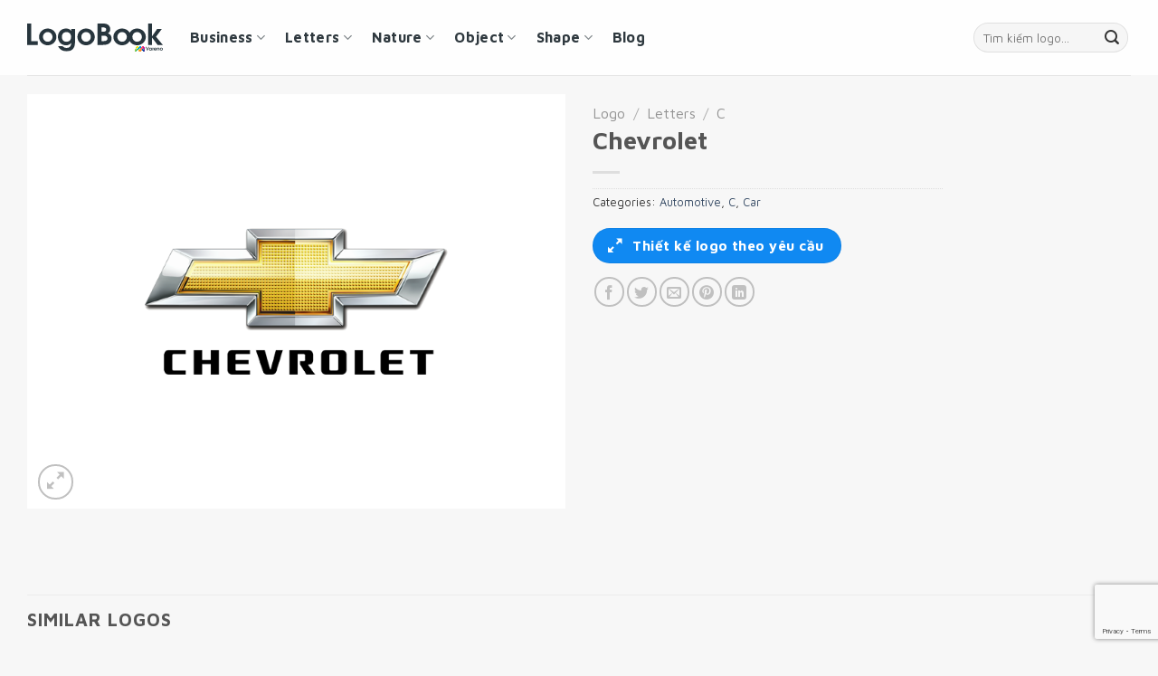

--- FILE ---
content_type: text/html; charset=UTF-8
request_url: http://logobook.vn/logo/chevrolet/
body_size: 24632
content:
<!DOCTYPE html>
<html lang="en-US" prefix="og: https://ogp.me/ns#" class="loading-site no-js">
<head>
<meta charset="UTF-8" />
<link rel="profile" href="http://gmpg.org/xfn/11" />
<link rel="pingback" href="http://logobook.vn/xmlrpc.php" />
<script>(function(html){html.className = html.className.replace(/\bno-js\b/,'js')})(document.documentElement);</script>
<meta name="viewport" content="width=device-width, initial-scale=1" />
<!-- Search Engine Optimization by Rank Math - https://rankmath.com/ -->
<title>Chevrolet Logo - Logobook - Creative Logo Design - Chevrolet</title>
<meta name="description" content="Thiết kế logo Chevrolet - Chevrolet thiết kế logo đẹp chuyên nghiệp sáng tạo, tạo dấu ấn độc đáo cho thương hiệu. Logobook - Creative Logo Design"/>
<meta name="robots" content="follow, index, max-snippet:-1, max-video-preview:-1, max-image-preview:large"/>
<link rel="canonical" href="http://logobook.vn/logo/chevrolet/" />
<meta property="og:locale" content="en_US" />
<meta property="og:type" content="product" />
<meta property="og:title" content="Chevrolet Logo - Logobook - Creative Logo Design - Chevrolet" />
<meta property="og:description" content="Thiết kế logo Chevrolet - Chevrolet thiết kế logo đẹp chuyên nghiệp sáng tạo, tạo dấu ấn độc đáo cho thương hiệu. Logobook - Creative Logo Design" />
<meta property="og:url" content="http://logobook.vn/logo/chevrolet/" />
<meta property="og:site_name" content="LogoBook" />
<meta property="og:image" content="http://logobook.vn/wp-content/uploads/2023/05/Chevrolet.png" />
<meta property="og:image:width" content="768" />
<meta property="og:image:height" content="591" />
<meta property="og:image:alt" content="Chevrolet" />
<meta property="og:image:type" content="image/png" />
<meta property="product:price:currency" content="VND" />
<meta property="product:availability" content="instock" />
<meta name="twitter:card" content="summary_large_image" />
<meta name="twitter:title" content="Chevrolet Logo - Logobook - Creative Logo Design - Chevrolet" />
<meta name="twitter:description" content="Thiết kế logo Chevrolet - Chevrolet thiết kế logo đẹp chuyên nghiệp sáng tạo, tạo dấu ấn độc đáo cho thương hiệu. Logobook - Creative Logo Design" />
<meta name="twitter:image" content="http://logobook.vn/wp-content/uploads/2023/05/Chevrolet.png" />
<meta name="twitter:label1" content="Price" />
<meta name="twitter:data1" content="&#8363;0" />
<meta name="twitter:label2" content="Availability" />
<meta name="twitter:data2" content="In stock" />
<script type="application/ld+json" class="rank-math-schema">{"@context":"https://schema.org","@graph":[{"@type":"Organization","@id":"http://logobook.vn/#organization","name":"LogoBook","url":"http://logobook.vn"},{"@type":"WebSite","@id":"http://logobook.vn/#website","url":"http://logobook.vn","name":"LogoBook","publisher":{"@id":"http://logobook.vn/#organization"},"inLanguage":"en-US"},{"@type":"ImageObject","@id":"http://logobook.vn/wp-content/uploads/2023/05/Chevrolet.png","url":"http://logobook.vn/wp-content/uploads/2023/05/Chevrolet.png","width":"768","height":"591","inLanguage":"en-US"},{"@type":"ItemPage","@id":"http://logobook.vn/logo/chevrolet/#webpage","url":"http://logobook.vn/logo/chevrolet/","name":"Chevrolet Logo - Logobook - Creative Logo Design - Chevrolet","datePublished":"2023-05-24T13:38:58+07:00","dateModified":"2023-05-24T13:38:58+07:00","isPartOf":{"@id":"http://logobook.vn/#website"},"primaryImageOfPage":{"@id":"http://logobook.vn/wp-content/uploads/2023/05/Chevrolet.png"},"inLanguage":"en-US"},{"@type":"Product","name":"Chevrolet Logo - Logobook - Creative Logo Design - Chevrolet","description":"Thi\u1ebft k\u1ebf logo Chevrolet - Chevrolet thi\u1ebft k\u1ebf logo \u0111\u1eb9p chuy\u00ean nghi\u1ec7p s\u00e1ng t\u1ea1o, t\u1ea1o d\u1ea5u \u1ea5n \u0111\u1ed9c \u0111\u00e1o cho th\u01b0\u01a1ng hi\u1ec7u. Logobook - Creative Logo Design","category":"Business &gt; Automotive","mainEntityOfPage":{"@id":"http://logobook.vn/logo/chevrolet/#webpage"},"image":[{"@type":"ImageObject","url":"http://logobook.vn/wp-content/uploads/2023/05/Chevrolet.png","height":"591","width":"768"}],"offers":{"@type":"Offer","availability":"https://schema.org/InStock","price":"0","priceCurrency":"VND"},"@id":"http://logobook.vn/logo/chevrolet/#richSnippet"}]}</script>
<!-- /Rank Math WordPress SEO plugin -->
<link rel='dns-prefetch' href='//fonts.googleapis.com' />
<link href='https://fonts.gstatic.com' crossorigin rel='preconnect' />
<link rel='prefetch' href='http://logobook.vn/wp-content/themes/flatsome/assets/js/flatsome.js?ver=a0a7aee297766598a20e' />
<link rel='prefetch' href='http://logobook.vn/wp-content/themes/flatsome/assets/js/chunk.slider.js?ver=3.18.7' />
<link rel='prefetch' href='http://logobook.vn/wp-content/themes/flatsome/assets/js/chunk.popups.js?ver=3.18.7' />
<link rel='prefetch' href='http://logobook.vn/wp-content/themes/flatsome/assets/js/chunk.tooltips.js?ver=3.18.7' />
<link rel='prefetch' href='http://logobook.vn/wp-content/themes/flatsome/assets/js/woocommerce.js?ver=49415fe6a9266f32f1f2' />
<link rel="alternate" type="application/rss+xml" title="Logobook - Creative Logo Design &raquo; Feed" href="http://logobook.vn/feed/" />
<link rel="alternate" title="oEmbed (JSON)" type="application/json+oembed" href="http://logobook.vn/wp-json/oembed/1.0/embed?url=http%3A%2F%2Flogobook.vn%2Flogo%2Fchevrolet%2F" />
<link rel="alternate" title="oEmbed (XML)" type="text/xml+oembed" href="http://logobook.vn/wp-json/oembed/1.0/embed?url=http%3A%2F%2Flogobook.vn%2Flogo%2Fchevrolet%2F&#038;format=xml" />
<style id='wp-img-auto-sizes-contain-inline-css' type='text/css'>
img:is([sizes=auto i],[sizes^="auto," i]){contain-intrinsic-size:3000px 1500px}
/*# sourceURL=wp-img-auto-sizes-contain-inline-css */
</style>
<!-- <link rel='stylesheet' id='contact-form-7-css' href='http://logobook.vn/wp-content/plugins/contact-form-7/includes/css/styles.css?ver=6.1.4' type='text/css' media='all' /> -->
<!-- <link rel='stylesheet' id='photoswipe-css' href='http://logobook.vn/wp-content/plugins/woocommerce/assets/css/photoswipe/photoswipe.min.css?ver=10.4.3' type='text/css' media='all' /> -->
<!-- <link rel='stylesheet' id='photoswipe-default-skin-css' href='http://logobook.vn/wp-content/plugins/woocommerce/assets/css/photoswipe/default-skin/default-skin.min.css?ver=10.4.3' type='text/css' media='all' /> -->
<link rel="stylesheet" type="text/css" href="//logobook.vn/wp-content/cache/wpfc-minified/87wlkll0/9tyzf.css" media="all"/>
<style id='woocommerce-inline-inline-css' type='text/css'>
.woocommerce form .form-row .required { visibility: visible; }
/*# sourceURL=woocommerce-inline-inline-css */
</style>
<!-- <link rel='stylesheet' id='flatsome-main-css' href='http://logobook.vn/wp-content/themes/flatsome/assets/css/flatsome.css?ver=3.18.7' type='text/css' media='all' /> -->
<link rel="stylesheet" type="text/css" href="//logobook.vn/wp-content/cache/wpfc-minified/87s0hoqs/9typw.css" media="all"/>
<style id='flatsome-main-inline-css' type='text/css'>
@font-face {
font-family: "fl-icons";
font-display: block;
src: url(http://logobook.vn/wp-content/themes/flatsome/assets/css/icons/fl-icons.eot?v=3.18.7);
src:
url(http://logobook.vn/wp-content/themes/flatsome/assets/css/icons/fl-icons.eot#iefix?v=3.18.7) format("embedded-opentype"),
url(http://logobook.vn/wp-content/themes/flatsome/assets/css/icons/fl-icons.woff2?v=3.18.7) format("woff2"),
url(http://logobook.vn/wp-content/themes/flatsome/assets/css/icons/fl-icons.ttf?v=3.18.7) format("truetype"),
url(http://logobook.vn/wp-content/themes/flatsome/assets/css/icons/fl-icons.woff?v=3.18.7) format("woff"),
url(http://logobook.vn/wp-content/themes/flatsome/assets/css/icons/fl-icons.svg?v=3.18.7#fl-icons) format("svg");
}
/*# sourceURL=flatsome-main-inline-css */
</style>
<!-- <link rel='stylesheet' id='flatsome-shop-css' href='http://logobook.vn/wp-content/themes/flatsome/assets/css/flatsome-shop.css?ver=3.18.7' type='text/css' media='all' /> -->
<!-- <link rel='stylesheet' id='flatsome-style-css' href='http://logobook.vn/wp-content/themes/flatsome-child/style.css?ver=3.0' type='text/css' media='all' /> -->
<link rel="stylesheet" type="text/css" href="//logobook.vn/wp-content/cache/wpfc-minified/ee88r59q/9typw.css" media="all"/>
<link rel='stylesheet' id='flatsome-googlefonts-css' href='//fonts.googleapis.com/css?family=Maven+Pro%3Aregular%2C700%2Cregular%2C700%2Cregular&#038;display=auto&#038;ver=3.9' type='text/css' media='all' />
<script src='//logobook.vn/wp-content/cache/wpfc-minified/d7u7ux4m/9typw.js' type="text/javascript"></script>
<!-- <script type="text/javascript" src="http://logobook.vn/wp-includes/js/jquery/jquery.min.js?ver=3.7.1" id="jquery-core-js"></script> -->
<!-- <script type="text/javascript" src="http://logobook.vn/wp-content/plugins/woocommerce/assets/js/jquery-blockui/jquery.blockUI.min.js?ver=2.7.0-wc.10.4.3" id="wc-jquery-blockui-js" data-wp-strategy="defer"></script> -->
<script type="text/javascript" id="wc-add-to-cart-js-extra">
/* <![CDATA[ */
var wc_add_to_cart_params = {"ajax_url":"/wp-admin/admin-ajax.php","wc_ajax_url":"/?wc-ajax=%%endpoint%%","i18n_view_cart":"View cart","cart_url":"http://logobook.vn","is_cart":"","cart_redirect_after_add":"no"};
//# sourceURL=wc-add-to-cart-js-extra
/* ]]> */
</script>
<script src='//logobook.vn/wp-content/cache/wpfc-minified/7m41ef8a/9tyzf.js' type="text/javascript"></script>
<!-- <script type="text/javascript" src="http://logobook.vn/wp-content/plugins/woocommerce/assets/js/frontend/add-to-cart.min.js?ver=10.4.3" id="wc-add-to-cart-js" defer="defer" data-wp-strategy="defer"></script> -->
<!-- <script type="text/javascript" src="http://logobook.vn/wp-content/plugins/woocommerce/assets/js/photoswipe/photoswipe.min.js?ver=4.1.1-wc.10.4.3" id="wc-photoswipe-js" defer="defer" data-wp-strategy="defer"></script> -->
<!-- <script type="text/javascript" src="http://logobook.vn/wp-content/plugins/woocommerce/assets/js/photoswipe/photoswipe-ui-default.min.js?ver=4.1.1-wc.10.4.3" id="wc-photoswipe-ui-default-js" defer="defer" data-wp-strategy="defer"></script> -->
<script type="text/javascript" id="wc-single-product-js-extra">
/* <![CDATA[ */
var wc_single_product_params = {"i18n_required_rating_text":"Please select a rating","i18n_rating_options":["1 of 5 stars","2 of 5 stars","3 of 5 stars","4 of 5 stars","5 of 5 stars"],"i18n_product_gallery_trigger_text":"View full-screen image gallery","review_rating_required":"yes","flexslider":{"rtl":false,"animation":"slide","smoothHeight":true,"directionNav":false,"controlNav":"thumbnails","slideshow":false,"animationSpeed":500,"animationLoop":false,"allowOneSlide":false},"zoom_enabled":"","zoom_options":[],"photoswipe_enabled":"1","photoswipe_options":{"shareEl":false,"closeOnScroll":false,"history":false,"hideAnimationDuration":0,"showAnimationDuration":0},"flexslider_enabled":""};
//# sourceURL=wc-single-product-js-extra
/* ]]> */
</script>
<script src='//logobook.vn/wp-content/cache/wpfc-minified/qgmwbzxn/9tyzf.js' type="text/javascript"></script>
<!-- <script type="text/javascript" src="http://logobook.vn/wp-content/plugins/woocommerce/assets/js/frontend/single-product.min.js?ver=10.4.3" id="wc-single-product-js" defer="defer" data-wp-strategy="defer"></script> -->
<!-- <script type="text/javascript" src="http://logobook.vn/wp-content/plugins/woocommerce/assets/js/js-cookie/js.cookie.min.js?ver=2.1.4-wc.10.4.3" id="wc-js-cookie-js" data-wp-strategy="defer"></script> -->
<link rel="https://api.w.org/" href="http://logobook.vn/wp-json/" /><link rel="alternate" title="JSON" type="application/json" href="http://logobook.vn/wp-json/wp/v2/product/1245" /><link rel="EditURI" type="application/rsd+xml" title="RSD" href="http://logobook.vn/xmlrpc.php?rsd" />
<meta name="generator" content="WordPress 6.9" />
<link rel='shortlink' href='http://logobook.vn/?p=1245' />
<!-- Google tag (gtag.js) -->
<script async src="https://www.googletagmanager.com/gtag/js?id=G-TZHGC9MKHR"></script>
<script>
window.dataLayer = window.dataLayer || [];
function gtag(){dataLayer.push(arguments);}
gtag('js', new Date());
gtag('config', 'G-TZHGC9MKHR');
</script><style>.bg{opacity: 0; transition: opacity 1s; -webkit-transition: opacity 1s;} .bg-loaded{opacity: 1;}</style>	<noscript><style>.woocommerce-product-gallery{ opacity: 1 !important; }</style></noscript>
<link rel="icon" href="http://logobook.vn/wp-content/uploads/2023/05/cropped-favicon-32x32.png" sizes="32x32" />
<link rel="icon" href="http://logobook.vn/wp-content/uploads/2023/05/cropped-favicon-192x192.png" sizes="192x192" />
<link rel="apple-touch-icon" href="http://logobook.vn/wp-content/uploads/2023/05/cropped-favicon-180x180.png" />
<meta name="msapplication-TileImage" content="http://logobook.vn/wp-content/uploads/2023/05/cropped-favicon-270x270.png" />
<style id="custom-css" type="text/css">:root {--primary-color: #1089f2;--fs-color-primary: #1089f2;--fs-color-secondary: #00bcd4;--fs-color-success: #7a9c59;--fs-color-alert: #b20000;--fs-experimental-link-color: #334862;--fs-experimental-link-color-hover: #111;}.tooltipster-base {--tooltip-color: #fff;--tooltip-bg-color: #000;}.off-canvas-right .mfp-content, .off-canvas-left .mfp-content {--drawer-width: 300px;}.off-canvas .mfp-content.off-canvas-cart {--drawer-width: 360px;}.container-width, .full-width .ubermenu-nav, .container, .row{max-width: 1250px}.row.row-collapse{max-width: 1220px}.row.row-small{max-width: 1242.5px}.row.row-large{max-width: 1280px}.sticky-add-to-cart--active, #wrapper,#main,#main.dark{background-color: #f7f7f7}.header-main{height: 83px}#logo img{max-height: 83px}#logo{width:150px;}#logo img{padding:10px 0;}.header-bottom{min-height: 10px}.header-top{min-height: 30px}.transparent .header-main{height: 30px}.transparent #logo img{max-height: 30px}.has-transparent + .page-title:first-of-type,.has-transparent + #main > .page-title,.has-transparent + #main > div > .page-title,.has-transparent + #main .page-header-wrapper:first-of-type .page-title{padding-top: 30px;}.header.show-on-scroll,.stuck .header-main{height:70px!important}.stuck #logo img{max-height: 70px!important}.search-form{ width: 100%;}.header-bg-color {background-color: rgba(255,255,255,0.9)}.header-bottom {background-color: #f1f1f1}.stuck .header-main .nav > li > a{line-height: 50px }@media (max-width: 549px) {.header-main{height: 70px}#logo img{max-height: 70px}}body{color: #333333}h1,h2,h3,h4,h5,h6,.heading-font{color: #555555;}body{font-size: 100%;}@media screen and (max-width: 549px){body{font-size: 100%;}}body{font-family: "Maven Pro", sans-serif;}body {font-weight: 400;font-style: normal;}.nav > li > a {font-family: "Maven Pro", sans-serif;}.mobile-sidebar-levels-2 .nav > li > ul > li > a {font-family: "Maven Pro", sans-serif;}.nav > li > a,.mobile-sidebar-levels-2 .nav > li > ul > li > a {font-weight: 700;font-style: normal;}h1,h2,h3,h4,h5,h6,.heading-font, .off-canvas-center .nav-sidebar.nav-vertical > li > a{font-family: "Maven Pro", sans-serif;}h1,h2,h3,h4,h5,h6,.heading-font,.banner h1,.banner h2 {font-weight: 700;font-style: normal;}.alt-font{font-family: "Maven Pro", sans-serif;}.alt-font {font-weight: 400!important;font-style: normal!important;}.breadcrumbs{text-transform: none;}button,.button{text-transform: none;}.nav > li > a, .links > li > a{text-transform: none;}.section-title span{text-transform: none;}h3.widget-title,span.widget-title{text-transform: none;}.shop-page-title.featured-title .title-overlay{background-color: rgba(0,0,0,0.5);}.shop-page-title.featured-title .title-bg{background-image: url(http://localhost/logo/wp-content/uploads/2023/05/All-logo-design.jpeg);}.shop-page-title.featured-title .title-bg{ background-image: url(http://logobook.vn/wp-content/uploads/2023/05/Chevrolet.png)!important;}@media screen and (min-width: 550px){.products .box-vertical .box-image{min-width: 591px!important;width: 591px!important;}}.absolute-footer, html{background-color: #f7f7f7}.nav-vertical-fly-out > li + li {border-top-width: 1px; border-top-style: solid;}.label-new.menu-item > a:after{content:"New";}.label-hot.menu-item > a:after{content:"Hot";}.label-sale.menu-item > a:after{content:"Sale";}.label-popular.menu-item > a:after{content:"Popular";}</style>		<style type="text/css" id="wp-custom-css">
.box-image{
border-radius: 8px;
}
.product-small{
padding: 10px 10px;
}
.box-text-products{
display:none;
}
.icon-box{
background-color: #00bcd4;
padding: 60px 20px 60px 20px;
border-radius: 10px;
}		</style>
<!-- <link rel='stylesheet' id='wc-blocks-style-css' href='http://logobook.vn/wp-content/plugins/woocommerce/assets/client/blocks/wc-blocks.css?ver=wc-10.4.3' type='text/css' media='all' /> -->
<link rel="stylesheet" type="text/css" href="//logobook.vn/wp-content/cache/wpfc-minified/14o1lyzr/9typw.css" media="all"/>
<style id='global-styles-inline-css' type='text/css'>
:root{--wp--preset--aspect-ratio--square: 1;--wp--preset--aspect-ratio--4-3: 4/3;--wp--preset--aspect-ratio--3-4: 3/4;--wp--preset--aspect-ratio--3-2: 3/2;--wp--preset--aspect-ratio--2-3: 2/3;--wp--preset--aspect-ratio--16-9: 16/9;--wp--preset--aspect-ratio--9-16: 9/16;--wp--preset--color--black: #000000;--wp--preset--color--cyan-bluish-gray: #abb8c3;--wp--preset--color--white: #ffffff;--wp--preset--color--pale-pink: #f78da7;--wp--preset--color--vivid-red: #cf2e2e;--wp--preset--color--luminous-vivid-orange: #ff6900;--wp--preset--color--luminous-vivid-amber: #fcb900;--wp--preset--color--light-green-cyan: #7bdcb5;--wp--preset--color--vivid-green-cyan: #00d084;--wp--preset--color--pale-cyan-blue: #8ed1fc;--wp--preset--color--vivid-cyan-blue: #0693e3;--wp--preset--color--vivid-purple: #9b51e0;--wp--preset--color--primary: #1089f2;--wp--preset--color--secondary: #00bcd4;--wp--preset--color--success: #7a9c59;--wp--preset--color--alert: #b20000;--wp--preset--gradient--vivid-cyan-blue-to-vivid-purple: linear-gradient(135deg,rgb(6,147,227) 0%,rgb(155,81,224) 100%);--wp--preset--gradient--light-green-cyan-to-vivid-green-cyan: linear-gradient(135deg,rgb(122,220,180) 0%,rgb(0,208,130) 100%);--wp--preset--gradient--luminous-vivid-amber-to-luminous-vivid-orange: linear-gradient(135deg,rgb(252,185,0) 0%,rgb(255,105,0) 100%);--wp--preset--gradient--luminous-vivid-orange-to-vivid-red: linear-gradient(135deg,rgb(255,105,0) 0%,rgb(207,46,46) 100%);--wp--preset--gradient--very-light-gray-to-cyan-bluish-gray: linear-gradient(135deg,rgb(238,238,238) 0%,rgb(169,184,195) 100%);--wp--preset--gradient--cool-to-warm-spectrum: linear-gradient(135deg,rgb(74,234,220) 0%,rgb(151,120,209) 20%,rgb(207,42,186) 40%,rgb(238,44,130) 60%,rgb(251,105,98) 80%,rgb(254,248,76) 100%);--wp--preset--gradient--blush-light-purple: linear-gradient(135deg,rgb(255,206,236) 0%,rgb(152,150,240) 100%);--wp--preset--gradient--blush-bordeaux: linear-gradient(135deg,rgb(254,205,165) 0%,rgb(254,45,45) 50%,rgb(107,0,62) 100%);--wp--preset--gradient--luminous-dusk: linear-gradient(135deg,rgb(255,203,112) 0%,rgb(199,81,192) 50%,rgb(65,88,208) 100%);--wp--preset--gradient--pale-ocean: linear-gradient(135deg,rgb(255,245,203) 0%,rgb(182,227,212) 50%,rgb(51,167,181) 100%);--wp--preset--gradient--electric-grass: linear-gradient(135deg,rgb(202,248,128) 0%,rgb(113,206,126) 100%);--wp--preset--gradient--midnight: linear-gradient(135deg,rgb(2,3,129) 0%,rgb(40,116,252) 100%);--wp--preset--font-size--small: 13px;--wp--preset--font-size--medium: 20px;--wp--preset--font-size--large: 36px;--wp--preset--font-size--x-large: 42px;--wp--preset--spacing--20: 0.44rem;--wp--preset--spacing--30: 0.67rem;--wp--preset--spacing--40: 1rem;--wp--preset--spacing--50: 1.5rem;--wp--preset--spacing--60: 2.25rem;--wp--preset--spacing--70: 3.38rem;--wp--preset--spacing--80: 5.06rem;--wp--preset--shadow--natural: 6px 6px 9px rgba(0, 0, 0, 0.2);--wp--preset--shadow--deep: 12px 12px 50px rgba(0, 0, 0, 0.4);--wp--preset--shadow--sharp: 6px 6px 0px rgba(0, 0, 0, 0.2);--wp--preset--shadow--outlined: 6px 6px 0px -3px rgb(255, 255, 255), 6px 6px rgb(0, 0, 0);--wp--preset--shadow--crisp: 6px 6px 0px rgb(0, 0, 0);}:where(body) { margin: 0; }.wp-site-blocks > .alignleft { float: left; margin-right: 2em; }.wp-site-blocks > .alignright { float: right; margin-left: 2em; }.wp-site-blocks > .aligncenter { justify-content: center; margin-left: auto; margin-right: auto; }:where(.is-layout-flex){gap: 0.5em;}:where(.is-layout-grid){gap: 0.5em;}.is-layout-flow > .alignleft{float: left;margin-inline-start: 0;margin-inline-end: 2em;}.is-layout-flow > .alignright{float: right;margin-inline-start: 2em;margin-inline-end: 0;}.is-layout-flow > .aligncenter{margin-left: auto !important;margin-right: auto !important;}.is-layout-constrained > .alignleft{float: left;margin-inline-start: 0;margin-inline-end: 2em;}.is-layout-constrained > .alignright{float: right;margin-inline-start: 2em;margin-inline-end: 0;}.is-layout-constrained > .aligncenter{margin-left: auto !important;margin-right: auto !important;}.is-layout-constrained > :where(:not(.alignleft):not(.alignright):not(.alignfull)){margin-left: auto !important;margin-right: auto !important;}body .is-layout-flex{display: flex;}.is-layout-flex{flex-wrap: wrap;align-items: center;}.is-layout-flex > :is(*, div){margin: 0;}body .is-layout-grid{display: grid;}.is-layout-grid > :is(*, div){margin: 0;}body{padding-top: 0px;padding-right: 0px;padding-bottom: 0px;padding-left: 0px;}a:where(:not(.wp-element-button)){text-decoration: none;}:root :where(.wp-element-button, .wp-block-button__link){background-color: #32373c;border-width: 0;color: #fff;font-family: inherit;font-size: inherit;font-style: inherit;font-weight: inherit;letter-spacing: inherit;line-height: inherit;padding-top: calc(0.667em + 2px);padding-right: calc(1.333em + 2px);padding-bottom: calc(0.667em + 2px);padding-left: calc(1.333em + 2px);text-decoration: none;text-transform: inherit;}.has-black-color{color: var(--wp--preset--color--black) !important;}.has-cyan-bluish-gray-color{color: var(--wp--preset--color--cyan-bluish-gray) !important;}.has-white-color{color: var(--wp--preset--color--white) !important;}.has-pale-pink-color{color: var(--wp--preset--color--pale-pink) !important;}.has-vivid-red-color{color: var(--wp--preset--color--vivid-red) !important;}.has-luminous-vivid-orange-color{color: var(--wp--preset--color--luminous-vivid-orange) !important;}.has-luminous-vivid-amber-color{color: var(--wp--preset--color--luminous-vivid-amber) !important;}.has-light-green-cyan-color{color: var(--wp--preset--color--light-green-cyan) !important;}.has-vivid-green-cyan-color{color: var(--wp--preset--color--vivid-green-cyan) !important;}.has-pale-cyan-blue-color{color: var(--wp--preset--color--pale-cyan-blue) !important;}.has-vivid-cyan-blue-color{color: var(--wp--preset--color--vivid-cyan-blue) !important;}.has-vivid-purple-color{color: var(--wp--preset--color--vivid-purple) !important;}.has-primary-color{color: var(--wp--preset--color--primary) !important;}.has-secondary-color{color: var(--wp--preset--color--secondary) !important;}.has-success-color{color: var(--wp--preset--color--success) !important;}.has-alert-color{color: var(--wp--preset--color--alert) !important;}.has-black-background-color{background-color: var(--wp--preset--color--black) !important;}.has-cyan-bluish-gray-background-color{background-color: var(--wp--preset--color--cyan-bluish-gray) !important;}.has-white-background-color{background-color: var(--wp--preset--color--white) !important;}.has-pale-pink-background-color{background-color: var(--wp--preset--color--pale-pink) !important;}.has-vivid-red-background-color{background-color: var(--wp--preset--color--vivid-red) !important;}.has-luminous-vivid-orange-background-color{background-color: var(--wp--preset--color--luminous-vivid-orange) !important;}.has-luminous-vivid-amber-background-color{background-color: var(--wp--preset--color--luminous-vivid-amber) !important;}.has-light-green-cyan-background-color{background-color: var(--wp--preset--color--light-green-cyan) !important;}.has-vivid-green-cyan-background-color{background-color: var(--wp--preset--color--vivid-green-cyan) !important;}.has-pale-cyan-blue-background-color{background-color: var(--wp--preset--color--pale-cyan-blue) !important;}.has-vivid-cyan-blue-background-color{background-color: var(--wp--preset--color--vivid-cyan-blue) !important;}.has-vivid-purple-background-color{background-color: var(--wp--preset--color--vivid-purple) !important;}.has-primary-background-color{background-color: var(--wp--preset--color--primary) !important;}.has-secondary-background-color{background-color: var(--wp--preset--color--secondary) !important;}.has-success-background-color{background-color: var(--wp--preset--color--success) !important;}.has-alert-background-color{background-color: var(--wp--preset--color--alert) !important;}.has-black-border-color{border-color: var(--wp--preset--color--black) !important;}.has-cyan-bluish-gray-border-color{border-color: var(--wp--preset--color--cyan-bluish-gray) !important;}.has-white-border-color{border-color: var(--wp--preset--color--white) !important;}.has-pale-pink-border-color{border-color: var(--wp--preset--color--pale-pink) !important;}.has-vivid-red-border-color{border-color: var(--wp--preset--color--vivid-red) !important;}.has-luminous-vivid-orange-border-color{border-color: var(--wp--preset--color--luminous-vivid-orange) !important;}.has-luminous-vivid-amber-border-color{border-color: var(--wp--preset--color--luminous-vivid-amber) !important;}.has-light-green-cyan-border-color{border-color: var(--wp--preset--color--light-green-cyan) !important;}.has-vivid-green-cyan-border-color{border-color: var(--wp--preset--color--vivid-green-cyan) !important;}.has-pale-cyan-blue-border-color{border-color: var(--wp--preset--color--pale-cyan-blue) !important;}.has-vivid-cyan-blue-border-color{border-color: var(--wp--preset--color--vivid-cyan-blue) !important;}.has-vivid-purple-border-color{border-color: var(--wp--preset--color--vivid-purple) !important;}.has-primary-border-color{border-color: var(--wp--preset--color--primary) !important;}.has-secondary-border-color{border-color: var(--wp--preset--color--secondary) !important;}.has-success-border-color{border-color: var(--wp--preset--color--success) !important;}.has-alert-border-color{border-color: var(--wp--preset--color--alert) !important;}.has-vivid-cyan-blue-to-vivid-purple-gradient-background{background: var(--wp--preset--gradient--vivid-cyan-blue-to-vivid-purple) !important;}.has-light-green-cyan-to-vivid-green-cyan-gradient-background{background: var(--wp--preset--gradient--light-green-cyan-to-vivid-green-cyan) !important;}.has-luminous-vivid-amber-to-luminous-vivid-orange-gradient-background{background: var(--wp--preset--gradient--luminous-vivid-amber-to-luminous-vivid-orange) !important;}.has-luminous-vivid-orange-to-vivid-red-gradient-background{background: var(--wp--preset--gradient--luminous-vivid-orange-to-vivid-red) !important;}.has-very-light-gray-to-cyan-bluish-gray-gradient-background{background: var(--wp--preset--gradient--very-light-gray-to-cyan-bluish-gray) !important;}.has-cool-to-warm-spectrum-gradient-background{background: var(--wp--preset--gradient--cool-to-warm-spectrum) !important;}.has-blush-light-purple-gradient-background{background: var(--wp--preset--gradient--blush-light-purple) !important;}.has-blush-bordeaux-gradient-background{background: var(--wp--preset--gradient--blush-bordeaux) !important;}.has-luminous-dusk-gradient-background{background: var(--wp--preset--gradient--luminous-dusk) !important;}.has-pale-ocean-gradient-background{background: var(--wp--preset--gradient--pale-ocean) !important;}.has-electric-grass-gradient-background{background: var(--wp--preset--gradient--electric-grass) !important;}.has-midnight-gradient-background{background: var(--wp--preset--gradient--midnight) !important;}.has-small-font-size{font-size: var(--wp--preset--font-size--small) !important;}.has-medium-font-size{font-size: var(--wp--preset--font-size--medium) !important;}.has-large-font-size{font-size: var(--wp--preset--font-size--large) !important;}.has-x-large-font-size{font-size: var(--wp--preset--font-size--x-large) !important;}
/*# sourceURL=global-styles-inline-css */
</style>
</head>
<body class="wp-singular product-template-default single single-product postid-1245 wp-theme-flatsome wp-child-theme-flatsome-child theme-flatsome woocommerce woocommerce-page woocommerce-no-js lightbox nav-dropdown-has-arrow nav-dropdown-has-shadow nav-dropdown-has-border">
<a class="skip-link screen-reader-text" href="#main">Skip to content</a>
<div id="wrapper">
<header id="header" class="header has-sticky sticky-jump">
<div class="header-wrapper">
<div id="masthead" class="header-main ">
<div class="header-inner flex-row container logo-left medium-logo-center" role="navigation">
<!-- Logo -->
<div id="logo" class="flex-col logo">
<!-- Header logo -->
<a href="http://logobook.vn/" title="Logobook &#8211; Creative Logo Design" rel="home">
<img width="0" height="0" src="http://logobook.vn/wp-content/uploads/2023/05/LogoBook.svg" class="header_logo header-logo" alt="Logobook &#8211; Creative Logo Design"/><img  width="0" height="0" src="http://logobook.vn/wp-content/uploads/2023/05/LogoBook.svg" class="header-logo-dark" alt="Logobook &#8211; Creative Logo Design"/></a>
</div>
<!-- Mobile Left Elements -->
<div class="flex-col show-for-medium flex-left">
<ul class="mobile-nav nav nav-left ">
<li class="nav-icon has-icon">
<a href="#" data-open="#main-menu" data-pos="center" data-bg="main-menu-overlay" data-color="" class="is-small" aria-label="Menu" aria-controls="main-menu" aria-expanded="false">
<i class="icon-menu" ></i>
</a>
</li>
</ul>
</div>
<!-- Left Elements -->
<div class="flex-col hide-for-medium flex-left
flex-grow">
<ul class="header-nav header-nav-main nav nav-left  nav-spacing-large nav-uppercase" >
<li id="menu-item-108" class="menu-item menu-item-type-taxonomy menu-item-object-product_cat current-product-ancestor menu-item-108 menu-item-design-container-width menu-item-has-block has-dropdown"><a href="http://logobook.vn/business/" class="nav-top-link" aria-expanded="false" aria-haspopup="menu">Business<i class="icon-angle-down" ></i></a><div class="sub-menu nav-dropdown">	<section class="section" id="section_985377448">
<div class="bg section-bg fill bg-fill  bg-loaded" >
</div>
<div class="section-content relative">
<div class="row"  id="row-1154463192">
<div id="col-862678675" class="col medium-1 small-12 large-1"  >
<div class="col-inner"  >
</div>
</div>
<div id="col-77287189" class="col medium-10 small-12 large-10"  >
<div class="col-inner"  >
<div class="row row-large"  id="row-339386621">
<div id="col-344261724" class="col medium-3 small-6 large-3"  >
<div class="col-inner"  >
<div class="ux-menu stack stack-col justify-start">
<div class="ux-menu-link flex menu-item">
<a class="ux-menu-link__link flex" href="http://logobook.vn/business/accounting/" >
<span class="ux-menu-link__text">
Accounting			</span>
</a>
</div>
<div class="ux-menu-link flex menu-item">
<a class="ux-menu-link__link flex" href="http://logobook.vn/business/advertising/" >
<span class="ux-menu-link__text">
Advertising			</span>
</a>
</div>
<div class="ux-menu-link flex menu-item label-hot">
<a class="ux-menu-link__link flex" href="http://logobook.vn/business/agriculture/" >
<span class="ux-menu-link__text">
Agriculture			</span>
</a>
</div>
<div class="ux-menu-link flex menu-item">
<a class="ux-menu-link__link flex" href="http://logobook.vn/business/airline/" >
<span class="ux-menu-link__text">
Airline			</span>
</a>
</div>
<div class="ux-menu-link flex menu-item">
<a class="ux-menu-link__link flex" href="http://logobook.vn/shape/angled/" >
<span class="ux-menu-link__text">
Angled			</span>
</a>
</div>
<div class="ux-menu-link flex menu-item">
<a class="ux-menu-link__link flex" href="http://logobook.vn/business/animal/" >
<span class="ux-menu-link__text">
Animal			</span>
</a>
</div>
<div class="ux-menu-link flex menu-item">
<a class="ux-menu-link__link flex" href="http://logobook.vn/business/architecture/" >
<span class="ux-menu-link__text">
Architecture			</span>
</a>
</div>
<div class="ux-menu-link flex menu-item">
<a class="ux-menu-link__link flex" href="http://logobook.vn/business/art/" >
<span class="ux-menu-link__text">
Art			</span>
</a>
</div>
<div class="ux-menu-link flex menu-item">
<a class="ux-menu-link__link flex" href="http://logobook.vn/business/automotive/" >
<span class="ux-menu-link__text">
Automotive			</span>
</a>
</div>
<div class="ux-menu-link flex menu-item">
<a class="ux-menu-link__link flex" href="http://logobook.vn/business/baby/" >
<span class="ux-menu-link__text">
Baby			</span>
</a>
</div>
<div class="ux-menu-link flex menu-item">
<a class="ux-menu-link__link flex" href="http://logobook.vn/business/bakery/" >
<span class="ux-menu-link__text">
Bakery			</span>
</a>
</div>
<div class="ux-menu-link flex menu-item">
<a class="ux-menu-link__link flex" href="http://logobook.vn/business/band/" >
<span class="ux-menu-link__text">
Band			</span>
</a>
</div>
<div class="ux-menu-link flex menu-item">
<a class="ux-menu-link__link flex" href="http://logobook.vn/business/bank/" >
<span class="ux-menu-link__text">
Bank			</span>
</a>
</div>
<div class="ux-menu-link flex menu-item">
<a class="ux-menu-link__link flex" href="http://logobook.vn/business/bar/" >
<span class="ux-menu-link__text">
Bar			</span>
</a>
</div>
<div class="ux-menu-link flex menu-item">
<a class="ux-menu-link__link flex" href="http://logobook.vn/business/barber-shop/" >
<span class="ux-menu-link__text">
Barber Shop			</span>
</a>
</div>
<div class="ux-menu-link flex menu-item">
<a class="ux-menu-link__link flex" href="http://logobook.vn/business/beauty/" >
<span class="ux-menu-link__text">
Beauty			</span>
</a>
</div>
<div class="ux-menu-link flex menu-item">
<a class="ux-menu-link__link flex" href="http://logobook.vn/business/blog/" >
<span class="ux-menu-link__text">
Blog			</span>
</a>
</div>
<div class="ux-menu-link flex menu-item">
<a class="ux-menu-link__link flex" href="http://logobook.vn/business/book/" >
<span class="ux-menu-link__text">
Book			</span>
</a>
</div>
<div class="ux-menu-link flex menu-item">
<a class="ux-menu-link__link flex" href="http://logobook.vn/business/broadcaster/" >
<span class="ux-menu-link__text">
Broadcaster			</span>
</a>
</div>
<div class="ux-menu-link flex menu-item">
<a class="ux-menu-link__link flex" href="http://logobook.vn/business/business-business/" >
<span class="ux-menu-link__text">
Business			</span>
</a>
</div>
<div class="ux-menu-link flex menu-item">
<a class="ux-menu-link__link flex" href="http://logobook.vn/business/cafe/" >
<span class="ux-menu-link__text">
Cafe			</span>
</a>
</div>
<div class="ux-menu-link flex menu-item">
<a class="ux-menu-link__link flex" href="http://logobook.vn/business/cannabis/" >
<span class="ux-menu-link__text">
Cannabis			</span>
</a>
</div>
<div class="ux-menu-link flex menu-item">
<a class="ux-menu-link__link flex" href="http://logobook.vn/business/car/" >
<span class="ux-menu-link__text">
Car			</span>
</a>
</div>
<div class="ux-menu-link flex menu-item">
<a class="ux-menu-link__link flex" href="http://logobook.vn/business/catering/" >
<span class="ux-menu-link__text">
Catering			</span>
</a>
</div>
<div class="ux-menu-link flex menu-item">
<a class="ux-menu-link__link flex" href="http://logobook.vn/business/charity/" >
<span class="ux-menu-link__text">
Charity			</span>
</a>
</div>
<div class="ux-menu-link flex menu-item">
<a class="ux-menu-link__link flex" href="http://logobook.vn/business/children/" >
<span class="ux-menu-link__text">
Children			</span>
</a>
</div>
<div class="ux-menu-link flex menu-item">
<a class="ux-menu-link__link flex" href="http://logobook.vn/business/church/" >
<span class="ux-menu-link__text">
Church			</span>
</a>
</div>
</div>
</div>
</div>
<div id="col-298462860" class="col medium-3 small-6 large-3"  >
<div class="col-inner"  >
<div class="ux-menu stack stack-col justify-start">
<div class="ux-menu-link flex menu-item">
<a class="ux-menu-link__link flex" href="http://logobook.vn/business/cleaning/" >
<span class="ux-menu-link__text">
Cleaning			</span>
</a>
</div>
<div class="ux-menu-link flex menu-item">
<a class="ux-menu-link__link flex" href="http://logobook.vn/business/clothing/" >
<span class="ux-menu-link__text">
Clothing			</span>
</a>
</div>
<div class="ux-menu-link flex menu-item">
<a class="ux-menu-link__link flex" href="http://logobook.vn/business/community/" >
<span class="ux-menu-link__text">
Community			</span>
</a>
</div>
<div class="ux-menu-link flex menu-item">
<a class="ux-menu-link__link flex" href="http://logobook.vn/business/construction/" >
<span class="ux-menu-link__text">
Construction			</span>
</a>
</div>
<div class="ux-menu-link flex menu-item">
<a class="ux-menu-link__link flex" href="http://logobook.vn/business/consulting/" >
<span class="ux-menu-link__text">
Consulting			</span>
</a>
</div>
<div class="ux-menu-link flex menu-item">
<a class="ux-menu-link__link flex" href="http://logobook.vn/business/cosmetics/" >
<span class="ux-menu-link__text">
Cosmetics			</span>
</a>
</div>
<div class="ux-menu-link flex menu-item">
<a class="ux-menu-link__link flex" href="http://logobook.vn/business/creative/" >
<span class="ux-menu-link__text">
Creative			</span>
</a>
</div>
<div class="ux-menu-link flex menu-item">
<a class="ux-menu-link__link flex" href="http://logobook.vn/business/cryptocurrency/" >
<span class="ux-menu-link__text">
Cryptocurrency			</span>
</a>
</div>
<div class="ux-menu-link flex menu-item">
<a class="ux-menu-link__link flex" href="http://logobook.vn/business/dating/" >
<span class="ux-menu-link__text">
Dating			</span>
</a>
</div>
<div class="ux-menu-link flex menu-item">
<a class="ux-menu-link__link flex" href="http://logobook.vn/business/dental/" >
<span class="ux-menu-link__text">
Dental			</span>
</a>
</div>
<div class="ux-menu-link flex menu-item">
<a class="ux-menu-link__link flex" href="http://logobook.vn/business/design/" >
<span class="ux-menu-link__text">
Design			</span>
</a>
</div>
<div class="ux-menu-link flex menu-item">
<a class="ux-menu-link__link flex" href="http://logobook.vn/business/discord/" >
<span class="ux-menu-link__text">
Discord			</span>
</a>
</div>
<div class="ux-menu-link flex menu-item">
<a class="ux-menu-link__link flex" href="http://logobook.vn/business/dj/" >
<span class="ux-menu-link__text">
DJ			</span>
</a>
</div>
<div class="ux-menu-link flex menu-item">
<a class="ux-menu-link__link flex" href="http://logobook.vn/business/education/" >
<span class="ux-menu-link__text">
Education			</span>
</a>
</div>
<div class="ux-menu-link flex menu-item">
<a class="ux-menu-link__link flex" href="http://logobook.vn/business/electrician/" >
<span class="ux-menu-link__text">
Electrician			</span>
</a>
</div>
<div class="ux-menu-link flex menu-item">
<a class="ux-menu-link__link flex" href="http://logobook.vn/business/electronics/" >
<span class="ux-menu-link__text">
Electronics			</span>
</a>
</div>
<div class="ux-menu-link flex menu-item">
<a class="ux-menu-link__link flex" href="http://logobook.vn/business/energy/" >
<span class="ux-menu-link__text">
Energy			</span>
</a>
</div>
<div class="ux-menu-link flex menu-item">
<a class="ux-menu-link__link flex" href="http://logobook.vn/business/engineering/" >
<span class="ux-menu-link__text">
Engineering			</span>
</a>
</div>
<div class="ux-menu-link flex menu-item">
<a class="ux-menu-link__link flex" href="http://logobook.vn/business/entertainment/" >
<span class="ux-menu-link__text">
Entertainment			</span>
</a>
</div>
<div class="ux-menu-link flex menu-item">
<a class="ux-menu-link__link flex" href="http://logobook.vn/business/environment/" >
<span class="ux-menu-link__text">
Environment			</span>
</a>
</div>
<div class="ux-menu-link flex menu-item">
<a class="ux-menu-link__link flex" href="http://logobook.vn/business/event/" >
<span class="ux-menu-link__text">
Event			</span>
</a>
</div>
<div class="ux-menu-link flex menu-item">
<a class="ux-menu-link__link flex" href="http://logobook.vn/business/eyelash/" >
<span class="ux-menu-link__text">
Eyelash			</span>
</a>
</div>
<div class="ux-menu-link flex menu-item">
<a class="ux-menu-link__link flex" href="http://logobook.vn/business/fashion/" >
<span class="ux-menu-link__text">
Fashion			</span>
</a>
</div>
<div class="ux-menu-link flex menu-item">
<a class="ux-menu-link__link flex" href="http://logobook.vn/business/film/" >
<span class="ux-menu-link__text">
Film			</span>
</a>
</div>
<div class="ux-menu-link flex menu-item">
<a class="ux-menu-link__link flex" href="http://logobook.vn/business/finance/" >
<span class="ux-menu-link__text">
Finance			</span>
</a>
</div>
<div class="ux-menu-link flex menu-item">
<a class="ux-menu-link__link flex" href="http://logobook.vn/business/fitness/" >
<span class="ux-menu-link__text">
Fitness			</span>
</a>
</div>
<div class="ux-menu-link flex menu-item">
<a class="ux-menu-link__link flex" href="http://logobook.vn/business/florist/" >
<span class="ux-menu-link__text">
Florist			</span>
</a>
</div>
</div>
</div>
</div>
<div id="col-2039289071" class="col medium-3 small-6 large-3"  >
<div class="col-inner"  >
<div class="ux-menu stack stack-col justify-start">
<div class="ux-menu-link flex menu-item">
<a class="ux-menu-link__link flex" href="http://logobook.vn/business/food/" >
<span class="ux-menu-link__text">
Food			</span>
</a>
</div>
<div class="ux-menu-link flex menu-item">
<a class="ux-menu-link__link flex" href="http://logobook.vn/business/football/" >
<span class="ux-menu-link__text">
Football			</span>
</a>
</div>
<div class="ux-menu-link flex menu-item">
<a class="ux-menu-link__link flex" href="http://logobook.vn/business/furniture/" >
<span class="ux-menu-link__text">
Furniture			</span>
</a>
</div>
<div class="ux-menu-link flex menu-item">
<a class="ux-menu-link__link flex" href="http://logobook.vn/business/gaming/" >
<span class="ux-menu-link__text">
Gaming			</span>
</a>
</div>
<div class="ux-menu-link flex menu-item">
<a class="ux-menu-link__link flex" href="http://logobook.vn/business/graphic-design/" >
<span class="ux-menu-link__text">
Graphic Design			</span>
</a>
</div>
<div class="ux-menu-link flex menu-item">
<a class="ux-menu-link__link flex" href="http://logobook.vn/business/gym/" >
<span class="ux-menu-link__text">
Gym			</span>
</a>
</div>
<div class="ux-menu-link flex menu-item">
<a class="ux-menu-link__link flex" href="http://logobook.vn/business/hair-salon/" >
<span class="ux-menu-link__text">
Hair Salon			</span>
</a>
</div>
<div class="ux-menu-link flex menu-item">
<a class="ux-menu-link__link flex" href="http://logobook.vn/business/health/" >
<span class="ux-menu-link__text">
Health			</span>
</a>
</div>
<div class="ux-menu-link flex menu-item">
<a class="ux-menu-link__link flex" href="http://logobook.vn/business/home-decor/" >
<span class="ux-menu-link__text">
Home Decor			</span>
</a>
</div>
<div class="ux-menu-link flex menu-item">
<a class="ux-menu-link__link flex" href="http://logobook.vn/business/hr/" >
<span class="ux-menu-link__text">
HR			</span>
</a>
</div>
<div class="ux-menu-link flex menu-item">
<a class="ux-menu-link__link flex" href="http://logobook.vn/business/hvac/" >
<span class="ux-menu-link__text">
HVAC			</span>
</a>
</div>
<div class="ux-menu-link flex menu-item">
<a class="ux-menu-link__link flex" href="http://logobook.vn/business/industrial/" >
<span class="ux-menu-link__text">
Industrial			</span>
</a>
</div>
<div class="ux-menu-link flex menu-item">
<a class="ux-menu-link__link flex" href="http://logobook.vn/business/infrastructure/" >
<span class="ux-menu-link__text">
Infrastructure			</span>
</a>
</div>
<div class="ux-menu-link flex menu-item">
<a class="ux-menu-link__link flex" href="http://logobook.vn/business/insurance/" >
<span class="ux-menu-link__text">
Insurance			</span>
</a>
</div>
<div class="ux-menu-link flex menu-item">
<a class="ux-menu-link__link flex" href="http://logobook.vn/business/interior-design/" >
<span class="ux-menu-link__text">
Interior design			</span>
</a>
</div>
<div class="ux-menu-link flex menu-item">
<a class="ux-menu-link__link flex" href="http://logobook.vn/business/jewelry/" >
<span class="ux-menu-link__text">
Jewelry			</span>
</a>
</div>
<div class="ux-menu-link flex menu-item">
<a class="ux-menu-link__link flex" href="http://logobook.vn/business/landscaping/" >
<span class="ux-menu-link__text">
Landscaping			</span>
</a>
</div>
<div class="ux-menu-link flex menu-item">
<a class="ux-menu-link__link flex" href="http://logobook.vn/business/law/" >
<span class="ux-menu-link__text">
Law			</span>
</a>
</div>
<div class="ux-menu-link flex menu-item">
<a class="ux-menu-link__link flex" href="http://logobook.vn/business/lawn-care/" >
<span class="ux-menu-link__text">
Lawn Care			</span>
</a>
</div>
<div class="ux-menu-link flex menu-item">
<a class="ux-menu-link__link flex" href="http://logobook.vn/business/logistics/" >
<span class="ux-menu-link__text">
Logistics			</span>
</a>
</div>
<div class="ux-menu-link flex menu-item">
<a class="ux-menu-link__link flex" href="http://logobook.vn/business/makeup/" >
<span class="ux-menu-link__text">
Makeup			</span>
</a>
</div>
<div class="ux-menu-link flex menu-item">
<a class="ux-menu-link__link flex" href="http://logobook.vn/business/marketing/" >
<span class="ux-menu-link__text">
Marketing			</span>
</a>
</div>
<div class="ux-menu-link flex menu-item">
<a class="ux-menu-link__link flex" href="http://logobook.vn/business/mask/" >
<span class="ux-menu-link__text">
Mask			</span>
</a>
</div>
<div class="ux-menu-link flex menu-item">
<a class="ux-menu-link__link flex" href="http://logobook.vn/business/massage/" >
<span class="ux-menu-link__text">
Massage			</span>
</a>
</div>
<div class="ux-menu-link flex menu-item">
<a class="ux-menu-link__link flex" href="http://logobook.vn/business/medical/" >
<span class="ux-menu-link__text">
Medical			</span>
</a>
</div>
<div class="ux-menu-link flex menu-item">
<a class="ux-menu-link__link flex" href="http://logobook.vn/business/music/" >
<span class="ux-menu-link__text">
Music			</span>
</a>
</div>
<div class="ux-menu-link flex menu-item">
<a class="ux-menu-link__link flex" href="http://logobook.vn/business/online-shop/" >
<span class="ux-menu-link__text">
Online Shop			</span>
</a>
</div>
</div>
</div>
</div>
<div id="col-1730632198" class="col medium-3 small-6 large-3"  >
<div class="col-inner"  >
<div class="ux-menu stack stack-col justify-start">
<div class="ux-menu-link flex menu-item">
<a class="ux-menu-link__link flex" href="http://logobook.vn/business/painter/" >
<span class="ux-menu-link__text">
Painter			</span>
</a>
</div>
<div class="ux-menu-link flex menu-item">
<a class="ux-menu-link__link flex" href="http://logobook.vn/business/personal/" >
<span class="ux-menu-link__text">
Personal			</span>
</a>
</div>
<div class="ux-menu-link flex menu-item">
<a class="ux-menu-link__link flex" href="http://logobook.vn/business/photography/" >
<span class="ux-menu-link__text">
Photography			</span>
</a>
</div>
<div class="ux-menu-link flex menu-item">
<a class="ux-menu-link__link flex" href="http://logobook.vn/business/plumbing/" >
<span class="ux-menu-link__text">
Plumbing			</span>
</a>
</div>
<div class="ux-menu-link flex menu-item">
<a class="ux-menu-link__link flex" href="http://logobook.vn/business/podcast/" >
<span class="ux-menu-link__text">
Podcast			</span>
</a>
</div>
<div class="ux-menu-link flex menu-item">
<a class="ux-menu-link__link flex" href="http://logobook.vn/business/political/" >
<span class="ux-menu-link__text">
Political			</span>
</a>
</div>
<div class="ux-menu-link flex menu-item">
<a class="ux-menu-link__link flex" href="http://logobook.vn/business/public-relations/" >
<span class="ux-menu-link__text">
Public Relations			</span>
</a>
</div>
<div class="ux-menu-link flex menu-item">
<a class="ux-menu-link__link flex" href="http://logobook.vn/business/real-estate/" >
<span class="ux-menu-link__text">
Real Estate			</span>
</a>
</div>
<div class="ux-menu-link flex menu-item">
<a class="ux-menu-link__link flex" href="http://logobook.vn/business/restaurant/" >
<span class="ux-menu-link__text">
Restaurant			</span>
</a>
</div>
<div class="ux-menu-link flex menu-item">
<a class="ux-menu-link__link flex" href="http://logobook.vn/business/retail/" >
<span class="ux-menu-link__text">
Retail			</span>
</a>
</div>
<div class="ux-menu-link flex menu-item">
<a class="ux-menu-link__link flex" href="http://logobook.vn/business/roofing/" >
<span class="ux-menu-link__text">
Roofing			</span>
</a>
</div>
<div class="ux-menu-link flex menu-item">
<a class="ux-menu-link__link flex" href="http://logobook.vn/business/school/" >
<span class="ux-menu-link__text">
School			</span>
</a>
</div>
<div class="ux-menu-link flex menu-item">
<a class="ux-menu-link__link flex" href="http://logobook.vn/business/security/" >
<span class="ux-menu-link__text">
Security			</span>
</a>
</div>
<div class="ux-menu-link flex menu-item">
<a class="ux-menu-link__link flex" href="http://logobook.vn/business/shopify/" >
<span class="ux-menu-link__text">
Shopify			</span>
</a>
</div>
<div class="ux-menu-link flex menu-item">
<a class="ux-menu-link__link flex" href="http://logobook.vn/business/slime/" >
<span class="ux-menu-link__text">
Slime			</span>
</a>
</div>
<div class="ux-menu-link flex menu-item">
<a class="ux-menu-link__link flex" href="http://logobook.vn/business/spa/" >
<span class="ux-menu-link__text">
Spa			</span>
</a>
</div>
<div class="ux-menu-link flex menu-item">
<a class="ux-menu-link__link flex" href="http://logobook.vn/business/sports/" >
<span class="ux-menu-link__text">
Sports			</span>
</a>
</div>
<div class="ux-menu-link flex menu-item">
<a class="ux-menu-link__link flex" href="http://logobook.vn/business/technology/" >
<span class="ux-menu-link__text">
Technology			</span>
</a>
</div>
<div class="ux-menu-link flex menu-item">
<a class="ux-menu-link__link flex" href="http://logobook.vn/business/travel/" >
<span class="ux-menu-link__text">
Travel			</span>
</a>
</div>
<div class="ux-menu-link flex menu-item">
<a class="ux-menu-link__link flex" href="http://logobook.vn/business/trucking/" >
<span class="ux-menu-link__text">
Trucking			</span>
</a>
</div>
<div class="ux-menu-link flex menu-item">
<a class="ux-menu-link__link flex" href="http://logobook.vn/business/tv/" >
<span class="ux-menu-link__text">
TV			</span>
</a>
</div>
<div class="ux-menu-link flex menu-item">
<a class="ux-menu-link__link flex" href="http://logobook.vn/business/twitch/" >
<span class="ux-menu-link__text">
Twitch			</span>
</a>
</div>
<div class="ux-menu-link flex menu-item">
<a class="ux-menu-link__link flex" href="http://logobook.vn/business/wedding/" >
<span class="ux-menu-link__text">
Wedding			</span>
</a>
</div>
<div class="ux-menu-link flex menu-item">
<a class="ux-menu-link__link flex" href="http://logobook.vn/business/wellness/" >
<span class="ux-menu-link__text">
Wellness			</span>
</a>
</div>
<div class="ux-menu-link flex menu-item">
<a class="ux-menu-link__link flex" href="http://logobook.vn/business/woodworking/" >
<span class="ux-menu-link__text">
Woodworking			</span>
</a>
</div>
<div class="ux-menu-link flex menu-item">
<a class="ux-menu-link__link flex" href="http://logobook.vn/business/yoga/" >
<span class="ux-menu-link__text">
Yoga			</span>
</a>
</div>
<div class="ux-menu-link flex menu-item">
<a class="ux-menu-link__link flex" href="http://logobook.vn/business/youtube/" >
<span class="ux-menu-link__text">
YouTube			</span>
</a>
</div>
</div>
</div>
</div>
</div>
</div>
</div>
<div id="col-215054651" class="col medium-1 small-12 large-1"  >
<div class="col-inner"  >
</div>
</div>
</div>
</div>
<style>
#section_985377448 {
padding-top: 30px;
padding-bottom: 30px;
}
</style>
</section>
</div></li>
<li id="menu-item-109" class="menu-item menu-item-type-taxonomy menu-item-object-product_cat current-product-ancestor current_page_parent menu-item-109 menu-item-design-container-width menu-item-has-block has-dropdown"><a href="http://logobook.vn/letters/" class="nav-top-link" aria-expanded="false" aria-haspopup="menu">Letters<i class="icon-angle-down" ></i></a><div class="sub-menu nav-dropdown"><div class="row"  id="row-1722748145">
<div id="col-443803964" class="col medium-1 small-12 large-1"  >
<div class="col-inner"  >
</div>
</div>
<div id="col-1127417214" class="col medium-10 small-12 large-10"  >
<div class="col-inner"  >
<div class="row row-large"  id="row-1966777237">
<div id="col-728626917" class="col medium-3 small-12 large-3"  >
<div class="col-inner"  >
<div class="ux-menu stack stack-col justify-start">
<div class="ux-menu-link flex menu-item">
<a class="ux-menu-link__link flex" href="http://logobook.vn/letters/a/" >
<span class="ux-menu-link__text">
A			</span>
</a>
</div>
<div class="ux-menu-link flex menu-item">
<a class="ux-menu-link__link flex" href="http://logobook.vn/letters/b/" >
<span class="ux-menu-link__text">
B			</span>
</a>
</div>
<div class="ux-menu-link flex menu-item">
<a class="ux-menu-link__link flex" href="http://logobook.vn/letters/c/" >
<span class="ux-menu-link__text">
C			</span>
</a>
</div>
<div class="ux-menu-link flex menu-item">
<a class="ux-menu-link__link flex" href="http://logobook.vn/letters/d/" >
<span class="ux-menu-link__text">
D			</span>
</a>
</div>
<div class="ux-menu-link flex menu-item">
<a class="ux-menu-link__link flex" href="http://logobook.vn/letters/e/" >
<span class="ux-menu-link__text">
E			</span>
</a>
</div>
<div class="ux-menu-link flex menu-item">
<a class="ux-menu-link__link flex" href="http://logobook.vn/letters/f/" >
<span class="ux-menu-link__text">
F			</span>
</a>
</div>
<div class="ux-menu-link flex menu-item">
<a class="ux-menu-link__link flex" href="http://logobook.vn/letters/g/" >
<span class="ux-menu-link__text">
G			</span>
</a>
</div>
</div>
</div>
</div>
<div id="col-1699580064" class="col medium-3 small-12 large-3"  >
<div class="col-inner"  >
<div class="ux-menu stack stack-col justify-start">
<div class="ux-menu-link flex menu-item">
<a class="ux-menu-link__link flex" href="http://logobook.vn/letters/h/" >
<span class="ux-menu-link__text">
H			</span>
</a>
</div>
<div class="ux-menu-link flex menu-item">
<a class="ux-menu-link__link flex" href="http://logobook.vn/letters/i/" >
<span class="ux-menu-link__text">
I			</span>
</a>
</div>
<div class="ux-menu-link flex menu-item">
<a class="ux-menu-link__link flex" href="http://logobook.vn/letters/j/" >
<span class="ux-menu-link__text">
J			</span>
</a>
</div>
<div class="ux-menu-link flex menu-item">
<a class="ux-menu-link__link flex" href="http://logobook.vn/letters/k/" >
<span class="ux-menu-link__text">
K			</span>
</a>
</div>
<div class="ux-menu-link flex menu-item">
<a class="ux-menu-link__link flex" href="http://logobook.vn/letters/l/" >
<span class="ux-menu-link__text">
L			</span>
</a>
</div>
<div class="ux-menu-link flex menu-item">
<a class="ux-menu-link__link flex" href="http://logobook.vn/letters/m/" >
<span class="ux-menu-link__text">
M			</span>
</a>
</div>
<div class="ux-menu-link flex menu-item">
<a class="ux-menu-link__link flex" href="http://logobook.vn/letters/n/" >
<span class="ux-menu-link__text">
N			</span>
</a>
</div>
</div>
</div>
</div>
<div id="col-708138664" class="col medium-3 small-12 large-3"  >
<div class="col-inner"  >
<div class="ux-menu stack stack-col justify-start">
<div class="ux-menu-link flex menu-item">
<a class="ux-menu-link__link flex" href="http://logobook.vn/letters/o/" >
<span class="ux-menu-link__text">
O			</span>
</a>
</div>
<div class="ux-menu-link flex menu-item">
<a class="ux-menu-link__link flex" href="http://logobook.vn/letters/p/" >
<span class="ux-menu-link__text">
P			</span>
</a>
</div>
<div class="ux-menu-link flex menu-item">
<a class="ux-menu-link__link flex" href="http://logobook.vn/letters/q/" >
<span class="ux-menu-link__text">
Q			</span>
</a>
</div>
<div class="ux-menu-link flex menu-item">
<a class="ux-menu-link__link flex" href="http://logobook.vn/letters/r/" >
<span class="ux-menu-link__text">
R			</span>
</a>
</div>
<div class="ux-menu-link flex menu-item">
<a class="ux-menu-link__link flex" href="http://logobook.vn/letters/s/" >
<span class="ux-menu-link__text">
S			</span>
</a>
</div>
<div class="ux-menu-link flex menu-item">
<a class="ux-menu-link__link flex" href="http://logobook.vn/letters/t/" >
<span class="ux-menu-link__text">
T			</span>
</a>
</div>
<div class="ux-menu-link flex menu-item">
<a class="ux-menu-link__link flex" href="http://logobook.vn/letters/u/" >
<span class="ux-menu-link__text">
U			</span>
</a>
</div>
</div>
</div>
</div>
<div id="col-1820154355" class="col medium-3 small-12 large-3"  >
<div class="col-inner"  >
<div class="ux-menu stack stack-col justify-start">
<div class="ux-menu-link flex menu-item">
<a class="ux-menu-link__link flex" href="http://logobook.vn/letters/v/" >
<span class="ux-menu-link__text">
V			</span>
</a>
</div>
<div class="ux-menu-link flex menu-item">
<a class="ux-menu-link__link flex" href="http://logobook.vn/letters/w/" >
<span class="ux-menu-link__text">
W			</span>
</a>
</div>
<div class="ux-menu-link flex menu-item">
<a class="ux-menu-link__link flex" href="http://logobook.vn/letters/x/" >
<span class="ux-menu-link__text">
X			</span>
</a>
</div>
<div class="ux-menu-link flex menu-item">
<a class="ux-menu-link__link flex" href="http://logobook.vn/letters/y/" >
<span class="ux-menu-link__text">
Y			</span>
</a>
</div>
<div class="ux-menu-link flex menu-item">
<a class="ux-menu-link__link flex" href="http://logobook.vn/letters/z/" >
<span class="ux-menu-link__text">
Z			</span>
</a>
</div>
</div>
</div>
</div>
</div>
</div>
<style>
#col-1127417214 > .col-inner {
padding: 40px 0px 0px 0px;
}
</style>
</div>
<div id="col-1162819442" class="col medium-1 small-12 large-1"  >
<div class="col-inner"  >
</div>
</div>
</div></div></li>
<li id="menu-item-110" class="menu-item menu-item-type-taxonomy menu-item-object-product_cat menu-item-110 menu-item-design-container-width menu-item-has-block has-dropdown"><a href="http://logobook.vn/nature/" class="nav-top-link" aria-expanded="false" aria-haspopup="menu">Nature<i class="icon-angle-down" ></i></a><div class="sub-menu nav-dropdown"><div class="row"  id="row-54067012">
<div id="col-1715629295" class="col medium-1 small-12 large-1"  >
<div class="col-inner"  >
</div>
</div>
<div id="col-1800483070" class="col medium-10 small-12 large-10"  >
<div class="col-inner"  >
<div class="row row-large"  id="row-173872384">
<div id="col-1442107197" class="col medium-3 small-12 large-3"  >
<div class="col-inner"  >
<div class="ux-menu stack stack-col justify-start">
<div class="ux-menu-link flex menu-item">
<a class="ux-menu-link__link flex" href="http://logobook.vn/business/animal/" >
<span class="ux-menu-link__text">
Animal			</span>
</a>
</div>
<div class="ux-menu-link flex menu-item">
<a class="ux-menu-link__link flex" href="http://logobook.vn/nature/birds/" >
<span class="ux-menu-link__text">
Birds			</span>
</a>
</div>
<div class="ux-menu-link flex menu-item">
<a class="ux-menu-link__link flex" href="http://logobook.vn/nature/eyes/" >
<span class="ux-menu-link__text">
Eyes			</span>
</a>
</div>
<div class="ux-menu-link flex menu-item">
<a class="ux-menu-link__link flex" href="http://logobook.vn/nature/faces/" >
<span class="ux-menu-link__text">
Faces			</span>
</a>
</div>
<div class="ux-menu-link flex menu-item">
<a class="ux-menu-link__link flex" href="http://logobook.vn/nature/fire/" >
<span class="ux-menu-link__text">
Fire			</span>
</a>
</div>
</div>
</div>
</div>
<div id="col-731219951" class="col medium-3 small-12 large-3"  >
<div class="col-inner"  >
<div class="ux-menu stack stack-col justify-start">
<div class="ux-menu-link flex menu-item">
<a class="ux-menu-link__link flex" href="http://logobook.vn/nature/fish/" >
<span class="ux-menu-link__text">
Fish			</span>
</a>
</div>
<div class="ux-menu-link flex menu-item">
<a class="ux-menu-link__link flex" href="http://logobook.vn/nature/flowers/" >
<span class="ux-menu-link__text">
Flowers			</span>
</a>
</div>
<div class="ux-menu-link flex menu-item">
<a class="ux-menu-link__link flex" href="http://logobook.vn/nature/fruit/" >
<span class="ux-menu-link__text">
Fruit			</span>
</a>
</div>
<div class="ux-menu-link flex menu-item">
<a class="ux-menu-link__link flex" href="http://logobook.vn/nature/hands/" >
<span class="ux-menu-link__text">
Hands			</span>
</a>
</div>
<div class="ux-menu-link flex menu-item">
<a class="ux-menu-link__link flex" href="http://logobook.vn/nature/insect/" >
<span class="ux-menu-link__text">
Insect			</span>
</a>
</div>
</div>
</div>
</div>
<div id="col-1235272642" class="col medium-3 small-12 large-3"  >
<div class="col-inner"  >
<div class="ux-menu stack stack-col justify-start">
<div class="ux-menu-link flex menu-item">
<a class="ux-menu-link__link flex" href="http://logobook.vn/nature/landscape/" >
<span class="ux-menu-link__text">
Landscape			</span>
</a>
</div>
<div class="ux-menu-link flex menu-item">
<a class="ux-menu-link__link flex" href="http://logobook.vn/nature/lightning-bolt/" >
<span class="ux-menu-link__text">
Lightning Bolt			</span>
</a>
</div>
<div class="ux-menu-link flex menu-item">
<a class="ux-menu-link__link flex" href="http://logobook.vn/nature/mountains/" >
<span class="ux-menu-link__text">
Mountains			</span>
</a>
</div>
<div class="ux-menu-link flex menu-item">
<a class="ux-menu-link__link flex" href="http://logobook.vn/nature/people/" >
<span class="ux-menu-link__text">
People			</span>
</a>
</div>
<div class="ux-menu-link flex menu-item">
<a class="ux-menu-link__link flex" href="http://logobook.vn/nature/planets-globes-moons/" >
<span class="ux-menu-link__text">
Planets, Globes &amp; Moons			</span>
</a>
</div>
</div>
</div>
</div>
<div id="col-85475304" class="col medium-3 small-12 large-3"  >
<div class="col-inner"  >
<div class="ux-menu stack stack-col justify-start">
<div class="ux-menu-link flex menu-item">
<a class="ux-menu-link__link flex" href="http://logobook.vn/nature/plants/" >
<span class="ux-menu-link__text">
Plants			</span>
</a>
</div>
<div class="ux-menu-link flex menu-item">
<a class="ux-menu-link__link flex" href="http://logobook.vn/nature/stars/" >
<span class="ux-menu-link__text">
Stars			</span>
</a>
</div>
<div class="ux-menu-link flex menu-item">
<a class="ux-menu-link__link flex" href="http://logobook.vn/nature/sun/" >
<span class="ux-menu-link__text">
Sun			</span>
</a>
</div>
<div class="ux-menu-link flex menu-item">
<a class="ux-menu-link__link flex" href="http://logobook.vn/nature/trees/" >
<span class="ux-menu-link__text">
Trees			</span>
</a>
</div>
<div class="ux-menu-link flex menu-item">
<a class="ux-menu-link__link flex" href="http://logobook.vn/nature/water/" >
<span class="ux-menu-link__text">
Water			</span>
</a>
</div>
</div>
</div>
</div>
</div>
</div>
<style>
#col-1800483070 > .col-inner {
padding: 40px 0px 0px 0px;
}
</style>
</div>
<div id="col-175647009" class="col medium-1 small-12 large-1"  >
<div class="col-inner"  >
</div>
</div>
</div></div></li>
<li id="menu-item-111" class="menu-item menu-item-type-taxonomy menu-item-object-product_cat menu-item-111 menu-item-design-container-width menu-item-has-block has-dropdown"><a href="http://logobook.vn/object/" class="nav-top-link" aria-expanded="false" aria-haspopup="menu">Object<i class="icon-angle-down" ></i></a><div class="sub-menu nav-dropdown"><div class="row"  id="row-1537023751">
<div id="col-864192805" class="col medium-1 small-12 large-1"  >
<div class="col-inner"  >
</div>
</div>
<div id="col-384290412" class="col medium-10 small-12 large-10"  >
<div class="col-inner"  >
<div class="row row-large"  id="row-837448710">
<div id="col-753452718" class="col medium-3 small-12 large-3"  >
<div class="col-inner"  >
<div class="ux-menu stack stack-col justify-start">
<div class="ux-menu-link flex menu-item">
<a class="ux-menu-link__link flex" href="http://logobook.vn/object/architecture-object/" >
<span class="ux-menu-link__text">
Architecture			</span>
</a>
</div>
<div class="ux-menu-link flex menu-item">
<a class="ux-menu-link__link flex" href="http://logobook.vn/object/books-paper/" >
<span class="ux-menu-link__text">
Books &amp; Paper			</span>
</a>
</div>
<div class="ux-menu-link flex menu-item">
<a class="ux-menu-link__link flex" href="http://logobook.vn/object/boxes/" >
<span class="ux-menu-link__text">
Boxes			</span>
</a>
</div>
</div>
</div>
</div>
<div id="col-1415966973" class="col medium-3 small-12 large-3"  >
<div class="col-inner"  >
<div class="ux-menu stack stack-col justify-start">
<div class="ux-menu-link flex menu-item">
<a class="ux-menu-link__link flex" href="http://logobook.vn/shape/crosses-shape/" >
<span class="ux-menu-link__text">
Crosses			</span>
</a>
</div>
<div class="ux-menu-link flex menu-item">
<a class="ux-menu-link__link flex" href="http://logobook.vn/object/crowns/" >
<span class="ux-menu-link__text">
Crowns			</span>
</a>
</div>
</div>
</div>
</div>
<div id="col-864360111" class="col medium-3 small-12 large-3"  >
<div class="col-inner"  >
<div class="ux-menu stack stack-col justify-start">
<div class="ux-menu-link flex menu-item">
<a class="ux-menu-link__link flex" href="http://logobook.vn/object/hearts/" >
<span class="ux-menu-link__text">
Hearts			</span>
</a>
</div>
<div class="ux-menu-link flex menu-item">
<a class="ux-menu-link__link flex" href="http://logobook.vn/object/heraldry-shields-flags/" >
<span class="ux-menu-link__text">
Heraldry, Shields &amp; Flags			</span>
</a>
</div>
</div>
</div>
</div>
<div id="col-514854718" class="col medium-3 small-12 large-3"  >
<div class="col-inner"  >
<div class="ux-menu stack stack-col justify-start">
<div class="ux-menu-link flex menu-item">
<a class="ux-menu-link__link flex" href="http://logobook.vn/object/ribbons/" >
<span class="ux-menu-link__text">
Ribbons			</span>
</a>
</div>
<div class="ux-menu-link flex menu-item">
<a class="ux-menu-link__link flex" href="http://logobook.vn/object/transport/" >
<span class="ux-menu-link__text">
Transport			</span>
</a>
</div>
</div>
</div>
</div>
</div>
</div>
<style>
#col-384290412 > .col-inner {
padding: 40px 0px 0px 0px;
}
</style>
</div>
<div id="col-1627865937" class="col medium-1 small-12 large-1"  >
<div class="col-inner"  >
</div>
</div>
</div></div></li>
<li id="menu-item-112" class="menu-item menu-item-type-taxonomy menu-item-object-product_cat menu-item-112 menu-item-design-container-width menu-item-has-block has-dropdown"><a href="http://logobook.vn/shape/" class="nav-top-link" aria-expanded="false" aria-haspopup="menu">Shape<i class="icon-angle-down" ></i></a><div class="sub-menu nav-dropdown"><div class="row"  id="row-309155454">
<div id="col-1735110427" class="col medium-1 small-12 large-1"  >
<div class="col-inner"  >
</div>
</div>
<div id="col-454617771" class="col medium-10 small-12 large-10"  >
<div class="col-inner"  >
<div class="row row-large"  id="row-1065372470">
<div id="col-1277577108" class="col medium-3 small-12 large-3"  >
<div class="col-inner"  >
<div class="ux-menu stack stack-col justify-start">
<div class="ux-menu-link flex menu-item">
<a class="ux-menu-link__link flex" href="http://logobook.vn/shape/3d/" >
<span class="ux-menu-link__text">
3D			</span>
</a>
</div>
<div class="ux-menu-link flex menu-item">
<a class="ux-menu-link__link flex" href="http://logobook.vn/shape/angled/" >
<span class="ux-menu-link__text">
Angled			</span>
</a>
</div>
<div class="ux-menu-link flex menu-item">
<a class="ux-menu-link__link flex" href="http://logobook.vn/shape/arrows/" >
<span class="ux-menu-link__text">
Arrows			</span>
</a>
</div>
<div class="ux-menu-link flex menu-item">
<a class="ux-menu-link__link flex" href="http://logobook.vn/shape/circle/" >
<span class="ux-menu-link__text">
Circle			</span>
</a>
</div>
<div class="ux-menu-link flex menu-item">
<a class="ux-menu-link__link flex" href="http://logobook.vn/shape/crosses-shape/" >
<span class="ux-menu-link__text">
Crosses			</span>
</a>
</div>
<div class="ux-menu-link flex menu-item">
<a class="ux-menu-link__link flex" href="http://logobook.vn/shape/cube/" >
<span class="ux-menu-link__text">
Cube			</span>
</a>
</div>
</div>
</div>
</div>
<div id="col-1390798759" class="col medium-3 small-12 large-3"  >
<div class="col-inner"  >
<div class="ux-menu stack stack-col justify-start">
<div class="ux-menu-link flex menu-item">
<a class="ux-menu-link__link flex" href="http://logobook.vn/shape/diamond/" >
<span class="ux-menu-link__text">
Diamond			</span>
</a>
</div>
<div class="ux-menu-link flex menu-item">
<a class="ux-menu-link__link flex" href="http://logobook.vn/shape/dots/" >
<span class="ux-menu-link__text">
Dots			</span>
</a>
</div>
<div class="ux-menu-link flex menu-item">
<a class="ux-menu-link__link flex" href="http://logobook.vn/shape/hexagon/" >
<span class="ux-menu-link__text">
Hexagon			</span>
</a>
</div>
<div class="ux-menu-link flex menu-item">
<a class="ux-menu-link__link flex" href="http://logobook.vn/shape/lines/" >
<span class="ux-menu-link__text">
Lines			</span>
</a>
</div>
<div class="ux-menu-link flex menu-item">
<a class="ux-menu-link__link flex" href="http://logobook.vn/shape/loops/" >
<span class="ux-menu-link__text">
Loops			</span>
</a>
</div>
<div class="ux-menu-link flex menu-item">
<a class="ux-menu-link__link flex" href="http://logobook.vn/shape/outline/" >
<span class="ux-menu-link__text">
Outline			</span>
</a>
</div>
</div>
</div>
</div>
<div id="col-1533948171" class="col medium-3 small-12 large-3"  >
<div class="col-inner"  >
<div class="ux-menu stack stack-col justify-start">
<div class="ux-menu-link flex menu-item">
<a class="ux-menu-link__link flex" href="http://logobook.vn/shape/ovals/" >
<span class="ux-menu-link__text">
Ovals			</span>
</a>
</div>
<div class="ux-menu-link flex menu-item">
<a class="ux-menu-link__link flex" href="http://logobook.vn/shape/rectangle/" >
<span class="ux-menu-link__text">
Rectangle			</span>
</a>
</div>
<div class="ux-menu-link flex menu-item">
<a class="ux-menu-link__link flex" href="http://logobook.vn/shape/reflection/" >
<span class="ux-menu-link__text">
Reflection			</span>
</a>
</div>
<div class="ux-menu-link flex menu-item">
<a class="ux-menu-link__link flex" href="http://logobook.vn/shape/rings/" >
<span class="ux-menu-link__text">
Rings			</span>
</a>
</div>
<div class="ux-menu-link flex menu-item">
<a class="ux-menu-link__link flex" href="http://logobook.vn/shape/round/" >
<span class="ux-menu-link__text">
Round			</span>
</a>
</div>
<div class="ux-menu-link flex menu-item">
<a class="ux-menu-link__link flex" href="http://logobook.vn/shape/semicircle/" >
<span class="ux-menu-link__text">
Semicircle			</span>
</a>
</div>
</div>
</div>
</div>
<div id="col-2063724417" class="col medium-3 small-12 large-3"  >
<div class="col-inner"  >
<div class="ux-menu stack stack-col justify-start">
<div class="ux-menu-link flex menu-item">
<a class="ux-menu-link__link flex" href="http://logobook.vn/shape/spiral/" >
<span class="ux-menu-link__text">
Spiral			</span>
</a>
</div>
<div class="ux-menu-link flex menu-item">
<a class="ux-menu-link__link flex" href="http://logobook.vn/shape/square/" >
<span class="ux-menu-link__text">
Square			</span>
</a>
</div>
<div class="ux-menu-link flex menu-item">
<a class="ux-menu-link__link flex" href="http://logobook.vn/shape/stars-shape/" >
<span class="ux-menu-link__text">
Stars			</span>
</a>
</div>
<div class="ux-menu-link flex menu-item">
<a class="ux-menu-link__link flex" href="http://logobook.vn/shape/triangle/" >
<span class="ux-menu-link__text">
Triangle			</span>
</a>
</div>
<div class="ux-menu-link flex menu-item">
<a class="ux-menu-link__link flex" href="http://logobook.vn/shape/waves/" >
<span class="ux-menu-link__text">
Waves			</span>
</a>
</div>
<div class="ux-menu-link flex menu-item">
<a class="ux-menu-link__link flex" href="http://logobook.vn/shape/woven/" >
<span class="ux-menu-link__text">
Woven			</span>
</a>
</div>
</div>
</div>
</div>
</div>
</div>
<style>
#col-454617771 > .col-inner {
padding: 40px 0px 0px 0px;
}
</style>
</div>
<div id="col-645354996" class="col medium-1 small-12 large-1"  >
<div class="col-inner"  >
</div>
</div>
</div></div></li>
<li id="menu-item-1007" class="menu-item menu-item-type-taxonomy menu-item-object-category menu-item-1007 menu-item-design-default"><a href="http://logobook.vn/blog/" class="nav-top-link">Blog</a></li>
</ul>
</div>
<!-- Right Elements -->
<div class="flex-col hide-for-medium flex-right">
<ul class="header-nav header-nav-main nav nav-right  nav-spacing-large nav-uppercase">
<li class="header-search-form search-form html relative has-icon">
<div class="header-search-form-wrapper">
<div class="searchform-wrapper ux-search-box relative form-flat is-normal"><form role="search" method="get" class="searchform" action="http://logobook.vn/">
<div class="flex-row relative">
<div class="flex-col flex-grow">
<label class="screen-reader-text" for="woocommerce-product-search-field-0">Search for:</label>
<input type="search" id="woocommerce-product-search-field-0" class="search-field mb-0" placeholder="Tìm kiếm logo..." value="" name="s" />
<input type="hidden" name="post_type" value="product" />
</div>
<div class="flex-col">
<button type="submit" value="Search" class="ux-search-submit submit-button secondary button  icon mb-0" aria-label="Submit">
<i class="icon-search" ></i>			</button>
</div>
</div>
<div class="live-search-results text-left z-top"></div>
</form>
</div>	</div>
</li>
</ul>
</div>
<!-- Mobile Right Elements -->
<div class="flex-col show-for-medium flex-right">
<ul class="mobile-nav nav nav-right ">
<li class="header-search header-search-dropdown has-icon has-dropdown menu-item-has-children">
<a href="#" aria-label="Search" class="is-small"><i class="icon-search" ></i></a>
<ul class="nav-dropdown nav-dropdown-default">
<li class="header-search-form search-form html relative has-icon">
<div class="header-search-form-wrapper">
<div class="searchform-wrapper ux-search-box relative form-flat is-normal"><form role="search" method="get" class="searchform" action="http://logobook.vn/">
<div class="flex-row relative">
<div class="flex-col flex-grow">
<label class="screen-reader-text" for="woocommerce-product-search-field-1">Search for:</label>
<input type="search" id="woocommerce-product-search-field-1" class="search-field mb-0" placeholder="Tìm kiếm logo..." value="" name="s" />
<input type="hidden" name="post_type" value="product" />
</div>
<div class="flex-col">
<button type="submit" value="Search" class="ux-search-submit submit-button secondary button  icon mb-0" aria-label="Submit">
<i class="icon-search" ></i>			</button>
</div>
</div>
<div class="live-search-results text-left z-top"></div>
</form>
</div>	</div>
</li>
</ul>
</li>
</ul>
</div>
</div>
<div class="container"><div class="top-divider full-width"></div></div>
</div>
<div class="header-bg-container fill"><div class="header-bg-image fill"></div><div class="header-bg-color fill"></div></div>		</div>
</header>
<main id="main" class="">
<div class="shop-container">
<div class="container">
<div class="woocommerce-notices-wrapper"></div></div>
<div id="product-1245" class="product type-product post-1245 status-publish first instock product_cat-automotive product_cat-c product_cat-car has-post-thumbnail shipping-taxable product-type-simple">
<div class="custom-product-page ux-layout-216 ux-layout-scope-global">
<div class="row"  id="row-866146255">
<div id="col-30354715" class="col small-12 large-12"  >
<div class="col-inner"  >
<div class="row"  id="row-1483326007">
<div id="col-1934949581" class="col medium-6 small-12 large-6"  >
<div class="col-inner"  >
<p>
<div class="product-images relative mb-half has-hover woocommerce-product-gallery woocommerce-product-gallery--with-images woocommerce-product-gallery--columns-4 images" data-columns="4">
<div class="badge-container is-larger absolute left top z-1">
</div>
<div class="image-tools absolute top show-on-hover right z-3">
</div>
<div class="woocommerce-product-gallery__wrapper product-gallery-slider slider slider-nav-small mb-half"
data-flickity-options='{
"cellAlign": "center",
"wrapAround": true,
"autoPlay": false,
"prevNextButtons":true,
"adaptiveHeight": true,
"imagesLoaded": true,
"lazyLoad": 1,
"dragThreshold" : 15,
"pageDots": false,
"rightToLeft": false       }'>
<div data-thumb="http://logobook.vn/wp-content/uploads/2023/05/Chevrolet.png" data-thumb-alt="" class="woocommerce-product-gallery__image slide first"><a href="http://logobook.vn/wp-content/uploads/2023/05/Chevrolet.png"><img width="768" height="591" src="http://logobook.vn/wp-content/uploads/2023/05/Chevrolet.png" class="wp-post-image skip-lazy" alt="Chevrolet Logo - Logobook - Creative Logo Design" data-caption="" data-src="http://logobook.vn/wp-content/uploads/2023/05/Chevrolet.png" data-large_image="http://logobook.vn/wp-content/uploads/2023/05/Chevrolet.png" data-large_image_width="768" data-large_image_height="591" decoding="async" fetchpriority="high" srcset="http://logobook.vn/wp-content/uploads/2023/05/Chevrolet.png 768w, http://logobook.vn/wp-content/uploads/2023/05/Chevrolet-591x455.png 591w" sizes="(max-width: 768px) 100vw, 768px" data- data-large_image_ title="Chevrolet 1"></a></div>  </div>
<div class="image-tools absolute bottom left z-3">
<a href="#product-zoom" class="zoom-button button is-outline circle icon tooltip hide-for-small" title="Zoom">
<i class="icon-expand" ></i>    </a>
</div>
</div>
</p>
</div>
</div>
<div id="col-2083778209" class="col medium-4 small-12 large-4"  >
<div class="col-inner"  >
<div id="gap-1924356155" class="gap-element clearfix" style="display:block; height:auto;">
<style>
#gap-1924356155 {
padding-top: 30px;
}
</style>
</div>
<p><div class="product-breadcrumb-container is-normal"><nav class="woocommerce-breadcrumb breadcrumbs "><a href="http://logobook.vn/logo/">Logo</a> <span class="divider">&#47;</span> <a href="http://logobook.vn/letters/">Letters</a> <span class="divider">&#47;</span> <a href="http://logobook.vn/letters/c/">C</a></nav></div></p>
<p><div class="product-title-container"><h1 class="product-title product_title entry-title">
Chevrolet</h1>
<div class="is-divider small"></div>
</div></p>
<p></p>
<p></p>
<p><div class="product_meta">
<span class="posted_in">Categories: <a href="http://logobook.vn/business/automotive/" rel="tag">Automotive</a>, <a href="http://logobook.vn/letters/c/" rel="tag">C</a>, <a href="http://logobook.vn/business/car/" rel="tag">Car</a></span>
</div>
</p>
<a href="/lien-he/" class="button primary"  style="border-radius:99px;">
<i class="icon-expand" aria-hidden="true" ></i>  <span>Thiết kế logo theo yêu cầu</span>
</a>
<div class="social-icons share-icons share-row relative" ><a href="whatsapp://send?text=Chevrolet - http://logobook.vn/logo/chevrolet/" data-action="share/whatsapp/share" class="icon button circle is-outline tooltip whatsapp show-for-medium" title="Share on WhatsApp" aria-label="Share on WhatsApp" ><i class="icon-whatsapp" ></i></a><a href="https://www.facebook.com/sharer.php?u=http://logobook.vn/logo/chevrolet/" data-label="Facebook" onclick="window.open(this.href,this.title,'width=500,height=500,top=300px,left=300px'); return false;" target="_blank" class="icon button circle is-outline tooltip facebook" title="Share on Facebook" aria-label="Share on Facebook" rel="noopener nofollow" ><i class="icon-facebook" ></i></a><a href="https://twitter.com/share?url=http://logobook.vn/logo/chevrolet/" onclick="window.open(this.href,this.title,'width=500,height=500,top=300px,left=300px'); return false;" target="_blank" class="icon button circle is-outline tooltip twitter" title="Share on Twitter" aria-label="Share on Twitter" rel="noopener nofollow" ><i class="icon-twitter" ></i></a><a href="mailto:?subject=Chevrolet&body=Check%20this%20out%3A%20http%3A%2F%2Flogobook.vn%2Flogo%2Fchevrolet%2F" class="icon button circle is-outline tooltip email" title="Email to a Friend" aria-label="Email to a Friend" rel="nofollow" ><i class="icon-envelop" ></i></a><a href="https://pinterest.com/pin/create/button?url=http://logobook.vn/logo/chevrolet/&media=http://logobook.vn/wp-content/uploads/2023/05/Chevrolet.png&description=Chevrolet" onclick="window.open(this.href,this.title,'width=500,height=500,top=300px,left=300px'); return false;" target="_blank" class="icon button circle is-outline tooltip pinterest" title="Pin on Pinterest" aria-label="Pin on Pinterest" rel="noopener nofollow" ><i class="icon-pinterest" ></i></a><a href="https://www.linkedin.com/shareArticle?mini=true&url=http://logobook.vn/logo/chevrolet/&title=Chevrolet" onclick="window.open(this.href,this.title,'width=500,height=500,top=300px,left=300px'); return false;" target="_blank" class="icon button circle is-outline tooltip linkedin" title="Share on LinkedIn" aria-label="Share on LinkedIn" rel="noopener nofollow" ><i class="icon-linkedin" ></i></a></div>
</div>
</div>
<div id="col-1491638709" class="col medium-2 small-12 large-2"  >
<div class="col-inner"  >
<ul class="sidebar-wrapper ul-reset"></ul>
</div>
</div>
</div>
</div>
</div>
</div>
<div class="row"  id="row-1711760234">
<div id="col-1990981927" class="col small-12 large-12"  >
<div class="col-inner"  >
<p></p>
<p></p>
<p>
<div class="related related-products-wrapper product-section">
<h3 class="product-section-title container-width product-section-title-related pt-half pb-half uppercase">
Similar Logos			</h3>
<div class="row large-columns-4 medium-columns-3 small-columns-2 row-small" >
<div class="product-small col has-hover product type-product post-995 status-publish instock product_cat-c product_cat-circle product_cat-jewelry has-post-thumbnail shipping-taxable product-type-simple">
<div class="col-inner">
<div class="badge-container absolute left top z-1">
</div>
<div class="product-small box ">
<div class="box-image">
<div class="image-zoom">
<a href="http://logobook.vn/logo/cosmos/" aria-label="Cosmos">
<img width="591" height="455" src="data:image/svg+xml,%3Csvg%20viewBox%3D%220%200%20591%20455%22%20xmlns%3D%22http%3A%2F%2Fwww.w3.org%2F2000%2Fsvg%22%3E%3C%2Fsvg%3E" data-src="http://logobook.vn/wp-content/uploads/2023/05/Cosmos-Jewelry-591x455.png" class="lazy-load attachment-woocommerce_thumbnail size-woocommerce_thumbnail" alt="Cosmos" decoding="async" srcset="" data-srcset="http://logobook.vn/wp-content/uploads/2023/05/Cosmos-Jewelry-591x455.png 591w, http://logobook.vn/wp-content/uploads/2023/05/Cosmos-Jewelry.png 768w" sizes="(max-width: 591px) 100vw, 591px" />				</a>
</div>
<div class="image-tools is-small top right show-on-hover">
</div>
<div class="image-tools is-small hide-for-small bottom left show-on-hover">
</div>
<div class="image-tools grid-tools text-center hide-for-small bottom hover-slide-in show-on-hover">
</div>
</div>
<div class="box-text box-text-products text-center grid-style-2">
<div class="title-wrapper"><p class="name product-title woocommerce-loop-product__title"><a href="http://logobook.vn/logo/cosmos/" class="woocommerce-LoopProduct-link woocommerce-loop-product__link">Cosmos</a></p></div><div class="price-wrapper">
</div>		</div>
</div>
</div>
</div><div class="product-small col has-hover product type-product post-1226 status-publish instock product_cat-automotive product_cat-c product_cat-car has-post-thumbnail shipping-taxable product-type-simple">
<div class="col-inner">
<div class="badge-container absolute left top z-1">
</div>
<div class="product-small box ">
<div class="box-image">
<div class="image-zoom">
<a href="http://logobook.vn/logo/the-car-clinic/" aria-label="The Car Clinic">
<img width="591" height="455" src="data:image/svg+xml,%3Csvg%20viewBox%3D%220%200%20591%20455%22%20xmlns%3D%22http%3A%2F%2Fwww.w3.org%2F2000%2Fsvg%22%3E%3C%2Fsvg%3E" data-src="http://logobook.vn/wp-content/uploads/2023/05/The-car-clinic-591x455.png" class="lazy-load attachment-woocommerce_thumbnail size-woocommerce_thumbnail" alt="The Car Clinic" decoding="async" srcset="" data-srcset="http://logobook.vn/wp-content/uploads/2023/05/The-car-clinic-591x455.png 591w, http://logobook.vn/wp-content/uploads/2023/05/The-car-clinic.png 768w" sizes="(max-width: 591px) 100vw, 591px" />				</a>
</div>
<div class="image-tools is-small top right show-on-hover">
</div>
<div class="image-tools is-small hide-for-small bottom left show-on-hover">
</div>
<div class="image-tools grid-tools text-center hide-for-small bottom hover-slide-in show-on-hover">
</div>
</div>
<div class="box-text box-text-products text-center grid-style-2">
<div class="title-wrapper"><p class="name product-title woocommerce-loop-product__title"><a href="http://logobook.vn/logo/the-car-clinic/" class="woocommerce-LoopProduct-link woocommerce-loop-product__link">The Car Clinic</a></p></div><div class="price-wrapper">
</div>		</div>
</div>
</div>
</div><div class="product-small col has-hover product type-product post-1358 status-publish last instock product_cat-bakery product_cat-c product_cat-lines has-post-thumbnail shipping-taxable product-type-simple">
<div class="col-inner">
<div class="badge-container absolute left top z-1">
</div>
<div class="product-small box ">
<div class="box-image">
<div class="image-zoom">
<a href="http://logobook.vn/logo/cinnabon/" aria-label="Cinnabon">
<img width="591" height="455" src="data:image/svg+xml,%3Csvg%20viewBox%3D%220%200%20591%20455%22%20xmlns%3D%22http%3A%2F%2Fwww.w3.org%2F2000%2Fsvg%22%3E%3C%2Fsvg%3E" data-src="http://logobook.vn/wp-content/uploads/2023/05/Cinnabon-591x455.png" class="lazy-load attachment-woocommerce_thumbnail size-woocommerce_thumbnail" alt="Cinnabon" decoding="async" srcset="" data-srcset="http://logobook.vn/wp-content/uploads/2023/05/Cinnabon-591x455.png 591w, http://logobook.vn/wp-content/uploads/2023/05/Cinnabon.png 768w" sizes="auto, (max-width: 591px) 100vw, 591px" />				</a>
</div>
<div class="image-tools is-small top right show-on-hover">
</div>
<div class="image-tools is-small hide-for-small bottom left show-on-hover">
</div>
<div class="image-tools grid-tools text-center hide-for-small bottom hover-slide-in show-on-hover">
</div>
</div>
<div class="box-text box-text-products text-center grid-style-2">
<div class="title-wrapper"><p class="name product-title woocommerce-loop-product__title"><a href="http://logobook.vn/logo/cinnabon/" class="woocommerce-LoopProduct-link woocommerce-loop-product__link">Cinnabon</a></p></div><div class="price-wrapper">
</div>		</div>
</div>
</div>
</div><div class="product-small col has-hover product type-product post-565 status-publish first instock product_cat-airline product_cat-c product_cat-square product_cat-transport has-post-thumbnail shipping-taxable product-type-simple">
<div class="col-inner">
<div class="badge-container absolute left top z-1">
</div>
<div class="product-small box ">
<div class="box-image">
<div class="image-zoom">
<a href="http://logobook.vn/logo/continental-airlines/" aria-label="Continental Airlines">
<img width="591" height="455" src="data:image/svg+xml,%3Csvg%20viewBox%3D%220%200%20591%20455%22%20xmlns%3D%22http%3A%2F%2Fwww.w3.org%2F2000%2Fsvg%22%3E%3C%2Fsvg%3E" data-src="http://logobook.vn/wp-content/uploads/2023/05/Continental-Airlines-591x455.png" class="lazy-load attachment-woocommerce_thumbnail size-woocommerce_thumbnail" alt="Continental Airlines" decoding="async" srcset="" data-srcset="http://logobook.vn/wp-content/uploads/2023/05/Continental-Airlines-591x455.png 591w, http://logobook.vn/wp-content/uploads/2023/05/Continental-Airlines.png 768w" sizes="auto, (max-width: 591px) 100vw, 591px" />				</a>
</div>
<div class="image-tools is-small top right show-on-hover">
</div>
<div class="image-tools is-small hide-for-small bottom left show-on-hover">
</div>
<div class="image-tools grid-tools text-center hide-for-small bottom hover-slide-in show-on-hover">
</div>
</div>
<div class="box-text box-text-products text-center grid-style-2">
<div class="title-wrapper"><p class="name product-title woocommerce-loop-product__title"><a href="http://logobook.vn/logo/continental-airlines/" class="woocommerce-LoopProduct-link woocommerce-loop-product__link">Continental Airlines</a></p></div><div class="price-wrapper">
</div>		</div>
</div>
</div>
</div><div class="product-small col has-hover product type-product post-1192 status-publish instock product_cat-c product_cat-clothing product_cat-fashion product_cat-rectangle has-post-thumbnail shipping-taxable product-type-simple">
<div class="col-inner">
<div class="badge-container absolute left top z-1">
</div>
<div class="product-small box ">
<div class="box-image">
<div class="image-zoom">
<a href="http://logobook.vn/logo/champion/" aria-label="Champion">
<img width="591" height="455" src="data:image/svg+xml,%3Csvg%20viewBox%3D%220%200%20591%20455%22%20xmlns%3D%22http%3A%2F%2Fwww.w3.org%2F2000%2Fsvg%22%3E%3C%2Fsvg%3E" data-src="http://logobook.vn/wp-content/uploads/2023/05/Champion-591x455.png" class="lazy-load attachment-woocommerce_thumbnail size-woocommerce_thumbnail" alt="Champion" decoding="async" srcset="" data-srcset="http://logobook.vn/wp-content/uploads/2023/05/Champion-591x455.png 591w, http://logobook.vn/wp-content/uploads/2023/05/Champion.png 768w" sizes="auto, (max-width: 591px) 100vw, 591px" />				</a>
</div>
<div class="image-tools is-small top right show-on-hover">
</div>
<div class="image-tools is-small hide-for-small bottom left show-on-hover">
</div>
<div class="image-tools grid-tools text-center hide-for-small bottom hover-slide-in show-on-hover">
</div>
</div>
<div class="box-text box-text-products text-center grid-style-2">
<div class="title-wrapper"><p class="name product-title woocommerce-loop-product__title"><a href="http://logobook.vn/logo/champion/" class="woocommerce-LoopProduct-link woocommerce-loop-product__link">Champion</a></p></div><div class="price-wrapper">
</div>		</div>
</div>
</div>
</div><div class="product-small col has-hover product type-product post-872 status-publish instock product_cat-bank product_cat-c product_cat-r product_cat-s product_cat-square has-post-thumbnail shipping-taxable product-type-simple">
<div class="col-inner">
<div class="badge-container absolute left top z-1">
</div>
<div class="product-small box ">
<div class="box-image">
<div class="image-zoom">
<a href="http://logobook.vn/logo/red-square-capital-bank/" aria-label="Red Square Capital Bank">
<img width="591" height="455" src="data:image/svg+xml,%3Csvg%20viewBox%3D%220%200%20591%20455%22%20xmlns%3D%22http%3A%2F%2Fwww.w3.org%2F2000%2Fsvg%22%3E%3C%2Fsvg%3E" data-src="http://logobook.vn/wp-content/uploads/2023/05/Red-Square-Capital-Bank-591x455.png" class="lazy-load attachment-woocommerce_thumbnail size-woocommerce_thumbnail" alt="Red Square Capital Bank" decoding="async" srcset="" data-srcset="http://logobook.vn/wp-content/uploads/2023/05/Red-Square-Capital-Bank-591x455.png 591w, http://logobook.vn/wp-content/uploads/2023/05/Red-Square-Capital-Bank.png 768w" sizes="auto, (max-width: 591px) 100vw, 591px" />				</a>
</div>
<div class="image-tools is-small top right show-on-hover">
</div>
<div class="image-tools is-small hide-for-small bottom left show-on-hover">
</div>
<div class="image-tools grid-tools text-center hide-for-small bottom hover-slide-in show-on-hover">
</div>
</div>
<div class="box-text box-text-products text-center grid-style-2">
<div class="title-wrapper"><p class="name product-title woocommerce-loop-product__title"><a href="http://logobook.vn/logo/red-square-capital-bank/" class="woocommerce-LoopProduct-link woocommerce-loop-product__link">Red Square Capital Bank</a></p></div><div class="price-wrapper">
</div>		</div>
</div>
</div>
</div><div class="product-small col has-hover product type-product post-1123 status-publish last instock product_cat-c product_cat-food product_cat-p has-post-thumbnail shipping-taxable product-type-simple">
<div class="col-inner">
<div class="badge-container absolute left top z-1">
</div>
<div class="product-small box ">
<div class="box-image">
<div class="image-zoom">
<a href="http://logobook.vn/logo/central-perk-2/" aria-label="Central Perk">
<img width="591" height="455" src="data:image/svg+xml,%3Csvg%20viewBox%3D%220%200%20591%20455%22%20xmlns%3D%22http%3A%2F%2Fwww.w3.org%2F2000%2Fsvg%22%3E%3C%2Fsvg%3E" data-src="http://logobook.vn/wp-content/uploads/2023/05/Central-Perk-1-591x455.png" class="lazy-load attachment-woocommerce_thumbnail size-woocommerce_thumbnail" alt="Central Perk" decoding="async" srcset="" data-srcset="http://logobook.vn/wp-content/uploads/2023/05/Central-Perk-1-591x455.png 591w, http://logobook.vn/wp-content/uploads/2023/05/Central-Perk-1.png 768w" sizes="auto, (max-width: 591px) 100vw, 591px" />				</a>
</div>
<div class="image-tools is-small top right show-on-hover">
</div>
<div class="image-tools is-small hide-for-small bottom left show-on-hover">
</div>
<div class="image-tools grid-tools text-center hide-for-small bottom hover-slide-in show-on-hover">
</div>
</div>
<div class="box-text box-text-products text-center grid-style-2">
<div class="title-wrapper"><p class="name product-title woocommerce-loop-product__title"><a href="http://logobook.vn/logo/central-perk-2/" class="woocommerce-LoopProduct-link woocommerce-loop-product__link">Central Perk</a></p></div><div class="price-wrapper">
</div>		</div>
</div>
</div>
</div><div class="product-small col has-hover product type-product post-1117 status-publish first instock product_cat-c product_cat-circle product_cat-f product_cat-faces product_cat-food product_cat-k product_cat-lines product_cat-people has-post-thumbnail shipping-taxable product-type-simple">
<div class="col-inner">
<div class="badge-container absolute left top z-1">
</div>
<div class="product-small box ">
<div class="box-image">
<div class="image-zoom">
<a href="http://logobook.vn/logo/kfc/" aria-label="KFC">
<img width="591" height="455" src="data:image/svg+xml,%3Csvg%20viewBox%3D%220%200%20591%20455%22%20xmlns%3D%22http%3A%2F%2Fwww.w3.org%2F2000%2Fsvg%22%3E%3C%2Fsvg%3E" data-src="http://logobook.vn/wp-content/uploads/2023/05/KFC-591x455.png" class="lazy-load attachment-woocommerce_thumbnail size-woocommerce_thumbnail" alt="KFC" decoding="async" srcset="" data-srcset="http://logobook.vn/wp-content/uploads/2023/05/KFC-591x455.png 591w, http://logobook.vn/wp-content/uploads/2023/05/KFC.png 768w" sizes="auto, (max-width: 591px) 100vw, 591px" />				</a>
</div>
<div class="image-tools is-small top right show-on-hover">
</div>
<div class="image-tools is-small hide-for-small bottom left show-on-hover">
</div>
<div class="image-tools grid-tools text-center hide-for-small bottom hover-slide-in show-on-hover">
</div>
</div>
<div class="box-text box-text-products text-center grid-style-2">
<div class="title-wrapper"><p class="name product-title woocommerce-loop-product__title"><a href="http://logobook.vn/logo/kfc/" class="woocommerce-LoopProduct-link woocommerce-loop-product__link">KFC</a></p></div><div class="price-wrapper">
</div>		</div>
</div>
</div>
</div><div class="product-small col has-hover product type-product post-684 status-publish instock product_cat-art product_cat-c product_cat-trees has-post-thumbnail shipping-taxable product-type-simple">
<div class="col-inner">
<div class="badge-container absolute left top z-1">
</div>
<div class="product-small box ">
<div class="box-image">
<div class="image-zoom">
<a href="http://logobook.vn/logo/currys/" aria-label="Curry&#039;s">
<img width="591" height="455" src="data:image/svg+xml,%3Csvg%20viewBox%3D%220%200%20591%20455%22%20xmlns%3D%22http%3A%2F%2Fwww.w3.org%2F2000%2Fsvg%22%3E%3C%2Fsvg%3E" data-src="http://logobook.vn/wp-content/uploads/2023/05/Currys-591x455.png" class="lazy-load attachment-woocommerce_thumbnail size-woocommerce_thumbnail" alt="Curry&#039;s" decoding="async" srcset="" data-srcset="http://logobook.vn/wp-content/uploads/2023/05/Currys-591x455.png 591w, http://logobook.vn/wp-content/uploads/2023/05/Currys.png 768w" sizes="auto, (max-width: 591px) 100vw, 591px" />				</a>
</div>
<div class="image-tools is-small top right show-on-hover">
</div>
<div class="image-tools is-small hide-for-small bottom left show-on-hover">
</div>
<div class="image-tools grid-tools text-center hide-for-small bottom hover-slide-in show-on-hover">
</div>
</div>
<div class="box-text box-text-products text-center grid-style-2">
<div class="title-wrapper"><p class="name product-title woocommerce-loop-product__title"><a href="http://logobook.vn/logo/currys/" class="woocommerce-LoopProduct-link woocommerce-loop-product__link">Curry&#8217;s</a></p></div><div class="price-wrapper">
</div>		</div>
</div>
</div>
</div><div class="product-small col has-hover product type-product post-817 status-publish instock product_cat-a product_cat-architecture product_cat-c product_cat-circle product_cat-square has-post-thumbnail shipping-taxable product-type-simple">
<div class="col-inner">
<div class="badge-container absolute left top z-1">
</div>
<div class="product-small box ">
<div class="box-image">
<div class="image-zoom">
<a href="http://logobook.vn/logo/carapella-architecture/" aria-label="Carapella Architecture">
<img width="591" height="455" src="data:image/svg+xml,%3Csvg%20viewBox%3D%220%200%20591%20455%22%20xmlns%3D%22http%3A%2F%2Fwww.w3.org%2F2000%2Fsvg%22%3E%3C%2Fsvg%3E" data-src="http://logobook.vn/wp-content/uploads/2023/05/Carapella-Architecture-591x455.png" class="lazy-load attachment-woocommerce_thumbnail size-woocommerce_thumbnail" alt="Carapella Architecture" decoding="async" srcset="" data-srcset="http://logobook.vn/wp-content/uploads/2023/05/Carapella-Architecture-591x455.png 591w, http://logobook.vn/wp-content/uploads/2023/05/Carapella-Architecture.png 768w" sizes="auto, (max-width: 591px) 100vw, 591px" />				</a>
</div>
<div class="image-tools is-small top right show-on-hover">
</div>
<div class="image-tools is-small hide-for-small bottom left show-on-hover">
</div>
<div class="image-tools grid-tools text-center hide-for-small bottom hover-slide-in show-on-hover">
</div>
</div>
<div class="box-text box-text-products text-center grid-style-2">
<div class="title-wrapper"><p class="name product-title woocommerce-loop-product__title"><a href="http://logobook.vn/logo/carapella-architecture/" class="woocommerce-LoopProduct-link woocommerce-loop-product__link">Carapella Architecture</a></p></div><div class="price-wrapper">
</div>		</div>
</div>
</div>
</div><div class="product-small col has-hover product type-product post-1356 status-publish last instock product_cat-bakery product_cat-c product_cat-cafe product_cat-circle product_cat-d product_cat-food has-post-thumbnail shipping-taxable product-type-simple">
<div class="col-inner">
<div class="badge-container absolute left top z-1">
</div>
<div class="product-small box ">
<div class="box-image">
<div class="image-zoom">
<a href="http://logobook.vn/logo/dc-2/" aria-label="DC">
<img width="591" height="455" src="data:image/svg+xml,%3Csvg%20viewBox%3D%220%200%20591%20455%22%20xmlns%3D%22http%3A%2F%2Fwww.w3.org%2F2000%2Fsvg%22%3E%3C%2Fsvg%3E" data-src="http://logobook.vn/wp-content/uploads/2023/05/DC-1-591x455.png" class="lazy-load attachment-woocommerce_thumbnail size-woocommerce_thumbnail" alt="DC" decoding="async" srcset="" data-srcset="http://logobook.vn/wp-content/uploads/2023/05/DC-1-591x455.png 591w, http://logobook.vn/wp-content/uploads/2023/05/DC-1.png 768w" sizes="auto, (max-width: 591px) 100vw, 591px" />				</a>
</div>
<div class="image-tools is-small top right show-on-hover">
</div>
<div class="image-tools is-small hide-for-small bottom left show-on-hover">
</div>
<div class="image-tools grid-tools text-center hide-for-small bottom hover-slide-in show-on-hover">
</div>
</div>
<div class="box-text box-text-products text-center grid-style-2">
<div class="title-wrapper"><p class="name product-title woocommerce-loop-product__title"><a href="http://logobook.vn/logo/dc-2/" class="woocommerce-LoopProduct-link woocommerce-loop-product__link">DC</a></p></div><div class="price-wrapper">
</div>		</div>
</div>
</div>
</div><div class="product-small col has-hover product type-product post-1294 status-publish first instock product_cat-arrows product_cat-bar product_cat-c product_cat-restaurant product_cat-square has-post-thumbnail shipping-taxable product-type-simple">
<div class="col-inner">
<div class="badge-container absolute left top z-1">
</div>
<div class="product-small box ">
<div class="box-image">
<div class="image-zoom">
<a href="http://logobook.vn/logo/clutch/" aria-label="Clutch">
<img width="591" height="455" src="data:image/svg+xml,%3Csvg%20viewBox%3D%220%200%20591%20455%22%20xmlns%3D%22http%3A%2F%2Fwww.w3.org%2F2000%2Fsvg%22%3E%3C%2Fsvg%3E" data-src="http://logobook.vn/wp-content/uploads/2023/05/Clutch-591x455.png" class="lazy-load attachment-woocommerce_thumbnail size-woocommerce_thumbnail" alt="Clutch" decoding="async" srcset="" data-srcset="http://logobook.vn/wp-content/uploads/2023/05/Clutch-591x455.png 591w, http://logobook.vn/wp-content/uploads/2023/05/Clutch.png 768w" sizes="auto, (max-width: 591px) 100vw, 591px" />				</a>
</div>
<div class="image-tools is-small top right show-on-hover">
</div>
<div class="image-tools is-small hide-for-small bottom left show-on-hover">
</div>
<div class="image-tools grid-tools text-center hide-for-small bottom hover-slide-in show-on-hover">
</div>
</div>
<div class="box-text box-text-products text-center grid-style-2">
<div class="title-wrapper"><p class="name product-title woocommerce-loop-product__title"><a href="http://logobook.vn/logo/clutch/" class="woocommerce-LoopProduct-link woocommerce-loop-product__link">Clutch</a></p></div><div class="price-wrapper">
</div>		</div>
</div>
</div>
</div><div class="product-small col has-hover product type-product post-986 status-publish instock product_cat-c product_cat-e product_cat-i product_cat-jewelry has-post-thumbnail shipping-taxable product-type-simple">
<div class="col-inner">
<div class="badge-container absolute left top z-1">
</div>
<div class="product-small box ">
<div class="box-image">
<div class="image-zoom">
<a href="http://logobook.vn/logo/ice/" aria-label="ICE">
<img width="591" height="455" src="data:image/svg+xml,%3Csvg%20viewBox%3D%220%200%20591%20455%22%20xmlns%3D%22http%3A%2F%2Fwww.w3.org%2F2000%2Fsvg%22%3E%3C%2Fsvg%3E" data-src="http://logobook.vn/wp-content/uploads/2023/05/Ice-591x455.png" class="lazy-load attachment-woocommerce_thumbnail size-woocommerce_thumbnail" alt="ICE" decoding="async" srcset="" data-srcset="http://logobook.vn/wp-content/uploads/2023/05/Ice-591x455.png 591w, http://logobook.vn/wp-content/uploads/2023/05/Ice.png 768w" sizes="auto, (max-width: 591px) 100vw, 591px" />				</a>
</div>
<div class="image-tools is-small top right show-on-hover">
</div>
<div class="image-tools is-small hide-for-small bottom left show-on-hover">
</div>
<div class="image-tools grid-tools text-center hide-for-small bottom hover-slide-in show-on-hover">
</div>
</div>
<div class="box-text box-text-products text-center grid-style-2">
<div class="title-wrapper"><p class="name product-title woocommerce-loop-product__title"><a href="http://logobook.vn/logo/ice/" class="woocommerce-LoopProduct-link woocommerce-loop-product__link">ICE</a></p></div><div class="price-wrapper">
</div>		</div>
</div>
</div>
</div><div class="product-small col has-hover product type-product post-1137 status-publish instock product_cat-c product_cat-circle product_cat-flowers product_cat-rings product_cat-yoga has-post-thumbnail shipping-taxable product-type-simple">
<div class="col-inner">
<div class="badge-container absolute left top z-1">
</div>
<div class="product-small box ">
<div class="box-image">
<div class="image-zoom">
<a href="http://logobook.vn/logo/chakra-apparel/" aria-label="Chakra Apparel">
<img width="591" height="455" src="data:image/svg+xml,%3Csvg%20viewBox%3D%220%200%20591%20455%22%20xmlns%3D%22http%3A%2F%2Fwww.w3.org%2F2000%2Fsvg%22%3E%3C%2Fsvg%3E" data-src="http://logobook.vn/wp-content/uploads/2023/05/Chakra-Apparel-591x455.png" class="lazy-load attachment-woocommerce_thumbnail size-woocommerce_thumbnail" alt="Chakra Apparel" decoding="async" srcset="" data-srcset="http://logobook.vn/wp-content/uploads/2023/05/Chakra-Apparel-591x455.png 591w, http://logobook.vn/wp-content/uploads/2023/05/Chakra-Apparel.png 768w" sizes="auto, (max-width: 591px) 100vw, 591px" />				</a>
</div>
<div class="image-tools is-small top right show-on-hover">
</div>
<div class="image-tools is-small hide-for-small bottom left show-on-hover">
</div>
<div class="image-tools grid-tools text-center hide-for-small bottom hover-slide-in show-on-hover">
</div>
</div>
<div class="box-text box-text-products text-center grid-style-2">
<div class="title-wrapper"><p class="name product-title woocommerce-loop-product__title"><a href="http://logobook.vn/logo/chakra-apparel/" class="woocommerce-LoopProduct-link woocommerce-loop-product__link">Chakra Apparel</a></p></div><div class="price-wrapper">
</div>		</div>
</div>
</div>
</div><div class="product-small col has-hover product type-product post-253 status-publish last instock product_cat-accounting product_cat-c product_cat-lines has-post-thumbnail shipping-taxable product-type-simple">
<div class="col-inner">
<div class="badge-container absolute left top z-1">
</div>
<div class="product-small box ">
<div class="box-image">
<div class="image-zoom">
<a href="http://logobook.vn/logo/chartered-accountants-ireland/" aria-label="Chartered Accountants Ireland">
<img width="591" height="455" src="data:image/svg+xml,%3Csvg%20viewBox%3D%220%200%20591%20455%22%20xmlns%3D%22http%3A%2F%2Fwww.w3.org%2F2000%2Fsvg%22%3E%3C%2Fsvg%3E" data-src="http://logobook.vn/wp-content/uploads/2023/05/Chartered-Accountants-Ireland-591x455.png" class="lazy-load attachment-woocommerce_thumbnail size-woocommerce_thumbnail" alt="Chartered Accountants Ireland" decoding="async" srcset="" data-srcset="http://logobook.vn/wp-content/uploads/2023/05/Chartered-Accountants-Ireland-591x455.png 591w, http://logobook.vn/wp-content/uploads/2023/05/Chartered-Accountants-Ireland.png 768w" sizes="auto, (max-width: 591px) 100vw, 591px" />				</a>
</div>
<div class="image-tools is-small top right show-on-hover">
</div>
<div class="image-tools is-small hide-for-small bottom left show-on-hover">
</div>
<div class="image-tools grid-tools text-center hide-for-small bottom hover-slide-in show-on-hover">
</div>
</div>
<div class="box-text box-text-products text-center grid-style-2">
<div class="title-wrapper"><p class="name product-title woocommerce-loop-product__title"><a href="http://logobook.vn/logo/chartered-accountants-ireland/" class="woocommerce-LoopProduct-link woocommerce-loop-product__link">Chartered Accountants Ireland</a></p></div><div class="price-wrapper">
</div>		</div>
</div>
</div>
</div><div class="product-small col has-hover product type-product post-883 status-publish first instock product_cat-b product_cat-bank product_cat-c product_cat-i product_cat-square has-post-thumbnail shipping-taxable product-type-simple">
<div class="col-inner">
<div class="badge-container absolute left top z-1">
</div>
<div class="product-small box ">
<div class="box-image">
<div class="image-zoom">
<a href="http://logobook.vn/logo/cibc/" aria-label="CIBC">
<img width="591" height="455" src="data:image/svg+xml,%3Csvg%20viewBox%3D%220%200%20591%20455%22%20xmlns%3D%22http%3A%2F%2Fwww.w3.org%2F2000%2Fsvg%22%3E%3C%2Fsvg%3E" data-src="http://logobook.vn/wp-content/uploads/2023/05/CIBC-591x455.png" class="lazy-load attachment-woocommerce_thumbnail size-woocommerce_thumbnail" alt="CIBC" decoding="async" srcset="" data-srcset="http://logobook.vn/wp-content/uploads/2023/05/CIBC-591x455.png 591w, http://logobook.vn/wp-content/uploads/2023/05/CIBC.png 768w" sizes="auto, (max-width: 591px) 100vw, 591px" />				</a>
</div>
<div class="image-tools is-small top right show-on-hover">
</div>
<div class="image-tools is-small hide-for-small bottom left show-on-hover">
</div>
<div class="image-tools grid-tools text-center hide-for-small bottom hover-slide-in show-on-hover">
</div>
</div>
<div class="box-text box-text-products text-center grid-style-2">
<div class="title-wrapper"><p class="name product-title woocommerce-loop-product__title"><a href="http://logobook.vn/logo/cibc/" class="woocommerce-LoopProduct-link woocommerce-loop-product__link">CIBC</a></p></div><div class="price-wrapper">
</div>		</div>
</div>
</div>
</div><div class="product-small col has-hover product type-product post-1070 status-publish instock product_cat-c product_cat-cafe product_cat-p has-post-thumbnail shipping-taxable product-type-simple">
<div class="col-inner">
<div class="badge-container absolute left top z-1">
</div>
<div class="product-small box ">
<div class="box-image">
<div class="image-zoom">
<a href="http://logobook.vn/logo/central-perk/" aria-label="Central Perk">
<img width="591" height="455" src="data:image/svg+xml,%3Csvg%20viewBox%3D%220%200%20591%20455%22%20xmlns%3D%22http%3A%2F%2Fwww.w3.org%2F2000%2Fsvg%22%3E%3C%2Fsvg%3E" data-src="http://logobook.vn/wp-content/uploads/2023/05/Central-Perk-591x455.png" class="lazy-load attachment-woocommerce_thumbnail size-woocommerce_thumbnail" alt="Central Perk" decoding="async" srcset="" data-srcset="http://logobook.vn/wp-content/uploads/2023/05/Central-Perk-591x455.png 591w, http://logobook.vn/wp-content/uploads/2023/05/Central-Perk.png 768w" sizes="auto, (max-width: 591px) 100vw, 591px" />				</a>
</div>
<div class="image-tools is-small top right show-on-hover">
</div>
<div class="image-tools is-small hide-for-small bottom left show-on-hover">
</div>
<div class="image-tools grid-tools text-center hide-for-small bottom hover-slide-in show-on-hover">
</div>
</div>
<div class="box-text box-text-products text-center grid-style-2">
<div class="title-wrapper"><p class="name product-title woocommerce-loop-product__title"><a href="http://logobook.vn/logo/central-perk/" class="woocommerce-LoopProduct-link woocommerce-loop-product__link">Central Perk</a></p></div><div class="price-wrapper">
</div>		</div>
</div>
</div>
</div><div class="product-small col has-hover product type-product post-1030 status-publish instock product_cat-c product_cat-cafe product_cat-circle product_cat-trees has-post-thumbnail shipping-taxable product-type-simple">
<div class="col-inner">
<div class="badge-container absolute left top z-1">
</div>
<div class="product-small box ">
<div class="box-image">
<div class="image-zoom">
<a href="http://logobook.vn/logo/coopers/" aria-label="Coopers">
<img width="591" height="455" src="data:image/svg+xml,%3Csvg%20viewBox%3D%220%200%20591%20455%22%20xmlns%3D%22http%3A%2F%2Fwww.w3.org%2F2000%2Fsvg%22%3E%3C%2Fsvg%3E" data-src="http://logobook.vn/wp-content/uploads/2023/05/Coopers-591x455.png" class="lazy-load attachment-woocommerce_thumbnail size-woocommerce_thumbnail" alt="Coopers" decoding="async" srcset="" data-srcset="http://logobook.vn/wp-content/uploads/2023/05/Coopers-591x455.png 591w, http://logobook.vn/wp-content/uploads/2023/05/Coopers.png 768w" sizes="auto, (max-width: 591px) 100vw, 591px" />				</a>
</div>
<div class="image-tools is-small top right show-on-hover">
</div>
<div class="image-tools is-small hide-for-small bottom left show-on-hover">
</div>
<div class="image-tools grid-tools text-center hide-for-small bottom hover-slide-in show-on-hover">
</div>
</div>
<div class="box-text box-text-products text-center grid-style-2">
<div class="title-wrapper"><p class="name product-title woocommerce-loop-product__title"><a href="http://logobook.vn/logo/coopers/" class="woocommerce-LoopProduct-link woocommerce-loop-product__link">Coopers</a></p></div><div class="price-wrapper">
</div>		</div>
</div>
</div>
</div><div class="product-small col has-hover product type-product post-1191 status-publish last instock product_cat-c product_cat-fashion product_cat-lines product_cat-square has-post-thumbnail shipping-taxable product-type-simple">
<div class="col-inner">
<div class="badge-container absolute left top z-1">
</div>
<div class="product-small box ">
<div class="box-image">
<div class="image-zoom">
<a href="http://logobook.vn/logo/columbia/" aria-label="Columbia">
<img width="591" height="455" src="data:image/svg+xml,%3Csvg%20viewBox%3D%220%200%20591%20455%22%20xmlns%3D%22http%3A%2F%2Fwww.w3.org%2F2000%2Fsvg%22%3E%3C%2Fsvg%3E" data-src="http://logobook.vn/wp-content/uploads/2023/05/Columbia-591x455.png" class="lazy-load attachment-woocommerce_thumbnail size-woocommerce_thumbnail" alt="Columbia" decoding="async" srcset="" data-srcset="http://logobook.vn/wp-content/uploads/2023/05/Columbia-591x455.png 591w, http://logobook.vn/wp-content/uploads/2023/05/Columbia.png 768w" sizes="auto, (max-width: 591px) 100vw, 591px" />				</a>
</div>
<div class="image-tools is-small top right show-on-hover">
</div>
<div class="image-tools is-small hide-for-small bottom left show-on-hover">
</div>
<div class="image-tools grid-tools text-center hide-for-small bottom hover-slide-in show-on-hover">
</div>
</div>
<div class="box-text box-text-products text-center grid-style-2">
<div class="title-wrapper"><p class="name product-title woocommerce-loop-product__title"><a href="http://logobook.vn/logo/columbia/" class="woocommerce-LoopProduct-link woocommerce-loop-product__link">Columbia</a></p></div><div class="price-wrapper">
</div>		</div>
</div>
</div>
</div><div class="product-small col has-hover product type-product post-938 status-publish first instock product_cat-c product_cat-circle product_cat-youtube has-post-thumbnail shipping-taxable product-type-simple">
<div class="col-inner">
<div class="badge-container absolute left top z-1">
</div>
<div class="product-small box ">
<div class="box-image">
<div class="image-zoom">
<a href="http://logobook.vn/logo/cbc/" aria-label="CBC">
<img width="591" height="455" src="data:image/svg+xml,%3Csvg%20viewBox%3D%220%200%20591%20455%22%20xmlns%3D%22http%3A%2F%2Fwww.w3.org%2F2000%2Fsvg%22%3E%3C%2Fsvg%3E" data-src="http://logobook.vn/wp-content/uploads/2023/05/CBC-591x455.png" class="lazy-load attachment-woocommerce_thumbnail size-woocommerce_thumbnail" alt="CBC" decoding="async" srcset="" data-srcset="http://logobook.vn/wp-content/uploads/2023/05/CBC-591x455.png 591w, http://logobook.vn/wp-content/uploads/2023/05/CBC.png 768w" sizes="auto, (max-width: 591px) 100vw, 591px" />				</a>
</div>
<div class="image-tools is-small top right show-on-hover">
</div>
<div class="image-tools is-small hide-for-small bottom left show-on-hover">
</div>
<div class="image-tools grid-tools text-center hide-for-small bottom hover-slide-in show-on-hover">
</div>
</div>
<div class="box-text box-text-products text-center grid-style-2">
<div class="title-wrapper"><p class="name product-title woocommerce-loop-product__title"><a href="http://logobook.vn/logo/cbc/" class="woocommerce-LoopProduct-link woocommerce-loop-product__link">CBC</a></p></div><div class="price-wrapper">
</div>		</div>
</div>
</div>
</div><div class="product-small col has-hover product type-product post-937 status-publish instock product_cat-c product_cat-youtube has-post-thumbnail shipping-taxable product-type-simple">
<div class="col-inner">
<div class="badge-container absolute left top z-1">
</div>
<div class="product-small box ">
<div class="box-image">
<div class="image-zoom">
<a href="http://logobook.vn/logo/comedy-gurlz/" aria-label="Comedy Gurlz">
<img width="591" height="455" src="data:image/svg+xml,%3Csvg%20viewBox%3D%220%200%20591%20455%22%20xmlns%3D%22http%3A%2F%2Fwww.w3.org%2F2000%2Fsvg%22%3E%3C%2Fsvg%3E" data-src="http://logobook.vn/wp-content/uploads/2023/05/Comedy-Gurlz-591x455.png" class="lazy-load attachment-woocommerce_thumbnail size-woocommerce_thumbnail" alt="Comedy Gurlz" decoding="async" srcset="" data-srcset="http://logobook.vn/wp-content/uploads/2023/05/Comedy-Gurlz-591x455.png 591w, http://logobook.vn/wp-content/uploads/2023/05/Comedy-Gurlz.png 768w" sizes="auto, (max-width: 591px) 100vw, 591px" />				</a>
</div>
<div class="image-tools is-small top right show-on-hover">
</div>
<div class="image-tools is-small hide-for-small bottom left show-on-hover">
</div>
<div class="image-tools grid-tools text-center hide-for-small bottom hover-slide-in show-on-hover">
</div>
</div>
<div class="box-text box-text-products text-center grid-style-2">
<div class="title-wrapper"><p class="name product-title woocommerce-loop-product__title"><a href="http://logobook.vn/logo/comedy-gurlz/" class="woocommerce-LoopProduct-link woocommerce-loop-product__link">Comedy Gurlz</a></p></div><div class="price-wrapper">
</div>		</div>
</div>
</div>
</div><div class="product-small col has-hover product type-product post-1003 status-publish instock product_cat-c product_cat-circle product_cat-clothing product_cat-jewelry product_cat-rings has-post-thumbnail shipping-taxable product-type-simple">
<div class="col-inner">
<div class="badge-container absolute left top z-1">
</div>
<div class="product-small box ">
<div class="box-image">
<div class="image-zoom">
<a href="http://logobook.vn/logo/cartier/" aria-label="Cartier">
<img width="591" height="455" src="data:image/svg+xml,%3Csvg%20viewBox%3D%220%200%20591%20455%22%20xmlns%3D%22http%3A%2F%2Fwww.w3.org%2F2000%2Fsvg%22%3E%3C%2Fsvg%3E" data-src="http://logobook.vn/wp-content/uploads/2023/05/Cartier-591x455.png" class="lazy-load attachment-woocommerce_thumbnail size-woocommerce_thumbnail" alt="Cartier" decoding="async" srcset="" data-srcset="http://logobook.vn/wp-content/uploads/2023/05/Cartier-591x455.png 591w, http://logobook.vn/wp-content/uploads/2023/05/Cartier.png 768w" sizes="auto, (max-width: 591px) 100vw, 591px" />				</a>
</div>
<div class="image-tools is-small top right show-on-hover">
</div>
<div class="image-tools is-small hide-for-small bottom left show-on-hover">
</div>
<div class="image-tools grid-tools text-center hide-for-small bottom hover-slide-in show-on-hover">
</div>
</div>
<div class="box-text box-text-products text-center grid-style-2">
<div class="title-wrapper"><p class="name product-title woocommerce-loop-product__title"><a href="http://logobook.vn/logo/cartier/" class="woocommerce-LoopProduct-link woocommerce-loop-product__link">Cartier</a></p></div><div class="price-wrapper">
</div>		</div>
</div>
</div>
</div><div class="product-small col has-hover product type-product post-285 status-publish last instock product_cat-accounting product_cat-c product_cat-plants has-post-thumbnail shipping-taxable product-type-simple">
<div class="col-inner">
<div class="badge-container absolute left top z-1">
</div>
<div class="product-small box ">
<div class="box-image">
<div class="image-zoom">
<a href="http://logobook.vn/logo/chartered-professional/" aria-label="Chartered Professional">
<img width="591" height="455" src="data:image/svg+xml,%3Csvg%20viewBox%3D%220%200%20591%20455%22%20xmlns%3D%22http%3A%2F%2Fwww.w3.org%2F2000%2Fsvg%22%3E%3C%2Fsvg%3E" data-src="http://logobook.vn/wp-content/uploads/2023/05/Chartered-Professional-591x455.png" class="lazy-load attachment-woocommerce_thumbnail size-woocommerce_thumbnail" alt="Chartered Professional" decoding="async" srcset="" data-srcset="http://logobook.vn/wp-content/uploads/2023/05/Chartered-Professional-591x455.png 591w, http://logobook.vn/wp-content/uploads/2023/05/Chartered-Professional.png 768w" sizes="auto, (max-width: 591px) 100vw, 591px" />				</a>
</div>
<div class="image-tools is-small top right show-on-hover">
</div>
<div class="image-tools is-small hide-for-small bottom left show-on-hover">
</div>
<div class="image-tools grid-tools text-center hide-for-small bottom hover-slide-in show-on-hover">
</div>
</div>
<div class="box-text box-text-products text-center grid-style-2">
<div class="title-wrapper"><p class="name product-title woocommerce-loop-product__title"><a href="http://logobook.vn/logo/chartered-professional/" class="woocommerce-LoopProduct-link woocommerce-loop-product__link">Chartered Professional</a></p></div><div class="price-wrapper">
</div>		</div>
</div>
</div>
</div><div class="product-small col has-hover product type-product post-1357 status-publish first instock product_cat-b product_cat-bakery product_cat-c product_cat-trees has-post-thumbnail shipping-taxable product-type-simple">
<div class="col-inner">
<div class="badge-container absolute left top z-1">
</div>
<div class="product-small box ">
<div class="box-image">
<div class="image-zoom">
<a href="http://logobook.vn/logo/cobs-bread/" aria-label="Cobs Bread">
<img width="591" height="455" src="data:image/svg+xml,%3Csvg%20viewBox%3D%220%200%20591%20455%22%20xmlns%3D%22http%3A%2F%2Fwww.w3.org%2F2000%2Fsvg%22%3E%3C%2Fsvg%3E" data-src="http://logobook.vn/wp-content/uploads/2023/05/Cobs-Bread-591x455.png" class="lazy-load attachment-woocommerce_thumbnail size-woocommerce_thumbnail" alt="Cobs Bread" decoding="async" srcset="" data-srcset="http://logobook.vn/wp-content/uploads/2023/05/Cobs-Bread-591x455.png 591w, http://logobook.vn/wp-content/uploads/2023/05/Cobs-Bread.png 768w" sizes="auto, (max-width: 591px) 100vw, 591px" />				</a>
</div>
<div class="image-tools is-small top right show-on-hover">
</div>
<div class="image-tools is-small hide-for-small bottom left show-on-hover">
</div>
<div class="image-tools grid-tools text-center hide-for-small bottom hover-slide-in show-on-hover">
</div>
</div>
<div class="box-text box-text-products text-center grid-style-2">
<div class="title-wrapper"><p class="name product-title woocommerce-loop-product__title"><a href="http://logobook.vn/logo/cobs-bread/" class="woocommerce-LoopProduct-link woocommerce-loop-product__link">Cobs Bread</a></p></div><div class="price-wrapper">
</div>		</div>
</div>
</div>
</div>
</div>
</div>
</p></p>
</div>
</div>
</div>			<div id="product-sidebar" class="mfp-hide">
<div class="sidebar-inner">
</div>
</div>
</div>
</div>
</div><!-- shop container -->

</main>
<footer id="footer" class="footer-wrapper">
<section class="section" id="section_763156263">
<div class="bg section-bg fill bg-fill  bg-loaded" >
</div>
<div class="section-content relative">
<div id="gap-2087706031" class="gap-element clearfix" style="display:block; height:auto;">
<style>
#gap-2087706031 {
padding-top: 30px;
}
</style>
</div>
<div id="text-260905809" class="text">
<h2>Thiết kế logo theo ngành</h2>
<style>
#text-260905809 {
text-align: center;
}
</style>
</div>
<div id="gap-814866860" class="gap-element clearfix" style="display:block; height:auto;">
<style>
#gap-814866860 {
padding-top: 30px;
}
</style>
</div>
<div class="row"  id="row-531045087">
<div id="col-669225004" class="col medium-1 small-12 large-1"  >
<div class="col-inner"  >
</div>
</div>
<div id="col-399521979" class="col medium-10 small-12 large-10"  >
<div class="col-inner"  >
<div class="row row-large"  id="row-1957650058">
<div id="col-836600384" class="col medium-3 small-6 large-3"  >
<div class="col-inner"  >
<div class="ux-menu stack stack-col justify-start">
<div class="ux-menu-link flex menu-item">
<a class="ux-menu-link__link flex" href="http://logobook.vn/business/accounting/" >
<span class="ux-menu-link__text">
Accounting			</span>
</a>
</div>
<div class="ux-menu-link flex menu-item label-hot">
<a class="ux-menu-link__link flex" href="http://logobook.vn/business/advertising/" >
<span class="ux-menu-link__text">
Advertising			</span>
</a>
</div>
<div class="ux-menu-link flex menu-item">
<a class="ux-menu-link__link flex" href="http://logobook.vn/business/agriculture/" >
<span class="ux-menu-link__text">
Agriculture			</span>
</a>
</div>
<div class="ux-menu-link flex menu-item">
<a class="ux-menu-link__link flex" href="http://logobook.vn/business/airline/" >
<span class="ux-menu-link__text">
Airline			</span>
</a>
</div>
<div class="ux-menu-link flex menu-item">
<a class="ux-menu-link__link flex" href="http://logobook.vn/shape/angled/" >
<span class="ux-menu-link__text">
Angled			</span>
</a>
</div>
<div class="ux-menu-link flex menu-item">
<a class="ux-menu-link__link flex" href="http://logobook.vn/nature/animal-nature/" >
<span class="ux-menu-link__text">
Animal			</span>
</a>
</div>
<div class="ux-menu-link flex menu-item">
<a class="ux-menu-link__link flex" href="http://logobook.vn/business/architecture/" >
<span class="ux-menu-link__text">
Architecture			</span>
</a>
</div>
<div class="ux-menu-link flex menu-item">
<a class="ux-menu-link__link flex" href="http://logobook.vn/business/art/" >
<span class="ux-menu-link__text">
Art			</span>
</a>
</div>
<div class="ux-menu-link flex menu-item">
<a class="ux-menu-link__link flex" href="http://logobook.vn/business/automotive/" >
<span class="ux-menu-link__text">
Automotive			</span>
</a>
</div>
<div class="ux-menu-link flex menu-item">
<a class="ux-menu-link__link flex" href="http://logobook.vn/business/baby/" >
<span class="ux-menu-link__text">
Baby			</span>
</a>
</div>
<div class="ux-menu-link flex menu-item">
<a class="ux-menu-link__link flex" href="http://logobook.vn/business/bakery/" >
<span class="ux-menu-link__text">
Bakery			</span>
</a>
</div>
<div class="ux-menu-link flex menu-item">
<a class="ux-menu-link__link flex" href="http://logobook.vn/business/band/" >
<span class="ux-menu-link__text">
Band			</span>
</a>
</div>
<div class="ux-menu-link flex menu-item">
<a class="ux-menu-link__link flex" href="http://logobook.vn/business/bank/" >
<span class="ux-menu-link__text">
Bank			</span>
</a>
</div>
<div class="ux-menu-link flex menu-item">
<a class="ux-menu-link__link flex" href="http://logobook.vn/business/bar/" >
<span class="ux-menu-link__text">
Bar			</span>
</a>
</div>
<div class="ux-menu-link flex menu-item">
<a class="ux-menu-link__link flex" href="http://logobook.vn/business/barber-shop/" >
<span class="ux-menu-link__text">
Barber Shop			</span>
</a>
</div>
<div class="ux-menu-link flex menu-item">
<a class="ux-menu-link__link flex" href="http://logobook.vn/business/beauty/" >
<span class="ux-menu-link__text">
Beauty			</span>
</a>
</div>
<div class="ux-menu-link flex menu-item">
<a class="ux-menu-link__link flex" href="http://logobook.vn/business/blog/" >
<span class="ux-menu-link__text">
Blog			</span>
</a>
</div>
<div class="ux-menu-link flex menu-item">
<a class="ux-menu-link__link flex" href="http://logobook.vn/business/book/" >
<span class="ux-menu-link__text">
Book			</span>
</a>
</div>
<div class="ux-menu-link flex menu-item">
<a class="ux-menu-link__link flex" href="http://logobook.vn/business/broadcaster/" >
<span class="ux-menu-link__text">
Broadcaster			</span>
</a>
</div>
<div class="ux-menu-link flex menu-item">
<a class="ux-menu-link__link flex" href="http://logobook.vn/business/business-business/" >
<span class="ux-menu-link__text">
Business			</span>
</a>
</div>
<div class="ux-menu-link flex menu-item">
<a class="ux-menu-link__link flex" href="http://logobook.vn/business/cafe/" >
<span class="ux-menu-link__text">
Cafe			</span>
</a>
</div>
<div class="ux-menu-link flex menu-item">
<a class="ux-menu-link__link flex" href="http://logobook.vn/business/cannabis/" >
<span class="ux-menu-link__text">
Cannabis			</span>
</a>
</div>
<div class="ux-menu-link flex menu-item">
<a class="ux-menu-link__link flex" href="http://logobook.vn/business/car/" >
<span class="ux-menu-link__text">
Car			</span>
</a>
</div>
<div class="ux-menu-link flex menu-item">
<a class="ux-menu-link__link flex" href="http://logobook.vn/business/catering/" >
<span class="ux-menu-link__text">
Catering			</span>
</a>
</div>
<div class="ux-menu-link flex menu-item">
<a class="ux-menu-link__link flex" href="http://logobook.vn/business/charity/" >
<span class="ux-menu-link__text">
Charity			</span>
</a>
</div>
<div class="ux-menu-link flex menu-item">
<a class="ux-menu-link__link flex" href="http://logobook.vn/business/children/" >
<span class="ux-menu-link__text">
Children			</span>
</a>
</div>
<div class="ux-menu-link flex menu-item">
<a class="ux-menu-link__link flex" href="http://logobook.vn/business/church/" >
<span class="ux-menu-link__text">
Church			</span>
</a>
</div>
</div>
</div>
</div>
<div id="col-801926030" class="col medium-3 small-6 large-3"  >
<div class="col-inner"  >
<div class="ux-menu stack stack-col justify-start">
<div class="ux-menu-link flex menu-item">
<a class="ux-menu-link__link flex" href="http://logobook.vn/business/cleaning/" >
<span class="ux-menu-link__text">
Cleaning			</span>
</a>
</div>
<div class="ux-menu-link flex menu-item">
<a class="ux-menu-link__link flex" href="http://logobook.vn/business/clothing/" >
<span class="ux-menu-link__text">
Clothing			</span>
</a>
</div>
<div class="ux-menu-link flex menu-item">
<a class="ux-menu-link__link flex" href="http://logobook.vn/business/community/" >
<span class="ux-menu-link__text">
Community			</span>
</a>
</div>
<div class="ux-menu-link flex menu-item">
<a class="ux-menu-link__link flex" href="http://logobook.vn/business/construction/" >
<span class="ux-menu-link__text">
Construction			</span>
</a>
</div>
<div class="ux-menu-link flex menu-item">
<a class="ux-menu-link__link flex" href="http://logobook.vn/business/consulting/" >
<span class="ux-menu-link__text">
Consulting			</span>
</a>
</div>
<div class="ux-menu-link flex menu-item">
<a class="ux-menu-link__link flex" href="http://logobook.vn/business/cosmetics/" >
<span class="ux-menu-link__text">
Cosmetics			</span>
</a>
</div>
<div class="ux-menu-link flex menu-item">
<a class="ux-menu-link__link flex" href="http://logobook.vn/business/creative/" >
<span class="ux-menu-link__text">
Creative			</span>
</a>
</div>
<div class="ux-menu-link flex menu-item">
<a class="ux-menu-link__link flex" href="http://logobook.vn/business/cryptocurrency/" >
<span class="ux-menu-link__text">
Cryptocurrency			</span>
</a>
</div>
<div class="ux-menu-link flex menu-item">
<a class="ux-menu-link__link flex" href="http://logobook.vn/business/dating/" >
<span class="ux-menu-link__text">
Dating			</span>
</a>
</div>
<div class="ux-menu-link flex menu-item">
<a class="ux-menu-link__link flex" href="http://logobook.vn/business/dental/" >
<span class="ux-menu-link__text">
Dental			</span>
</a>
</div>
<div class="ux-menu-link flex menu-item">
<a class="ux-menu-link__link flex" href="http://logobook.vn/business/design/" >
<span class="ux-menu-link__text">
Design			</span>
</a>
</div>
<div class="ux-menu-link flex menu-item">
<a class="ux-menu-link__link flex" href="http://logobook.vn/business/discord/" >
<span class="ux-menu-link__text">
Discord			</span>
</a>
</div>
<div class="ux-menu-link flex menu-item">
<a class="ux-menu-link__link flex" href="http://logobook.vn/business/dj/" >
<span class="ux-menu-link__text">
DJ			</span>
</a>
</div>
<div class="ux-menu-link flex menu-item">
<a class="ux-menu-link__link flex" href="http://logobook.vn/business/education/" >
<span class="ux-menu-link__text">
Education			</span>
</a>
</div>
<div class="ux-menu-link flex menu-item">
<a class="ux-menu-link__link flex" href="http://logobook.vn/business/electrician/" >
<span class="ux-menu-link__text">
Electrician			</span>
</a>
</div>
<div class="ux-menu-link flex menu-item">
<a class="ux-menu-link__link flex" href="http://logobook.vn/business/electronics/" >
<span class="ux-menu-link__text">
Electronics			</span>
</a>
</div>
<div class="ux-menu-link flex menu-item">
<a class="ux-menu-link__link flex" href="http://logobook.vn/business/energy/" >
<span class="ux-menu-link__text">
Energy			</span>
</a>
</div>
<div class="ux-menu-link flex menu-item">
<a class="ux-menu-link__link flex" href="http://logobook.vn/business/engineering/" >
<span class="ux-menu-link__text">
Engineering			</span>
</a>
</div>
<div class="ux-menu-link flex menu-item">
<a class="ux-menu-link__link flex" href="http://logobook.vn/business/entertainment/" >
<span class="ux-menu-link__text">
Entertainment			</span>
</a>
</div>
<div class="ux-menu-link flex menu-item">
<a class="ux-menu-link__link flex" href="http://logobook.vn/business/environment/" >
<span class="ux-menu-link__text">
Environment			</span>
</a>
</div>
<div class="ux-menu-link flex menu-item">
<a class="ux-menu-link__link flex" href="http://logobook.vn/business/event/" >
<span class="ux-menu-link__text">
Event			</span>
</a>
</div>
<div class="ux-menu-link flex menu-item">
<a class="ux-menu-link__link flex" href="http://logobook.vn/business/eyelash/" >
<span class="ux-menu-link__text">
Eyelash			</span>
</a>
</div>
<div class="ux-menu-link flex menu-item">
<a class="ux-menu-link__link flex" href="http://logobook.vn/business/fashion/" >
<span class="ux-menu-link__text">
Fashion			</span>
</a>
</div>
<div class="ux-menu-link flex menu-item">
<a class="ux-menu-link__link flex" href="http://logobook.vn/business/film/" >
<span class="ux-menu-link__text">
Film			</span>
</a>
</div>
<div class="ux-menu-link flex menu-item">
<a class="ux-menu-link__link flex" href="http://logobook.vn/business/finance/" >
<span class="ux-menu-link__text">
Finance			</span>
</a>
</div>
<div class="ux-menu-link flex menu-item">
<a class="ux-menu-link__link flex" href="http://logobook.vn/business/fitness/" >
<span class="ux-menu-link__text">
Fitness			</span>
</a>
</div>
<div class="ux-menu-link flex menu-item">
<a class="ux-menu-link__link flex" href="http://logobook.vn/business/florist/" >
<span class="ux-menu-link__text">
Florist			</span>
</a>
</div>
</div>
</div>
</div>
<div id="col-1958462825" class="col medium-3 small-6 large-3"  >
<div class="col-inner"  >
<div class="ux-menu stack stack-col justify-start">
<div class="ux-menu-link flex menu-item">
<a class="ux-menu-link__link flex" href="http://logobook.vn/business/food/" >
<span class="ux-menu-link__text">
Food			</span>
</a>
</div>
<div class="ux-menu-link flex menu-item">
<a class="ux-menu-link__link flex" href="http://logobook.vn/business/football/" >
<span class="ux-menu-link__text">
Football			</span>
</a>
</div>
<div class="ux-menu-link flex menu-item">
<a class="ux-menu-link__link flex" href="http://logobook.vn/business/furniture/" >
<span class="ux-menu-link__text">
Furniture			</span>
</a>
</div>
<div class="ux-menu-link flex menu-item">
<a class="ux-menu-link__link flex" href="http://logobook.vn/business/gaming/" >
<span class="ux-menu-link__text">
Gaming			</span>
</a>
</div>
<div class="ux-menu-link flex menu-item">
<a class="ux-menu-link__link flex" href="http://logobook.vn/business/graphic-design/" >
<span class="ux-menu-link__text">
Graphic Design			</span>
</a>
</div>
<div class="ux-menu-link flex menu-item">
<a class="ux-menu-link__link flex" href="http://logobook.vn/business/gym/" >
<span class="ux-menu-link__text">
Gym			</span>
</a>
</div>
<div class="ux-menu-link flex menu-item">
<a class="ux-menu-link__link flex" href="http://logobook.vn/business/hair-salon/" >
<span class="ux-menu-link__text">
Hair Salon			</span>
</a>
</div>
<div class="ux-menu-link flex menu-item">
<a class="ux-menu-link__link flex" href="http://logobook.vn/business/health/" >
<span class="ux-menu-link__text">
Health			</span>
</a>
</div>
<div class="ux-menu-link flex menu-item">
<a class="ux-menu-link__link flex" href="http://logobook.vn/business/home-decor/" >
<span class="ux-menu-link__text">
Home Decor			</span>
</a>
</div>
<div class="ux-menu-link flex menu-item">
<a class="ux-menu-link__link flex" href="http://logobook.vn/business/hr/" >
<span class="ux-menu-link__text">
HR			</span>
</a>
</div>
<div class="ux-menu-link flex menu-item">
<a class="ux-menu-link__link flex" href="http://logobook.vn/business/hvac/" >
<span class="ux-menu-link__text">
HVAC			</span>
</a>
</div>
<div class="ux-menu-link flex menu-item">
<a class="ux-menu-link__link flex" href="http://logobook.vn/business/industrial/" >
<span class="ux-menu-link__text">
Industrial			</span>
</a>
</div>
<div class="ux-menu-link flex menu-item">
<a class="ux-menu-link__link flex" href="http://logobook.vn/business/infrastructure/" >
<span class="ux-menu-link__text">
Infrastructure			</span>
</a>
</div>
<div class="ux-menu-link flex menu-item">
<a class="ux-menu-link__link flex" href="http://logobook.vn/business/insurance/" >
<span class="ux-menu-link__text">
Insurance			</span>
</a>
</div>
<div class="ux-menu-link flex menu-item">
<a class="ux-menu-link__link flex" href="http://logobook.vn/business/interior-design/" >
<span class="ux-menu-link__text">
Interior design			</span>
</a>
</div>
<div class="ux-menu-link flex menu-item">
<a class="ux-menu-link__link flex" href="http://logobook.vn/business/jewelry/" >
<span class="ux-menu-link__text">
Jewelry			</span>
</a>
</div>
<div class="ux-menu-link flex menu-item">
<a class="ux-menu-link__link flex" href="http://logobook.vn/business/landscaping/" >
<span class="ux-menu-link__text">
Landscaping			</span>
</a>
</div>
<div class="ux-menu-link flex menu-item">
<a class="ux-menu-link__link flex" href="http://logobook.vn/business/law/" >
<span class="ux-menu-link__text">
Law			</span>
</a>
</div>
<div class="ux-menu-link flex menu-item">
<a class="ux-menu-link__link flex" href="http://logobook.vn/business/lawn-care/" >
<span class="ux-menu-link__text">
Lawn Care			</span>
</a>
</div>
<div class="ux-menu-link flex menu-item">
<a class="ux-menu-link__link flex" href="http://logobook.vn/business/logistics/" >
<span class="ux-menu-link__text">
Logistics			</span>
</a>
</div>
<div class="ux-menu-link flex menu-item">
<a class="ux-menu-link__link flex" href="http://logobook.vn/business/makeup/" >
<span class="ux-menu-link__text">
Makeup			</span>
</a>
</div>
<div class="ux-menu-link flex menu-item">
<a class="ux-menu-link__link flex" href="http://logobook.vn/business/marketing/" >
<span class="ux-menu-link__text">
Marketing			</span>
</a>
</div>
<div class="ux-menu-link flex menu-item">
<a class="ux-menu-link__link flex" href="http://logobook.vn/business/mask/" >
<span class="ux-menu-link__text">
Mask			</span>
</a>
</div>
<div class="ux-menu-link flex menu-item">
<a class="ux-menu-link__link flex" href="http://logobook.vn/business/massage/" >
<span class="ux-menu-link__text">
Massage			</span>
</a>
</div>
<div class="ux-menu-link flex menu-item">
<a class="ux-menu-link__link flex" href="http://logobook.vn/business/medical/" >
<span class="ux-menu-link__text">
Medical			</span>
</a>
</div>
<div class="ux-menu-link flex menu-item">
<a class="ux-menu-link__link flex" href="http://logobook.vn/business/music/" >
<span class="ux-menu-link__text">
Music			</span>
</a>
</div>
<div class="ux-menu-link flex menu-item">
<a class="ux-menu-link__link flex" href="http://logobook.vn/business/online-shop/" >
<span class="ux-menu-link__text">
Online Shop			</span>
</a>
</div>
</div>
</div>
</div>
<div id="col-130898001" class="col medium-3 small-6 large-3"  >
<div class="col-inner"  >
<div class="ux-menu stack stack-col justify-start">
<div class="ux-menu-link flex menu-item">
<a class="ux-menu-link__link flex" href="http://logobook.vn/business/painter/" >
<span class="ux-menu-link__text">
Painter			</span>
</a>
</div>
<div class="ux-menu-link flex menu-item">
<a class="ux-menu-link__link flex" href="http://logobook.vn/business/personal/" >
<span class="ux-menu-link__text">
Personal			</span>
</a>
</div>
<div class="ux-menu-link flex menu-item">
<a class="ux-menu-link__link flex" href="http://logobook.vn/business/photography/" >
<span class="ux-menu-link__text">
Photography			</span>
</a>
</div>
<div class="ux-menu-link flex menu-item">
<a class="ux-menu-link__link flex" href="http://logobook.vn/business/plumbing/" >
<span class="ux-menu-link__text">
Plumbing			</span>
</a>
</div>
<div class="ux-menu-link flex menu-item">
<a class="ux-menu-link__link flex" href="http://logobook.vn/business/podcast/" >
<span class="ux-menu-link__text">
Podcast			</span>
</a>
</div>
<div class="ux-menu-link flex menu-item">
<a class="ux-menu-link__link flex" href="http://logobook.vn/business/political/" >
<span class="ux-menu-link__text">
Political			</span>
</a>
</div>
<div class="ux-menu-link flex menu-item">
<a class="ux-menu-link__link flex" href="http://logobook.vn/business/public-relations/" >
<span class="ux-menu-link__text">
Public Relations			</span>
</a>
</div>
<div class="ux-menu-link flex menu-item">
<a class="ux-menu-link__link flex" href="http://logobook.vn/business/real-estate/" >
<span class="ux-menu-link__text">
Real Estate			</span>
</a>
</div>
<div class="ux-menu-link flex menu-item">
<a class="ux-menu-link__link flex" href="http://logobook.vn/business/restaurant/" >
<span class="ux-menu-link__text">
Restaurant			</span>
</a>
</div>
<div class="ux-menu-link flex menu-item">
<a class="ux-menu-link__link flex" href="http://logobook.vn/business/retail/" >
<span class="ux-menu-link__text">
Retail			</span>
</a>
</div>
<div class="ux-menu-link flex menu-item">
<a class="ux-menu-link__link flex" href="http://logobook.vn/business/roofing/" >
<span class="ux-menu-link__text">
Roofing			</span>
</a>
</div>
<div class="ux-menu-link flex menu-item">
<a class="ux-menu-link__link flex" href="http://logobook.vn/business/school/" >
<span class="ux-menu-link__text">
School			</span>
</a>
</div>
<div class="ux-menu-link flex menu-item">
<a class="ux-menu-link__link flex" href="http://logobook.vn/business/security/" >
<span class="ux-menu-link__text">
Security			</span>
</a>
</div>
<div class="ux-menu-link flex menu-item">
<a class="ux-menu-link__link flex" href="http://logobook.vn/business/shopify/" >
<span class="ux-menu-link__text">
Shopify			</span>
</a>
</div>
<div class="ux-menu-link flex menu-item">
<a class="ux-menu-link__link flex" href="http://logobook.vn/business/slime/" >
<span class="ux-menu-link__text">
Slime			</span>
</a>
</div>
<div class="ux-menu-link flex menu-item">
<a class="ux-menu-link__link flex" href="http://logobook.vn/business/spa/" >
<span class="ux-menu-link__text">
Spa			</span>
</a>
</div>
<div class="ux-menu-link flex menu-item">
<a class="ux-menu-link__link flex" href="http://logobook.vn/business/sports/" >
<span class="ux-menu-link__text">
Sports			</span>
</a>
</div>
<div class="ux-menu-link flex menu-item">
<a class="ux-menu-link__link flex" href="http://logobook.vn/business/technology/" >
<span class="ux-menu-link__text">
Technology			</span>
</a>
</div>
<div class="ux-menu-link flex menu-item">
<a class="ux-menu-link__link flex" href="http://logobook.vn/business/travel/" >
<span class="ux-menu-link__text">
Travel			</span>
</a>
</div>
<div class="ux-menu-link flex menu-item">
<a class="ux-menu-link__link flex" href="http://logobook.vn/business/trucking/" >
<span class="ux-menu-link__text">
Trucking			</span>
</a>
</div>
<div class="ux-menu-link flex menu-item">
<a class="ux-menu-link__link flex" href="http://logobook.vn/business/tv/" >
<span class="ux-menu-link__text">
TV			</span>
</a>
</div>
<div class="ux-menu-link flex menu-item">
<a class="ux-menu-link__link flex" href="http://logobook.vn/business/twitch/" >
<span class="ux-menu-link__text">
Twitch			</span>
</a>
</div>
<div class="ux-menu-link flex menu-item">
<a class="ux-menu-link__link flex" href="http://logobook.vn/business/wedding/" >
<span class="ux-menu-link__text">
Wedding			</span>
</a>
</div>
<div class="ux-menu-link flex menu-item">
<a class="ux-menu-link__link flex" href="http://logobook.vn/business/wellness/" >
<span class="ux-menu-link__text">
Wellness			</span>
</a>
</div>
<div class="ux-menu-link flex menu-item">
<a class="ux-menu-link__link flex" href="http://logobook.vn/business/woodworking/" >
<span class="ux-menu-link__text">
Woodworking			</span>
</a>
</div>
<div class="ux-menu-link flex menu-item">
<a class="ux-menu-link__link flex" href="http://logobook.vn/business/yoga/" >
<span class="ux-menu-link__text">
Yoga			</span>
</a>
</div>
<div class="ux-menu-link flex menu-item">
<a class="ux-menu-link__link flex" href="http://logobook.vn/business/youtube/" >
<span class="ux-menu-link__text">
YouTube			</span>
</a>
</div>
</div>
</div>
</div>
</div>
</div>
</div>
<div id="col-466362646" class="col medium-1 small-12 large-1"  >
<div class="col-inner"  >
</div>
</div>
</div>
<div id="gap-1966584180" class="gap-element clearfix" style="display:block; height:auto;">
<style>
#gap-1966584180 {
padding-top: 30px;
}
</style>
</div>
</div>
<style>
#section_763156263 {
padding-top: 30px;
padding-bottom: 30px;
}
</style>
</section>
<section class="section dark" id="section_460667354">
<div class="bg section-bg fill bg-fill  bg-loaded" >
</div>
<div class="section-content relative">
<div class="row align-middle"  id="row-1099129274">
<div id="col-1732959116" class="col medium-8 small-12 large-8"  >
<div class="col-inner dark"  >
<h3><span style="font-size: 150%;">Thiết kế logo thương hiệu ngay</span></h3>
<p>Hãy cùng chúng tôi thiết kế sáng tạo logo thương hiệu của bạn</p>
</div>
</div>
<div id="col-2133172667" class="col medium-4 small-12 large-4"  >
<div class="col-inner text-right dark"  >
<a href="/lien-he" class="button secondary"  style="border-radius:99px;padding:5px 30px 5px 30px;">
<span>Liên hệ ngay</span>
<i class="icon-angle-right" aria-hidden="true" ></i></a>
</div>
</div>
<style>
#row-1099129274 > .col > .col-inner {
padding: 60px 40px 40px 40px;
}
</style>
</div>
</div>
<style>
#section_460667354 {
padding-top: 0px;
padding-bottom: 0px;
background-color: rgb(12, 137, 242);
}
</style>
</section>
<section class="section" id="section_2102029762">
<div class="bg section-bg fill bg-fill  bg-loaded" >
</div>
<div class="section-content relative">
<div id="gap-56247484" class="gap-element clearfix" style="display:block; height:auto;">
<style>
#gap-56247484 {
padding-top: 80px;
}
</style>
</div>
<div class="row"  id="row-1490582178">
<div id="col-865676787" class="col medium-6 small-12 large-3 medium-col-first"  >
<div class="col-inner"  >
<h5>Thiết Kế Logo Sáng Tạo</h5>
<p><span style="font-size: 90%;">Vareno là một công ty thiết kế sáng tạo chuyên thiết kế logo, nhận diện thương hiệu</span></p>
<div class="social-icons follow-icons" style="font-size:70%"><a href="https://www.facebook.com/Vareno.vn" target="_blank" data-label="Facebook" class="icon primary button circle facebook tooltip" title="Follow on Facebook" aria-label="Follow on Facebook" rel="noopener nofollow" ><i class="icon-facebook" ></i></a><a href="https://www.instagram.com/vareno.vn" target="_blank" data-label="Instagram" class="icon primary button circle instagram tooltip" title="Follow on Instagram" aria-label="Follow on Instagram" rel="noopener nofollow" ><i class="icon-instagram" ></i></a><a href="https://www.youtube.com/channel/UCu3IiivDKg7TZFqJxD4Sggw" data-label="YouTube" target="_blank" class="icon primary button circle youtube tooltip" title="Follow on YouTube" aria-label="Follow on YouTube" rel="noopener nofollow" ><i class="icon-youtube" ></i></a></div>
</div>
</div>
<div id="col-1163814200" class="col medium-12 small-12 large-5"  >
<div class="col-inner"  >
<div class="row row-small"  id="row-1422030748">
<div id="col-1505746236" class="col medium-6 small-6 large-6"  >
<div class="col-inner"  >
<div class="ux-menu stack stack-col justify-start">
<div class="ux-menu-title flex">
Danh mục	</div>
<div class="ux-menu-link flex menu-item">
<a class="ux-menu-link__link flex" href="http://logobook.vn/business/" >
<span class="ux-menu-link__text">
Business			</span>
</a>
</div>
<div class="ux-menu-link flex menu-item">
<a class="ux-menu-link__link flex" href="http://logobook.vn/letters/" >
<span class="ux-menu-link__text">
Letters			</span>
</a>
</div>
<div class="ux-menu-link flex menu-item">
<a class="ux-menu-link__link flex" href="http://logobook.vn/nature/" >
<span class="ux-menu-link__text">
Nature			</span>
</a>
</div>
<div class="ux-menu-link flex menu-item">
<a class="ux-menu-link__link flex" href="http://logobook.vn/object/" >
<span class="ux-menu-link__text">
Object			</span>
</a>
</div>
<div class="ux-menu-link flex menu-item">
<a class="ux-menu-link__link flex" href="http://logobook.vn/shape/" >
<span class="ux-menu-link__text">
Shape			</span>
</a>
</div>
</div>
</div>
</div>
<div id="col-1043058681" class="col medium-6 small-6 large-6"  >
<div class="col-inner"  >
<div class="ux-menu stack stack-col justify-start">
<div class="ux-menu-title flex">
Hỗ trợ	</div>
<div class="ux-menu-link flex menu-item">
<a class="ux-menu-link__link flex" href="http://logobook.vn/gioi-thieu/" >
<span class="ux-menu-link__text">
Giới thiệu			</span>
</a>
</div>
<div class="ux-menu-link flex menu-item">
<a class="ux-menu-link__link flex" href="http://logobook.vn" >
<span class="ux-menu-link__text">
Thiết kế logo			</span>
</a>
</div>
<div class="ux-menu-link flex menu-item">
<a class="ux-menu-link__link flex" href="http://logobook.vn/lien-he/" >
<span class="ux-menu-link__text">
Liên hệ			</span>
</a>
</div>
<div class="ux-menu-link flex menu-item">
<a class="ux-menu-link__link flex" href="http://logobook.vn" >
<span class="ux-menu-link__text">
contact@vareno.vn			</span>
</a>
</div>
</div>
</div>
</div>
</div>
</div>
</div>
<div id="col-1869564527" class="col medium-6 small-12 large-4"  >
<div class="col-inner"  >
<h5>Đăng ký</h5>
<p><span style="font-size: 90%;">Nhận thông tin thiết kế miễn phí, cập nhập mới</span></p>
<p>
<div class="wpcf7 no-js" id="wpcf7-f478-o1" lang="en-US" dir="ltr" data-wpcf7-id="478">
<div class="screen-reader-response"><p role="status" aria-live="polite" aria-atomic="true"></p> <ul></ul></div>
<form action="/logo/chevrolet/#wpcf7-f478-o1" method="post" class="wpcf7-form init" aria-label="Contact form" novalidate="novalidate" data-status="init">
<fieldset class="hidden-fields-container"><input type="hidden" name="_wpcf7" value="478" /><input type="hidden" name="_wpcf7_version" value="6.1.4" /><input type="hidden" name="_wpcf7_locale" value="en_US" /><input type="hidden" name="_wpcf7_unit_tag" value="wpcf7-f478-o1" /><input type="hidden" name="_wpcf7_container_post" value="0" /><input type="hidden" name="_wpcf7_posted_data_hash" value="" /><input type="hidden" name="_wpcf7_recaptcha_response" value="" />
</fieldset>
<div class="flex-row form-flat medium-flex-wrap">
<div class="flex-col flex-grow">
<p><span class="wpcf7-form-control-wrap" data-name="your-email"><input size="40" maxlength="400" class="wpcf7-form-control wpcf7-email wpcf7-validates-as-required wpcf7-text wpcf7-validates-as-email" aria-required="true" aria-invalid="false" placeholder="Nhập email..." value="" type="email" name="your-email" /></span>
</p>
</div>
<div class="flex-col ml-half">
<p><input class="wpcf7-form-control wpcf7-submit has-spinner button" type="submit" value="Đăng ký" />
</p>
</div>
</div><div class="wpcf7-response-output" aria-hidden="true"></div>
</form>
</div>
</p>
</div>
</div>
</div>
</div>
<style>
#section_2102029762 {
padding-top: 0px;
padding-bottom: 0px;
}
</style>
</section>
<div class="absolute-footer light medium-text-center text-center">
<div class="container clearfix">
<div class="footer-primary pull-left">
<div class="copyright-footer">
Copyright 2026 © <strong>LogoBook - Creative Logo Design</strong>      </div>
</div>
</div>
</div>
</footer>
</div>
<div id="main-menu" class="mobile-sidebar no-scrollbar mfp-hide">
<div class="sidebar-menu no-scrollbar text-center">
<ul class="nav nav-sidebar nav-vertical nav-uppercase nav-anim" data-tab="1">
<li class="menu-item menu-item-type-taxonomy menu-item-object-product_cat current-product-ancestor menu-item-108"><a href="http://logobook.vn/business/">Business</a></li>
<li class="menu-item menu-item-type-taxonomy menu-item-object-product_cat current-product-ancestor current_page_parent menu-item-109"><a href="http://logobook.vn/letters/">Letters</a></li>
<li class="menu-item menu-item-type-taxonomy menu-item-object-product_cat menu-item-110"><a href="http://logobook.vn/nature/">Nature</a></li>
<li class="menu-item menu-item-type-taxonomy menu-item-object-product_cat menu-item-111"><a href="http://logobook.vn/object/">Object</a></li>
<li class="menu-item menu-item-type-taxonomy menu-item-object-product_cat menu-item-112"><a href="http://logobook.vn/shape/">Shape</a></li>
<li class="menu-item menu-item-type-taxonomy menu-item-object-category menu-item-1007"><a href="http://logobook.vn/blog/">Blog</a></li>
<li class="html header-social-icons ml-0">
<div class="social-icons follow-icons" ><a href="https://www.facebook.com/Vareno.vn" target="_blank" data-label="Facebook" class="icon plain facebook tooltip" title="Follow on Facebook" aria-label="Follow on Facebook" rel="noopener nofollow" ><i class="icon-facebook" ></i></a><a href="https://www.instagram.com/vareno.vn" target="_blank" data-label="Instagram" class="icon plain instagram tooltip" title="Follow on Instagram" aria-label="Follow on Instagram" rel="noopener nofollow" ><i class="icon-instagram" ></i></a><a href="mailto:your@email" data-label="E-mail" target="_blank" class="icon plain email tooltip" title="Send us an email" aria-label="Send us an email" rel="nofollow noopener" ><i class="icon-envelop" ></i></a><a href="https://www.youtube.com/channel/UCu3IiivDKg7TZFqJxD4Sggw" data-label="YouTube" target="_blank" class="icon plain youtube tooltip" title="Follow on YouTube" aria-label="Follow on YouTube" rel="noopener nofollow" ><i class="icon-youtube" ></i></a></div></li>
</ul>
</div>
</div>
<script type="speculationrules">
{"prefetch":[{"source":"document","where":{"and":[{"href_matches":"/*"},{"not":{"href_matches":["/wp-*.php","/wp-admin/*","/wp-content/uploads/*","/wp-content/*","/wp-content/plugins/*","/wp-content/themes/flatsome-child/*","/wp-content/themes/flatsome/*","/*\\?(.+)"]}},{"not":{"selector_matches":"a[rel~=\"nofollow\"]"}},{"not":{"selector_matches":".no-prefetch, .no-prefetch a"}}]},"eagerness":"conservative"}]}
</script>
<div id="login-form-popup" class="lightbox-content mfp-hide">
<div class="woocommerce">
<div class="woocommerce-notices-wrapper"></div>
<div class="account-container lightbox-inner">
<div class="account-login-inner">
<h3 class="uppercase">Login</h3>
<form class="woocommerce-form woocommerce-form-login login" method="post">
<p class="woocommerce-form-row woocommerce-form-row--wide form-row form-row-wide">
<label for="username">Username or email address&nbsp;<span class="required">*</span></label>
<input type="text" class="woocommerce-Input woocommerce-Input--text input-text" name="username" id="username" autocomplete="username" value="" />					</p>
<p class="woocommerce-form-row woocommerce-form-row--wide form-row form-row-wide">
<label for="password">Password&nbsp;<span class="required">*</span></label>
<input class="woocommerce-Input woocommerce-Input--text input-text" type="password" name="password" id="password" autocomplete="current-password" />
</p>
<p class="form-row">
<label class="woocommerce-form__label woocommerce-form__label-for-checkbox woocommerce-form-login__rememberme">
<input class="woocommerce-form__input woocommerce-form__input-checkbox" name="rememberme" type="checkbox" id="rememberme" value="forever" /> <span>Remember me</span>
</label>
<input type="hidden" id="woocommerce-login-nonce" name="woocommerce-login-nonce" value="0e69be41bc" /><input type="hidden" name="_wp_http_referer" value="/logo/chevrolet/" />						<button type="submit" class="woocommerce-button button woocommerce-form-login__submit" name="login" value="Log in">Log in</button>
</p>
<p class="woocommerce-LostPassword lost_password">
<a href="http://logobook.vn/lost-password/">Lost your password?</a>
</p>
</form>
</div>
</div>
</div>
</div>
<!-- Root element of PhotoSwipe. Must have class pswp. -->
<div class="pswp" tabindex="-1" role="dialog" aria-hidden="true">
<!-- Background of PhotoSwipe. It's a separate element as animating opacity is faster than rgba(). -->
<div class="pswp__bg"></div>
<!-- Slides wrapper with overflow:hidden. -->
<div class="pswp__scroll-wrap">
<!-- Container that holds slides.
PhotoSwipe keeps only 3 of them in the DOM to save memory.
Don't modify these 3 pswp__item elements, data is added later on. -->
<div class="pswp__container">
<div class="pswp__item"></div>
<div class="pswp__item"></div>
<div class="pswp__item"></div>
</div>
<!-- Default (PhotoSwipeUI_Default) interface on top of sliding area. Can be changed. -->
<div class="pswp__ui pswp__ui--hidden">
<div class="pswp__top-bar">
<!--  Controls are self-explanatory. Order can be changed. -->
<div class="pswp__counter"></div>
<button class="pswp__button pswp__button--close" aria-label="Close (Esc)"></button>
<button class="pswp__button pswp__button--zoom" aria-label="Zoom in/out"></button>
<div class="pswp__preloader">
<div class="loading-spin"></div>
</div>
</div>
<div class="pswp__share-modal pswp__share-modal--hidden pswp__single-tap">
<div class="pswp__share-tooltip"></div>
</div>
<button class="pswp__button--arrow--left" aria-label="Previous (arrow left)"></button>
<button class="pswp__button--arrow--right" aria-label="Next (arrow right)"></button>
<div class="pswp__caption">
<div class="pswp__caption__center"></div>
</div>
</div>
</div>
</div>
<script type='text/javascript'>
(function () {
var c = document.body.className;
c = c.replace(/woocommerce-no-js/, 'woocommerce-js');
document.body.className = c;
})();
</script>
<script type="text/javascript" src="http://logobook.vn/wp-includes/js/dist/hooks.min.js?ver=dd5603f07f9220ed27f1" id="wp-hooks-js"></script>
<script type="text/javascript" src="http://logobook.vn/wp-includes/js/dist/i18n.min.js?ver=c26c3dc7bed366793375" id="wp-i18n-js"></script>
<script type="text/javascript" id="wp-i18n-js-after">
/* <![CDATA[ */
wp.i18n.setLocaleData( { 'text direction\u0004ltr': [ 'ltr' ] } );
//# sourceURL=wp-i18n-js-after
/* ]]> */
</script>
<script type="text/javascript" src="http://logobook.vn/wp-content/plugins/contact-form-7/includes/swv/js/index.js?ver=6.1.4" id="swv-js"></script>
<script type="text/javascript" id="contact-form-7-js-before">
/* <![CDATA[ */
var wpcf7 = {
"api": {
"root": "http:\/\/logobook.vn\/wp-json\/",
"namespace": "contact-form-7\/v1"
}
};
//# sourceURL=contact-form-7-js-before
/* ]]> */
</script>
<script type="text/javascript" src="http://logobook.vn/wp-content/plugins/contact-form-7/includes/js/index.js?ver=6.1.4" id="contact-form-7-js"></script>
<script type="text/javascript" id="woocommerce-js-extra">
/* <![CDATA[ */
var woocommerce_params = {"ajax_url":"/wp-admin/admin-ajax.php","wc_ajax_url":"/?wc-ajax=%%endpoint%%","i18n_password_show":"Show password","i18n_password_hide":"Hide password"};
//# sourceURL=woocommerce-js-extra
/* ]]> */
</script>
<script type="text/javascript" src="http://logobook.vn/wp-content/plugins/woocommerce/assets/js/frontend/woocommerce.min.js?ver=10.4.3" id="woocommerce-js" data-wp-strategy="defer"></script>
<script type="text/javascript" src="http://logobook.vn/wp-content/themes/flatsome/inc/extensions/flatsome-live-search/flatsome-live-search.js?ver=3.18.7" id="flatsome-live-search-js"></script>
<script type="text/javascript" src="http://logobook.vn/wp-content/plugins/woocommerce/assets/js/sourcebuster/sourcebuster.min.js?ver=10.4.3" id="sourcebuster-js-js"></script>
<script type="text/javascript" id="wc-order-attribution-js-extra">
/* <![CDATA[ */
var wc_order_attribution = {"params":{"lifetime":1.0e-5,"session":30,"base64":false,"ajaxurl":"http://logobook.vn/wp-admin/admin-ajax.php","prefix":"wc_order_attribution_","allowTracking":true},"fields":{"source_type":"current.typ","referrer":"current_add.rf","utm_campaign":"current.cmp","utm_source":"current.src","utm_medium":"current.mdm","utm_content":"current.cnt","utm_id":"current.id","utm_term":"current.trm","utm_source_platform":"current.plt","utm_creative_format":"current.fmt","utm_marketing_tactic":"current.tct","session_entry":"current_add.ep","session_start_time":"current_add.fd","session_pages":"session.pgs","session_count":"udata.vst","user_agent":"udata.uag"}};
//# sourceURL=wc-order-attribution-js-extra
/* ]]> */
</script>
<script type="text/javascript" src="http://logobook.vn/wp-content/plugins/woocommerce/assets/js/frontend/order-attribution.min.js?ver=10.4.3" id="wc-order-attribution-js"></script>
<script type="text/javascript" src="https://www.google.com/recaptcha/api.js?render=6LfX5WsoAAAAAItg-wAIQ_jkB7NPBUqZYBeBwO9G&amp;ver=3.0" id="google-recaptcha-js"></script>
<script type="text/javascript" src="http://logobook.vn/wp-includes/js/dist/vendor/wp-polyfill.min.js?ver=3.15.0" id="wp-polyfill-js"></script>
<script type="text/javascript" id="wpcf7-recaptcha-js-before">
/* <![CDATA[ */
var wpcf7_recaptcha = {
"sitekey": "6LfX5WsoAAAAAItg-wAIQ_jkB7NPBUqZYBeBwO9G",
"actions": {
"homepage": "homepage",
"contactform": "contactform"
}
};
//# sourceURL=wpcf7-recaptcha-js-before
/* ]]> */
</script>
<script type="text/javascript" src="http://logobook.vn/wp-content/plugins/contact-form-7/modules/recaptcha/index.js?ver=6.1.4" id="wpcf7-recaptcha-js"></script>
<script type="text/javascript" src="http://logobook.vn/wp-includes/js/hoverIntent.min.js?ver=1.10.2" id="hoverIntent-js"></script>
<script type="text/javascript" id="flatsome-js-js-extra">
/* <![CDATA[ */
var flatsomeVars = {"theme":{"version":"3.18.7"},"ajaxurl":"http://logobook.vn/wp-admin/admin-ajax.php","rtl":"","sticky_height":"70","stickyHeaderHeight":"0","scrollPaddingTop":"0","assets_url":"http://logobook.vn/wp-content/themes/flatsome/assets/","lightbox":{"close_markup":"\u003Cbutton title=\"%title%\" type=\"button\" class=\"mfp-close\"\u003E\u003Csvg xmlns=\"http://www.w3.org/2000/svg\" width=\"28\" height=\"28\" viewBox=\"0 0 24 24\" fill=\"none\" stroke=\"currentColor\" stroke-width=\"2\" stroke-linecap=\"round\" stroke-linejoin=\"round\" class=\"feather feather-x\"\u003E\u003Cline x1=\"18\" y1=\"6\" x2=\"6\" y2=\"18\"\u003E\u003C/line\u003E\u003Cline x1=\"6\" y1=\"6\" x2=\"18\" y2=\"18\"\u003E\u003C/line\u003E\u003C/svg\u003E\u003C/button\u003E","close_btn_inside":false},"user":{"can_edit_pages":false},"i18n":{"mainMenu":"Main Menu","toggleButton":"Toggle"},"options":{"cookie_notice_version":"1","swatches_layout":false,"swatches_disable_deselect":false,"swatches_box_select_event":false,"swatches_box_behavior_selected":false,"swatches_box_update_urls":"1","swatches_box_reset":false,"swatches_box_reset_limited":false,"swatches_box_reset_extent":false,"swatches_box_reset_time":300,"search_result_latency":"0"},"is_mini_cart_reveal":"1"};
//# sourceURL=flatsome-js-js-extra
/* ]]> */
</script>
<script type="text/javascript" src="http://logobook.vn/wp-content/themes/flatsome/assets/js/flatsome.js?ver=a0a7aee297766598a20e" id="flatsome-js-js"></script>
<script type="text/javascript" src="http://logobook.vn/wp-content/themes/flatsome/inc/extensions/flatsome-lazy-load/flatsome-lazy-load.js?ver=3.18.7" id="flatsome-lazy-js"></script>
<script type="text/javascript" src="http://logobook.vn/wp-content/themes/flatsome/assets/js/woocommerce.js?ver=49415fe6a9266f32f1f2" id="flatsome-theme-woocommerce-js-js"></script>
</body>
</html><!-- WP Fastest Cache file was created in 1.038 seconds, on 05/01/2026 @ 23:10 --><!-- via php -->

--- FILE ---
content_type: text/html; charset=utf-8
request_url: https://www.google.com/recaptcha/api2/anchor?ar=1&k=6LfX5WsoAAAAAItg-wAIQ_jkB7NPBUqZYBeBwO9G&co=aHR0cDovL2xvZ29ib29rLnZuOjgw&hl=en&v=PoyoqOPhxBO7pBk68S4YbpHZ&size=invisible&anchor-ms=20000&execute-ms=30000&cb=2g5d6o84k8in
body_size: 48744
content:
<!DOCTYPE HTML><html dir="ltr" lang="en"><head><meta http-equiv="Content-Type" content="text/html; charset=UTF-8">
<meta http-equiv="X-UA-Compatible" content="IE=edge">
<title>reCAPTCHA</title>
<style type="text/css">
/* cyrillic-ext */
@font-face {
  font-family: 'Roboto';
  font-style: normal;
  font-weight: 400;
  font-stretch: 100%;
  src: url(//fonts.gstatic.com/s/roboto/v48/KFO7CnqEu92Fr1ME7kSn66aGLdTylUAMa3GUBHMdazTgWw.woff2) format('woff2');
  unicode-range: U+0460-052F, U+1C80-1C8A, U+20B4, U+2DE0-2DFF, U+A640-A69F, U+FE2E-FE2F;
}
/* cyrillic */
@font-face {
  font-family: 'Roboto';
  font-style: normal;
  font-weight: 400;
  font-stretch: 100%;
  src: url(//fonts.gstatic.com/s/roboto/v48/KFO7CnqEu92Fr1ME7kSn66aGLdTylUAMa3iUBHMdazTgWw.woff2) format('woff2');
  unicode-range: U+0301, U+0400-045F, U+0490-0491, U+04B0-04B1, U+2116;
}
/* greek-ext */
@font-face {
  font-family: 'Roboto';
  font-style: normal;
  font-weight: 400;
  font-stretch: 100%;
  src: url(//fonts.gstatic.com/s/roboto/v48/KFO7CnqEu92Fr1ME7kSn66aGLdTylUAMa3CUBHMdazTgWw.woff2) format('woff2');
  unicode-range: U+1F00-1FFF;
}
/* greek */
@font-face {
  font-family: 'Roboto';
  font-style: normal;
  font-weight: 400;
  font-stretch: 100%;
  src: url(//fonts.gstatic.com/s/roboto/v48/KFO7CnqEu92Fr1ME7kSn66aGLdTylUAMa3-UBHMdazTgWw.woff2) format('woff2');
  unicode-range: U+0370-0377, U+037A-037F, U+0384-038A, U+038C, U+038E-03A1, U+03A3-03FF;
}
/* math */
@font-face {
  font-family: 'Roboto';
  font-style: normal;
  font-weight: 400;
  font-stretch: 100%;
  src: url(//fonts.gstatic.com/s/roboto/v48/KFO7CnqEu92Fr1ME7kSn66aGLdTylUAMawCUBHMdazTgWw.woff2) format('woff2');
  unicode-range: U+0302-0303, U+0305, U+0307-0308, U+0310, U+0312, U+0315, U+031A, U+0326-0327, U+032C, U+032F-0330, U+0332-0333, U+0338, U+033A, U+0346, U+034D, U+0391-03A1, U+03A3-03A9, U+03B1-03C9, U+03D1, U+03D5-03D6, U+03F0-03F1, U+03F4-03F5, U+2016-2017, U+2034-2038, U+203C, U+2040, U+2043, U+2047, U+2050, U+2057, U+205F, U+2070-2071, U+2074-208E, U+2090-209C, U+20D0-20DC, U+20E1, U+20E5-20EF, U+2100-2112, U+2114-2115, U+2117-2121, U+2123-214F, U+2190, U+2192, U+2194-21AE, U+21B0-21E5, U+21F1-21F2, U+21F4-2211, U+2213-2214, U+2216-22FF, U+2308-230B, U+2310, U+2319, U+231C-2321, U+2336-237A, U+237C, U+2395, U+239B-23B7, U+23D0, U+23DC-23E1, U+2474-2475, U+25AF, U+25B3, U+25B7, U+25BD, U+25C1, U+25CA, U+25CC, U+25FB, U+266D-266F, U+27C0-27FF, U+2900-2AFF, U+2B0E-2B11, U+2B30-2B4C, U+2BFE, U+3030, U+FF5B, U+FF5D, U+1D400-1D7FF, U+1EE00-1EEFF;
}
/* symbols */
@font-face {
  font-family: 'Roboto';
  font-style: normal;
  font-weight: 400;
  font-stretch: 100%;
  src: url(//fonts.gstatic.com/s/roboto/v48/KFO7CnqEu92Fr1ME7kSn66aGLdTylUAMaxKUBHMdazTgWw.woff2) format('woff2');
  unicode-range: U+0001-000C, U+000E-001F, U+007F-009F, U+20DD-20E0, U+20E2-20E4, U+2150-218F, U+2190, U+2192, U+2194-2199, U+21AF, U+21E6-21F0, U+21F3, U+2218-2219, U+2299, U+22C4-22C6, U+2300-243F, U+2440-244A, U+2460-24FF, U+25A0-27BF, U+2800-28FF, U+2921-2922, U+2981, U+29BF, U+29EB, U+2B00-2BFF, U+4DC0-4DFF, U+FFF9-FFFB, U+10140-1018E, U+10190-1019C, U+101A0, U+101D0-101FD, U+102E0-102FB, U+10E60-10E7E, U+1D2C0-1D2D3, U+1D2E0-1D37F, U+1F000-1F0FF, U+1F100-1F1AD, U+1F1E6-1F1FF, U+1F30D-1F30F, U+1F315, U+1F31C, U+1F31E, U+1F320-1F32C, U+1F336, U+1F378, U+1F37D, U+1F382, U+1F393-1F39F, U+1F3A7-1F3A8, U+1F3AC-1F3AF, U+1F3C2, U+1F3C4-1F3C6, U+1F3CA-1F3CE, U+1F3D4-1F3E0, U+1F3ED, U+1F3F1-1F3F3, U+1F3F5-1F3F7, U+1F408, U+1F415, U+1F41F, U+1F426, U+1F43F, U+1F441-1F442, U+1F444, U+1F446-1F449, U+1F44C-1F44E, U+1F453, U+1F46A, U+1F47D, U+1F4A3, U+1F4B0, U+1F4B3, U+1F4B9, U+1F4BB, U+1F4BF, U+1F4C8-1F4CB, U+1F4D6, U+1F4DA, U+1F4DF, U+1F4E3-1F4E6, U+1F4EA-1F4ED, U+1F4F7, U+1F4F9-1F4FB, U+1F4FD-1F4FE, U+1F503, U+1F507-1F50B, U+1F50D, U+1F512-1F513, U+1F53E-1F54A, U+1F54F-1F5FA, U+1F610, U+1F650-1F67F, U+1F687, U+1F68D, U+1F691, U+1F694, U+1F698, U+1F6AD, U+1F6B2, U+1F6B9-1F6BA, U+1F6BC, U+1F6C6-1F6CF, U+1F6D3-1F6D7, U+1F6E0-1F6EA, U+1F6F0-1F6F3, U+1F6F7-1F6FC, U+1F700-1F7FF, U+1F800-1F80B, U+1F810-1F847, U+1F850-1F859, U+1F860-1F887, U+1F890-1F8AD, U+1F8B0-1F8BB, U+1F8C0-1F8C1, U+1F900-1F90B, U+1F93B, U+1F946, U+1F984, U+1F996, U+1F9E9, U+1FA00-1FA6F, U+1FA70-1FA7C, U+1FA80-1FA89, U+1FA8F-1FAC6, U+1FACE-1FADC, U+1FADF-1FAE9, U+1FAF0-1FAF8, U+1FB00-1FBFF;
}
/* vietnamese */
@font-face {
  font-family: 'Roboto';
  font-style: normal;
  font-weight: 400;
  font-stretch: 100%;
  src: url(//fonts.gstatic.com/s/roboto/v48/KFO7CnqEu92Fr1ME7kSn66aGLdTylUAMa3OUBHMdazTgWw.woff2) format('woff2');
  unicode-range: U+0102-0103, U+0110-0111, U+0128-0129, U+0168-0169, U+01A0-01A1, U+01AF-01B0, U+0300-0301, U+0303-0304, U+0308-0309, U+0323, U+0329, U+1EA0-1EF9, U+20AB;
}
/* latin-ext */
@font-face {
  font-family: 'Roboto';
  font-style: normal;
  font-weight: 400;
  font-stretch: 100%;
  src: url(//fonts.gstatic.com/s/roboto/v48/KFO7CnqEu92Fr1ME7kSn66aGLdTylUAMa3KUBHMdazTgWw.woff2) format('woff2');
  unicode-range: U+0100-02BA, U+02BD-02C5, U+02C7-02CC, U+02CE-02D7, U+02DD-02FF, U+0304, U+0308, U+0329, U+1D00-1DBF, U+1E00-1E9F, U+1EF2-1EFF, U+2020, U+20A0-20AB, U+20AD-20C0, U+2113, U+2C60-2C7F, U+A720-A7FF;
}
/* latin */
@font-face {
  font-family: 'Roboto';
  font-style: normal;
  font-weight: 400;
  font-stretch: 100%;
  src: url(//fonts.gstatic.com/s/roboto/v48/KFO7CnqEu92Fr1ME7kSn66aGLdTylUAMa3yUBHMdazQ.woff2) format('woff2');
  unicode-range: U+0000-00FF, U+0131, U+0152-0153, U+02BB-02BC, U+02C6, U+02DA, U+02DC, U+0304, U+0308, U+0329, U+2000-206F, U+20AC, U+2122, U+2191, U+2193, U+2212, U+2215, U+FEFF, U+FFFD;
}
/* cyrillic-ext */
@font-face {
  font-family: 'Roboto';
  font-style: normal;
  font-weight: 500;
  font-stretch: 100%;
  src: url(//fonts.gstatic.com/s/roboto/v48/KFO7CnqEu92Fr1ME7kSn66aGLdTylUAMa3GUBHMdazTgWw.woff2) format('woff2');
  unicode-range: U+0460-052F, U+1C80-1C8A, U+20B4, U+2DE0-2DFF, U+A640-A69F, U+FE2E-FE2F;
}
/* cyrillic */
@font-face {
  font-family: 'Roboto';
  font-style: normal;
  font-weight: 500;
  font-stretch: 100%;
  src: url(//fonts.gstatic.com/s/roboto/v48/KFO7CnqEu92Fr1ME7kSn66aGLdTylUAMa3iUBHMdazTgWw.woff2) format('woff2');
  unicode-range: U+0301, U+0400-045F, U+0490-0491, U+04B0-04B1, U+2116;
}
/* greek-ext */
@font-face {
  font-family: 'Roboto';
  font-style: normal;
  font-weight: 500;
  font-stretch: 100%;
  src: url(//fonts.gstatic.com/s/roboto/v48/KFO7CnqEu92Fr1ME7kSn66aGLdTylUAMa3CUBHMdazTgWw.woff2) format('woff2');
  unicode-range: U+1F00-1FFF;
}
/* greek */
@font-face {
  font-family: 'Roboto';
  font-style: normal;
  font-weight: 500;
  font-stretch: 100%;
  src: url(//fonts.gstatic.com/s/roboto/v48/KFO7CnqEu92Fr1ME7kSn66aGLdTylUAMa3-UBHMdazTgWw.woff2) format('woff2');
  unicode-range: U+0370-0377, U+037A-037F, U+0384-038A, U+038C, U+038E-03A1, U+03A3-03FF;
}
/* math */
@font-face {
  font-family: 'Roboto';
  font-style: normal;
  font-weight: 500;
  font-stretch: 100%;
  src: url(//fonts.gstatic.com/s/roboto/v48/KFO7CnqEu92Fr1ME7kSn66aGLdTylUAMawCUBHMdazTgWw.woff2) format('woff2');
  unicode-range: U+0302-0303, U+0305, U+0307-0308, U+0310, U+0312, U+0315, U+031A, U+0326-0327, U+032C, U+032F-0330, U+0332-0333, U+0338, U+033A, U+0346, U+034D, U+0391-03A1, U+03A3-03A9, U+03B1-03C9, U+03D1, U+03D5-03D6, U+03F0-03F1, U+03F4-03F5, U+2016-2017, U+2034-2038, U+203C, U+2040, U+2043, U+2047, U+2050, U+2057, U+205F, U+2070-2071, U+2074-208E, U+2090-209C, U+20D0-20DC, U+20E1, U+20E5-20EF, U+2100-2112, U+2114-2115, U+2117-2121, U+2123-214F, U+2190, U+2192, U+2194-21AE, U+21B0-21E5, U+21F1-21F2, U+21F4-2211, U+2213-2214, U+2216-22FF, U+2308-230B, U+2310, U+2319, U+231C-2321, U+2336-237A, U+237C, U+2395, U+239B-23B7, U+23D0, U+23DC-23E1, U+2474-2475, U+25AF, U+25B3, U+25B7, U+25BD, U+25C1, U+25CA, U+25CC, U+25FB, U+266D-266F, U+27C0-27FF, U+2900-2AFF, U+2B0E-2B11, U+2B30-2B4C, U+2BFE, U+3030, U+FF5B, U+FF5D, U+1D400-1D7FF, U+1EE00-1EEFF;
}
/* symbols */
@font-face {
  font-family: 'Roboto';
  font-style: normal;
  font-weight: 500;
  font-stretch: 100%;
  src: url(//fonts.gstatic.com/s/roboto/v48/KFO7CnqEu92Fr1ME7kSn66aGLdTylUAMaxKUBHMdazTgWw.woff2) format('woff2');
  unicode-range: U+0001-000C, U+000E-001F, U+007F-009F, U+20DD-20E0, U+20E2-20E4, U+2150-218F, U+2190, U+2192, U+2194-2199, U+21AF, U+21E6-21F0, U+21F3, U+2218-2219, U+2299, U+22C4-22C6, U+2300-243F, U+2440-244A, U+2460-24FF, U+25A0-27BF, U+2800-28FF, U+2921-2922, U+2981, U+29BF, U+29EB, U+2B00-2BFF, U+4DC0-4DFF, U+FFF9-FFFB, U+10140-1018E, U+10190-1019C, U+101A0, U+101D0-101FD, U+102E0-102FB, U+10E60-10E7E, U+1D2C0-1D2D3, U+1D2E0-1D37F, U+1F000-1F0FF, U+1F100-1F1AD, U+1F1E6-1F1FF, U+1F30D-1F30F, U+1F315, U+1F31C, U+1F31E, U+1F320-1F32C, U+1F336, U+1F378, U+1F37D, U+1F382, U+1F393-1F39F, U+1F3A7-1F3A8, U+1F3AC-1F3AF, U+1F3C2, U+1F3C4-1F3C6, U+1F3CA-1F3CE, U+1F3D4-1F3E0, U+1F3ED, U+1F3F1-1F3F3, U+1F3F5-1F3F7, U+1F408, U+1F415, U+1F41F, U+1F426, U+1F43F, U+1F441-1F442, U+1F444, U+1F446-1F449, U+1F44C-1F44E, U+1F453, U+1F46A, U+1F47D, U+1F4A3, U+1F4B0, U+1F4B3, U+1F4B9, U+1F4BB, U+1F4BF, U+1F4C8-1F4CB, U+1F4D6, U+1F4DA, U+1F4DF, U+1F4E3-1F4E6, U+1F4EA-1F4ED, U+1F4F7, U+1F4F9-1F4FB, U+1F4FD-1F4FE, U+1F503, U+1F507-1F50B, U+1F50D, U+1F512-1F513, U+1F53E-1F54A, U+1F54F-1F5FA, U+1F610, U+1F650-1F67F, U+1F687, U+1F68D, U+1F691, U+1F694, U+1F698, U+1F6AD, U+1F6B2, U+1F6B9-1F6BA, U+1F6BC, U+1F6C6-1F6CF, U+1F6D3-1F6D7, U+1F6E0-1F6EA, U+1F6F0-1F6F3, U+1F6F7-1F6FC, U+1F700-1F7FF, U+1F800-1F80B, U+1F810-1F847, U+1F850-1F859, U+1F860-1F887, U+1F890-1F8AD, U+1F8B0-1F8BB, U+1F8C0-1F8C1, U+1F900-1F90B, U+1F93B, U+1F946, U+1F984, U+1F996, U+1F9E9, U+1FA00-1FA6F, U+1FA70-1FA7C, U+1FA80-1FA89, U+1FA8F-1FAC6, U+1FACE-1FADC, U+1FADF-1FAE9, U+1FAF0-1FAF8, U+1FB00-1FBFF;
}
/* vietnamese */
@font-face {
  font-family: 'Roboto';
  font-style: normal;
  font-weight: 500;
  font-stretch: 100%;
  src: url(//fonts.gstatic.com/s/roboto/v48/KFO7CnqEu92Fr1ME7kSn66aGLdTylUAMa3OUBHMdazTgWw.woff2) format('woff2');
  unicode-range: U+0102-0103, U+0110-0111, U+0128-0129, U+0168-0169, U+01A0-01A1, U+01AF-01B0, U+0300-0301, U+0303-0304, U+0308-0309, U+0323, U+0329, U+1EA0-1EF9, U+20AB;
}
/* latin-ext */
@font-face {
  font-family: 'Roboto';
  font-style: normal;
  font-weight: 500;
  font-stretch: 100%;
  src: url(//fonts.gstatic.com/s/roboto/v48/KFO7CnqEu92Fr1ME7kSn66aGLdTylUAMa3KUBHMdazTgWw.woff2) format('woff2');
  unicode-range: U+0100-02BA, U+02BD-02C5, U+02C7-02CC, U+02CE-02D7, U+02DD-02FF, U+0304, U+0308, U+0329, U+1D00-1DBF, U+1E00-1E9F, U+1EF2-1EFF, U+2020, U+20A0-20AB, U+20AD-20C0, U+2113, U+2C60-2C7F, U+A720-A7FF;
}
/* latin */
@font-face {
  font-family: 'Roboto';
  font-style: normal;
  font-weight: 500;
  font-stretch: 100%;
  src: url(//fonts.gstatic.com/s/roboto/v48/KFO7CnqEu92Fr1ME7kSn66aGLdTylUAMa3yUBHMdazQ.woff2) format('woff2');
  unicode-range: U+0000-00FF, U+0131, U+0152-0153, U+02BB-02BC, U+02C6, U+02DA, U+02DC, U+0304, U+0308, U+0329, U+2000-206F, U+20AC, U+2122, U+2191, U+2193, U+2212, U+2215, U+FEFF, U+FFFD;
}
/* cyrillic-ext */
@font-face {
  font-family: 'Roboto';
  font-style: normal;
  font-weight: 900;
  font-stretch: 100%;
  src: url(//fonts.gstatic.com/s/roboto/v48/KFO7CnqEu92Fr1ME7kSn66aGLdTylUAMa3GUBHMdazTgWw.woff2) format('woff2');
  unicode-range: U+0460-052F, U+1C80-1C8A, U+20B4, U+2DE0-2DFF, U+A640-A69F, U+FE2E-FE2F;
}
/* cyrillic */
@font-face {
  font-family: 'Roboto';
  font-style: normal;
  font-weight: 900;
  font-stretch: 100%;
  src: url(//fonts.gstatic.com/s/roboto/v48/KFO7CnqEu92Fr1ME7kSn66aGLdTylUAMa3iUBHMdazTgWw.woff2) format('woff2');
  unicode-range: U+0301, U+0400-045F, U+0490-0491, U+04B0-04B1, U+2116;
}
/* greek-ext */
@font-face {
  font-family: 'Roboto';
  font-style: normal;
  font-weight: 900;
  font-stretch: 100%;
  src: url(//fonts.gstatic.com/s/roboto/v48/KFO7CnqEu92Fr1ME7kSn66aGLdTylUAMa3CUBHMdazTgWw.woff2) format('woff2');
  unicode-range: U+1F00-1FFF;
}
/* greek */
@font-face {
  font-family: 'Roboto';
  font-style: normal;
  font-weight: 900;
  font-stretch: 100%;
  src: url(//fonts.gstatic.com/s/roboto/v48/KFO7CnqEu92Fr1ME7kSn66aGLdTylUAMa3-UBHMdazTgWw.woff2) format('woff2');
  unicode-range: U+0370-0377, U+037A-037F, U+0384-038A, U+038C, U+038E-03A1, U+03A3-03FF;
}
/* math */
@font-face {
  font-family: 'Roboto';
  font-style: normal;
  font-weight: 900;
  font-stretch: 100%;
  src: url(//fonts.gstatic.com/s/roboto/v48/KFO7CnqEu92Fr1ME7kSn66aGLdTylUAMawCUBHMdazTgWw.woff2) format('woff2');
  unicode-range: U+0302-0303, U+0305, U+0307-0308, U+0310, U+0312, U+0315, U+031A, U+0326-0327, U+032C, U+032F-0330, U+0332-0333, U+0338, U+033A, U+0346, U+034D, U+0391-03A1, U+03A3-03A9, U+03B1-03C9, U+03D1, U+03D5-03D6, U+03F0-03F1, U+03F4-03F5, U+2016-2017, U+2034-2038, U+203C, U+2040, U+2043, U+2047, U+2050, U+2057, U+205F, U+2070-2071, U+2074-208E, U+2090-209C, U+20D0-20DC, U+20E1, U+20E5-20EF, U+2100-2112, U+2114-2115, U+2117-2121, U+2123-214F, U+2190, U+2192, U+2194-21AE, U+21B0-21E5, U+21F1-21F2, U+21F4-2211, U+2213-2214, U+2216-22FF, U+2308-230B, U+2310, U+2319, U+231C-2321, U+2336-237A, U+237C, U+2395, U+239B-23B7, U+23D0, U+23DC-23E1, U+2474-2475, U+25AF, U+25B3, U+25B7, U+25BD, U+25C1, U+25CA, U+25CC, U+25FB, U+266D-266F, U+27C0-27FF, U+2900-2AFF, U+2B0E-2B11, U+2B30-2B4C, U+2BFE, U+3030, U+FF5B, U+FF5D, U+1D400-1D7FF, U+1EE00-1EEFF;
}
/* symbols */
@font-face {
  font-family: 'Roboto';
  font-style: normal;
  font-weight: 900;
  font-stretch: 100%;
  src: url(//fonts.gstatic.com/s/roboto/v48/KFO7CnqEu92Fr1ME7kSn66aGLdTylUAMaxKUBHMdazTgWw.woff2) format('woff2');
  unicode-range: U+0001-000C, U+000E-001F, U+007F-009F, U+20DD-20E0, U+20E2-20E4, U+2150-218F, U+2190, U+2192, U+2194-2199, U+21AF, U+21E6-21F0, U+21F3, U+2218-2219, U+2299, U+22C4-22C6, U+2300-243F, U+2440-244A, U+2460-24FF, U+25A0-27BF, U+2800-28FF, U+2921-2922, U+2981, U+29BF, U+29EB, U+2B00-2BFF, U+4DC0-4DFF, U+FFF9-FFFB, U+10140-1018E, U+10190-1019C, U+101A0, U+101D0-101FD, U+102E0-102FB, U+10E60-10E7E, U+1D2C0-1D2D3, U+1D2E0-1D37F, U+1F000-1F0FF, U+1F100-1F1AD, U+1F1E6-1F1FF, U+1F30D-1F30F, U+1F315, U+1F31C, U+1F31E, U+1F320-1F32C, U+1F336, U+1F378, U+1F37D, U+1F382, U+1F393-1F39F, U+1F3A7-1F3A8, U+1F3AC-1F3AF, U+1F3C2, U+1F3C4-1F3C6, U+1F3CA-1F3CE, U+1F3D4-1F3E0, U+1F3ED, U+1F3F1-1F3F3, U+1F3F5-1F3F7, U+1F408, U+1F415, U+1F41F, U+1F426, U+1F43F, U+1F441-1F442, U+1F444, U+1F446-1F449, U+1F44C-1F44E, U+1F453, U+1F46A, U+1F47D, U+1F4A3, U+1F4B0, U+1F4B3, U+1F4B9, U+1F4BB, U+1F4BF, U+1F4C8-1F4CB, U+1F4D6, U+1F4DA, U+1F4DF, U+1F4E3-1F4E6, U+1F4EA-1F4ED, U+1F4F7, U+1F4F9-1F4FB, U+1F4FD-1F4FE, U+1F503, U+1F507-1F50B, U+1F50D, U+1F512-1F513, U+1F53E-1F54A, U+1F54F-1F5FA, U+1F610, U+1F650-1F67F, U+1F687, U+1F68D, U+1F691, U+1F694, U+1F698, U+1F6AD, U+1F6B2, U+1F6B9-1F6BA, U+1F6BC, U+1F6C6-1F6CF, U+1F6D3-1F6D7, U+1F6E0-1F6EA, U+1F6F0-1F6F3, U+1F6F7-1F6FC, U+1F700-1F7FF, U+1F800-1F80B, U+1F810-1F847, U+1F850-1F859, U+1F860-1F887, U+1F890-1F8AD, U+1F8B0-1F8BB, U+1F8C0-1F8C1, U+1F900-1F90B, U+1F93B, U+1F946, U+1F984, U+1F996, U+1F9E9, U+1FA00-1FA6F, U+1FA70-1FA7C, U+1FA80-1FA89, U+1FA8F-1FAC6, U+1FACE-1FADC, U+1FADF-1FAE9, U+1FAF0-1FAF8, U+1FB00-1FBFF;
}
/* vietnamese */
@font-face {
  font-family: 'Roboto';
  font-style: normal;
  font-weight: 900;
  font-stretch: 100%;
  src: url(//fonts.gstatic.com/s/roboto/v48/KFO7CnqEu92Fr1ME7kSn66aGLdTylUAMa3OUBHMdazTgWw.woff2) format('woff2');
  unicode-range: U+0102-0103, U+0110-0111, U+0128-0129, U+0168-0169, U+01A0-01A1, U+01AF-01B0, U+0300-0301, U+0303-0304, U+0308-0309, U+0323, U+0329, U+1EA0-1EF9, U+20AB;
}
/* latin-ext */
@font-face {
  font-family: 'Roboto';
  font-style: normal;
  font-weight: 900;
  font-stretch: 100%;
  src: url(//fonts.gstatic.com/s/roboto/v48/KFO7CnqEu92Fr1ME7kSn66aGLdTylUAMa3KUBHMdazTgWw.woff2) format('woff2');
  unicode-range: U+0100-02BA, U+02BD-02C5, U+02C7-02CC, U+02CE-02D7, U+02DD-02FF, U+0304, U+0308, U+0329, U+1D00-1DBF, U+1E00-1E9F, U+1EF2-1EFF, U+2020, U+20A0-20AB, U+20AD-20C0, U+2113, U+2C60-2C7F, U+A720-A7FF;
}
/* latin */
@font-face {
  font-family: 'Roboto';
  font-style: normal;
  font-weight: 900;
  font-stretch: 100%;
  src: url(//fonts.gstatic.com/s/roboto/v48/KFO7CnqEu92Fr1ME7kSn66aGLdTylUAMa3yUBHMdazQ.woff2) format('woff2');
  unicode-range: U+0000-00FF, U+0131, U+0152-0153, U+02BB-02BC, U+02C6, U+02DA, U+02DC, U+0304, U+0308, U+0329, U+2000-206F, U+20AC, U+2122, U+2191, U+2193, U+2212, U+2215, U+FEFF, U+FFFD;
}

</style>
<link rel="stylesheet" type="text/css" href="https://www.gstatic.com/recaptcha/releases/PoyoqOPhxBO7pBk68S4YbpHZ/styles__ltr.css">
<script nonce="yPPo1yNQtr6fo2n8m1-svw" type="text/javascript">window['__recaptcha_api'] = 'https://www.google.com/recaptcha/api2/';</script>
<script type="text/javascript" src="https://www.gstatic.com/recaptcha/releases/PoyoqOPhxBO7pBk68S4YbpHZ/recaptcha__en.js" nonce="yPPo1yNQtr6fo2n8m1-svw">
      
    </script></head>
<body><div id="rc-anchor-alert" class="rc-anchor-alert"></div>
<input type="hidden" id="recaptcha-token" value="[base64]">
<script type="text/javascript" nonce="yPPo1yNQtr6fo2n8m1-svw">
      recaptcha.anchor.Main.init("[\x22ainput\x22,[\x22bgdata\x22,\x22\x22,\[base64]/[base64]/[base64]/bmV3IHJbeF0oY1swXSk6RT09Mj9uZXcgclt4XShjWzBdLGNbMV0pOkU9PTM/bmV3IHJbeF0oY1swXSxjWzFdLGNbMl0pOkU9PTQ/[base64]/[base64]/[base64]/[base64]/[base64]/[base64]/[base64]/[base64]\x22,\[base64]\\u003d\\u003d\x22,\x22V8Ouwp3CrFZ1a8K1wrPCuMOnT8O3fcOBfXfDk8K8wqQQw65HwqxFacO0w59Dw7PCvcKSMcK3L0rCh8KgwozDi8KobcOZCcOSw7QLwpIhdlg5wq3DocOBwpDCvA3DmMOvw7Row5nDvlXCqAZ/BcOLwrXDmAxRM2PClmYpFsKXCsK6CcKnF0rDtBl6wrHCrcOxPlbCr1EnYMOhBMKzwr8TcVfDoANBwoXCnTprwo/DkBwlU8KhRMOtJGPCucOIwozDtyzDqkk3C8OSw6fDgcO9MybClMKeGMOPw7AuXUzDg3sRw6TDsX0Bw6Z3wqVnwrHCqcK3wpfCiRAwwr3DnzsHKsKFPAMdZcOhCWhPwp8Qw4gSMTvDnEnClcOgw7l/w6nDnMOgw5pGw6F6w5hGwrXCk8OscMOsOzlaHwfClcKXwr8awovDjMKLwpQSThFHd1U0w79NSMOWw5MAfsKTUClEwojCj8O2w4XDrkR7wrgDwqLCiw7DvAVPNMKqw47DusKcwrxTMB3DuhjDjsKFwpRPwp4lw6VNwpUiwpsNaBDCtQxbZjcvIMKKTELDqMO3KW/Ci3MbGF5yw44jwrDCoiEIwrIUEQLCjzVhw5bDqTVmw6TDvVHDjxMGPsOnw4PDvGU/woXDtG9Nw5h/JcKTRMKOc8KUOsK6M8KfG2Vsw7NUw6bDkwkdFiAQwpzCpsKpOD1dwq3Dq2ATwqk5w6fCgDPCsyjCkBjDicOUcMK7w7NcwqYMw7gpIcOqwqXCg3kcYsOlSnrDg0HDnMOifyfDvCdPelBzTcKzPgsLwrU6wqDDpnhdw7vDscKSw6zCmicdIsK4wpzDrMO5wqlXwqk/EG4TbT7CpDjDgzHDq3TCmMKEEcKuwpHDrSLCsEAdw50/KcKuOWnCtMKcw7LCqsKPMMKTaDRuwrlzwrg6w61Qwo8fQcKgMx03CjBlaMOsBUbCgsKhw5BdwrfDiyR6w4gNwqcTwpNtRnJPA2spIcOdVhPCsETDn8OeVX5LwrPDmcOGw7UFwrjDnk8bQSsNw7/Cn8KrLsOkPsK1w4J5Q0fCpA3ClmRNwqx6A8KIw47DvsKQK8KnSnbDs8OOScOtDsKBFXPCm8Ovw6jCnCzDqQVFwogoasKLwqoAw6HCsMOpCRDCisOwwoEBPQxEw6EwZg1Aw7N1dcOXwp/DocOsa2klCg7DicKQw5nDhGXCo8OeWsKfEn/DvMKEM1DCuAV2JSVmRcKTwr/[base64]/[base64]/e8KOw756Egs6w5Fgw7bDqEg2VMKxczgxOW3Cn1DDmmxxwoFTw7DDrMOEK8KOcXZdUsOjI8O+woUowptNNzHDrANbEcKRflDCnAPDpMOvwqUrcMKYZ8O8wqhbwrl9w67Dhxl7w5Efw7Vxe8K7H20Zw7rCp8KNAD3Do8OGw74pwptRwoQ6X3/Ck1nDpG7DjlQWGzNNeMKjBsK5w4I3BgbDvMK/[base64]/Du8KPLsOOwqBvw4TCksO8w57DnsKFwoHDhVXCiyzDunhELMOCD8OfRyZhwpQCwp5jw7zCusKFWXLCr1RhD8KtKw/[base64]/O8O5ZTRUFcO5w4TDo1UlwqNPOMO6wrNOQ0zDjMKgw5rCmcOCecOmUVPDniBEwr40wpFwOhbCmcKAA8OCw6g7Y8O3a0bCq8O6woDCgSc5w4RZCMKNw7BlVMK1c0xdw4gewrHCtMKEwrVAwogYw5stUVDChMK4wr/CscOVwqwMCMOuw5zDkloawrnDk8OAwpfDsFc/IMKKwrksABNGI8Okw63DqMKOwopGQARmw6sww6/CpS3CqDNaR8ONw4PCtSzCkMK9WsOYSMObwrRmwrVKNjktw77CjlfCo8O2CMO5w5Miw5NhH8OkwrJewpHDsB5wGzQmRmBuw51fV8KUw7FHw5zDjMOQw6wuw7TDtkDCiMKowrrDpxHDvhAXw5ABLX3DgmJMw4XDuWXCuj3CjsOjwpPCkcK/LsKUwo5awrAKW0MkeiJMw6dXw4PDv33DtsONwqPCksKYwq7DucK1e3NcPQE2AG5CLlLDscK0woEiw6NbEsKoTcOww7XCicK6BsO3wrnCp2cuMMOiN0PCpHIBwqXDhyjCu0MzZMOLw7cnw5nCm2dVHg7DjsKFw6kVIsKNw5LDh8OvbsOQwqQ2dz/Co2jDrDhUw6bCh3dqc8KvNn/[base64]/Dl8OqXMKwwrcIdcK2VVVqPGvDicK3CMORwp/Cu8KJZlPCgg/DrVvCkRBjR8OEKcOAwonDo8OxwolmwopBQEhlM8KAwrUfDMOFVQ3ClcKOe3PDkRE7WWR4BVbCucOgwqgrEijCu8KnUWfDqCHCsMKAwox7AcOdwpbCnMKMKsO5RUbDhMOWwrpXwojCh8KCw4XDmw3Ct3gSw603wq0Ww43DmsK/wq7DvMOET8KVN8Oyw61+wovDscKwwrZDw6PCuD5fAcKaCcOqMlPCq8KaTHrDkMOMw4QwwpZbw6U3O8OnMMKew68+w5DCkzXDtsO0worClMOFMS1ew64yR8OFWsKnW8KYSMOGcgHCjzACwq/DsMODwrTCgmpaUcKBf20Zc8O7w6hcwoxYOB3DtxpVwrkpw6/[base64]/Cl1jCkRdgBsK1woHCvVp3wqfCjQ0Gwr7Do2DCmMKkOmY3wq7CvsKIw5/[base64]/CoUJRKcK+w4g/Sj7CgMKrwpzDg8OKwrPCosO4asKDT8K2ecK6NsO2wpEHdcOoUG9bwqnDmynDhcOTbcKIw7ACWsKhWsO0w7Jew5YxwoXChsKMXSPDpz7CoB8Qw7XCl3LCrcOla8OGw6gafMKuWjM4w6tPfMOOMWM9ZWQYw6/CtcKEw4/DpVIUX8KSwpBFHmDDkxZOf8OrY8OWwrN6wpkfw41gw6XCqsKeLMOmDMKnwoLDuxrDpVAnwqzCvcK3AsOAQMOUVcOhbcKTAcK2f8OwIQR3X8OmBgRdFEAqw7VnN8Odw6bCuMO9w4LCu0vDn27CqsOOSsKaQWZ3wpUaDS5SI8Ktw6IHM8Ozw5PClMOIDwQpecK7wp/[base64]/CnsOcFMKyYcOuQQfDtcOnOFjCscOgFAVJw5URTAYawp53wqweDsOfwpMSw4jCp8KQwrIAFAnCgFZwMVLDoFXDuMKnw6HDmcOAAMK5wrDDt3Bvw5xBa8K0w5NsWyPCu8OGV8Klwqs4wpxbWGsAOMO/[base64]/Q8KbI27CngzDrgA4f8KAZVbCgg90McKcCMKmw6/CjzTDqCAHwpIswrlCw69Mw7HDjsOzw63DucOjewXDtwQ0dUp6JTEjwphiwq0PwpcBwol1BAPCsx3CssK3wqMzw5Vkw4XCs0gaw67CjSnDmsKYw6bDulfCozHClsOeBxl0K8OFw7pUwq/CncOYwqwpwrRaw6ksbsODwp7DmcKjHXLCr8OTwpM+wpnDsjQNwqnDmsKEPQc1VzvDsw1dQcKGU37DpcOTwofCtB/DmMOOw47Cm8OrwpQobMOXNMOcXcOvwpzDlnp1woRgwq3ChmcdLsOZccOWJ2vCm2EzZcKrwprDjcOkGxsGOUjCj0XCvVjCsWc4LMOEbcOTYkHDtFTDpivDjVDDmsOALMOEwqDCm8OGwq1QEBHDn8OQIMO+woHCocKbZcKlRw5/elLDm8OtC8OvKH0Aw58sw7nDiB4Uw4vClcOswqMuwplzDyVqCAYXw5lfwqnCjyYzZcKywqnChiw6fyHDnHRBLsKFbsOQeRbDhcOHwpY3KsKIfxlhw7IFw73DtsO4LxnDrWfDjcKTG0wSw5DCgcKBw4jClcO8w6bCqSQmw6nCoCvCgMOhIVV4aAwMwq/Ct8Okw4fChMKew4cDcBpfTmAgwqXCuXPDkm/CoMO8w7XDmMKObnXDkEXCiMORw4jDpcKVwocCMW/[base64]/DhyUNE8K/w63CuBIrLxjCiAB0woEuCcKwHw/DkcOpPcKsaD9hQg4eDMOlCSvCi8Ksw6onIXk7wp7Ch3NFwrnDisOcQCRKWR9Tw4VNwqbCj8OYw4LCixTDrMO7CcOowp7CrCLDl3bDpwNCaMO6UC7CmMKdQcODwpVFwr/DmAnCicKTw4BEw5xqw73CozlFFsKPBCJ5w6l+w7ZDwr/[base64]/EMOVwr95OsK9w50iwo5wRMKufcK+AsOoNkN8wqLCmGXDrsKewqnDqcKpecKESmBWKn82PmJwwq0YQ3jDjMOwwo0gLwMPw48iJhjChsOiw53CiGzDi8OhTMKoLMKEwqkqY8ORUgojbXUFazbDkyzDscK1OMKJw6/CrcO2VQ/DvcO8SVDCrcKZBRF9GsK2bMKiwoHCoA3CncK2w4HDp8K9wo7DoUIcLDkBw5ILfjLCjsKHwpcvwpQ/w5Jew6jDpsKhDnwBw6h5wqvCs0DClMKAEsOLPMKnwoLDlcOaMFV/wrNMGWgTX8KQw73CtFXDssKQwot9UcKvMEAywo3DlQPDvy3CuTnClcO/wpQyTMK/[base64]/CuHo7woDDklBIwrfDrB8yw7TDgEBxdGdYZsKvw7M1LMKIO8OHRMOeD8OcUW8lwqh5BFfDocKjwrXDqULCslZUw55nM8OlCsOPwrbCsktlXcKWw6LCrTpgw7HCisOxwrRMw7PCi8KDLhPCjcOFa1YOw5PCkcK9w7o+wq0sw7/DlCIgwofCmntQw6PCm8OpasKewowBCMKnw7Nww6Yzw4XDvsKnw5FyDsOOw4nCscOww5RdwrzCi8OfwprDp3jCkzlQNBvDmhpDWzEAAMOAZ8Kdw4cdwoBew4fDmwhaw6k/[base64]/DrEPCu0pjw7g6wrYnOhl4w7pQexPDlSYkw5/Dr8KWeT1QwrVEw4cewpTDtAXCuzvCjsONwq3DmMKoDiJEa8KCwrTDhSrDs3MzD8OpNsOow7kEOsOlwrHDlcKGwofDs8OXPCZyTxfDr3fCs8O+wqPCphYSw5zDk8OlHS3DncKOX8OUZsOIwo/Ds3LCvnhbQk7ChFESwqrCmglBdcKpF8K/[base64]/DjsOJwr4Qw71NwrvDkRnCh8KIwoplwovCiQfCj8OeNjYbKFvDv8OudhUnwqrDqiLCgsKfw45yMAE5wqYEdsKHfsOYw4UwwqsCFMKmw5fDosOoGsK/wrFyADvDu2phKMKVYhfCo38kwpjCtWMOw6JeN8KNeXzCoXnDs8O/eyvCmXoXwppfacKnVMKqKwV/b2PCuHPChsKqT37Cgn7DhGVXDcKrw5NYw6/[base64]/Do8Kjw5rDm8K8w6jCu1LCuXfDgcOKSmnCtcO9WiPDrMO0wpPDt1DDl8KRQwbCtMKaPMOHwqDCrFbDkCx4wqgwLV7DgcOgNcKzKMOUW8O9DcO4wp0pBH3Cky7CnsObX8OJwqvDpUjCg3oAwr/[base64]/[base64]/CoMOoEiNBwqAIwrRDw6Q1XgYiwoFxwpnDkm9iW8OWYsK1w5hgWWVkIxPCmEAhwprDgT7CncKfbRrDn8KLPsK/w4nDscOtXsOiKcKVRGbCoMOVb3FMwop+fsOMOsKswqHDiD5IPlrDmEwuw4Nsw4tYRQooO8K7eMKEwowjw6Iow6RVTcKVwqpBw6VsXMK7OMKew4UtwoLDp8KyGzYSRW/CksOXw7nDpcOmw5fDuMKpwrlgI0nDpMO8ZsOKw6/CtSkVfMKhw6lVLXrCvcOMwpLDrh/DlcKdGxDDlSzCiWRiXsOJJSfDs8Obw7cLwo/[base64]/DuTzCrFzCgsObwr/DvHsvw74Nw6TCicKOeMKxZcOFJ3VrFQohXsKiwosmwq0NS3QUc8KXHUEpfgbDiT0gdcOKc00CXcKwMWzCgHDChE04w6x4w5rCocOIw5tlwrHDihMJKjdHwozCicOawrHCrVvClXzDmcOQwrYYw73CpBlbw7vCjw/DqsKiw5/DkkUnwpkqw6JJw5/DnV7Dh0XDs0HCrsKnCRLDj8KLw4fDtn0HwqMuPcKHwqRILcKudMOWw7/CsMOvMiPDisKiw5xAw5J+w4DCqgpFZl/DkcOhw6/ClDFAU8OAwq/CvcKZQB/DmMOtw7F8VsOpwp0jJ8K3w5seP8K1cTPClMKvKMOpXU7DrUtHwqYNZVvCmcOAwqHDqcO4w5DDhcOVeFYLwonCjMKVwoU6F1/DhMOUPX3CmMOaFn7Dv8O2wocoTMOpMsOWwqlxGnnDssKrwrbDvnfCl8KZw7HDunPDtcOOw4csUwd8Al4xwpzDtMOzOjXDugwFR8Osw7NXw7oQw71/DGrCmcOMIF3CsMOREsOsw6jDkQZjw6XDv3pkwqFfwqzDjw/CnsOhwotZNcK1woHDs8OywoLCt8Kiwo96FxvDmAxtasOswpjCiMKhw6HDqsK3w7DDjcK5DcOHWmHDosO+wq47I19+DMKWIzXCvsKjwpbCicOeIcK7wqnDoFXDkcOMwo/[base64]/Dh8KAaMK2SsO4w6/[base64]/CmhRADcKWwpnDk8Kgw60pZcOswoPCmsOewq19D8O7LzHCqFVgwpPCt8OGOR/DpSFTw6lxZxRqXE7CscOwUwY2w49mwr0nMD1WR3Y3w4PDpcKBwr9/wqoGLHAZfMKOJFJUA8Kyw43Ci8O5G8OvRcKkwonDp8K3CMKYQcKww7cGwoc4wqvCrsKSw44vwrtfw5jDoMK9I8K3R8KZewDDhMKKw500CkfCicOrHnXCv2LDpXTCrFYkWQrCg1LDq1JVAmh5WsOBacOnw4d3JVvCtgRFVMKRficFwpUyw4DDj8KMdsKTwonCqsK/w519w5tEPsKUOmHDtsOZUMOzw5TDnTnCsMO8wpsSAMOwCBLCv8OzZERZC8Oiw4jCrC7DpsOUNW4iwqnDpEvCk8O8wrHDpcO5VRXDlcKLwpTClHXCtn4Tw77DrcKDw6A/w586wrPCu8K/[base64]/Ds8Kfw5A2IEHCjsKMQ8OFMsO1dsK3LxxPw546w67CpCzDq8OCCkbCqcKvwpHChMK7K8K6FGYVPMKjw5XDlS4GRXMtwobDh8OFOMOGFHN7C8OQwrbDmcKsw78ew5TDtcK/JSnDuGBQYSMPUcOiw4xxwqnDjlTCt8KIJMO5XMOTX3BRwoBbMwheXnNzwq00w6LDvMKLCcKgwpLDpW/CisOeKsOrwpF7w58GwooCK0M0RBXDuBFGYsKqwq18aDXDrMOPWFpKw5VfTsOUNMOMbDEKw7cxaMO+wpjChcOYVTnClMKFJGo5w6kIcyZDWMK8w7HCsBFgb8O3w7bCmsOGwpXDoAHDlsOuw4/DksKOdsOCwqrCrcOlFsOZw6jCs8O5woBBX8K0wqhKw4zCrDgbwqkCw6s6wrYTfhjCvRFdw54qTsO8MsOxS8Kqw61oPcOeQ8Knw6rCgcOHScKlw5jCtDYVcz/CtFXDuRjCpsK3wrR4wp15wrwPE8K9wqxvw5RrGVbCl8OQwpfCp8KkwrfCiMOHwrfDpVrCmsKxw5sNwrFow5bDrhHCnRXCkHtTUcOowpNKw5/DlBXDkEHCkSYtMEPDll/Ct3sJw5tZcGjCjcOYw4/DmsOEwr1RIsOhDsOrPMO+WsK8wpcbw7syEsOdw7IGwoLDgGMSOMOgAsOnF8O3MDbChsKJGi7CncKSwobCrHrCpFIuXsOdwqXCmj4/[base64]/CvS1iw68vwrhcRkzDjMO9axLDpEZKdsOPwp4hZlXCkFXDrcKRw6LDpR/CmMKXw4JZwoLDhj5hG2k6NU8xw548w6nCtxnClBzCqE1mw7V7K2wOPSXDmMOwPsOTw6AJLx1VfAzDsMKhRR98Q00PacO2VcKEA31iRSLCtsOdX8KNY1lnTFtMZgAxwp/DsmBUI8KwwobCrwTCnCpLw50hwoMzEg0gw6fChxjCsXLDgcKHw5dCw6IuUMOhwqolwoPCt8KCOnfDpMKsf8K/GMOiw6jCvsORwpDCsQfDjyIrURnCiX8kBGDCmsODw5oowqbDl8KUwrjDuiU4wp4rMAXDgTIewpnDph7DukFzw6XDlVrDhyXCn8Kzw6Q1AMOfO8Kow6nDucKRU2kEw57DqMOhIAoaUMOibTXDjB0Xw5fDiWNYJcOhwrhKHhLDo3tlw7XDqsOOwrEvw6hRw6rDn8O/wq4OL2DCsztswpFCw6bChsOtKMKpw4rDkMKaIzJXw5J7BcKuGQ/[base64]/w4HDhlDDh8KEHsOCXQfCmi/DmXINw54lw5jCr3TDu3bDtcKeDsO7Y0jCuMOxP8OIesOqGTrDmsOvw6HDtHVvI8OGTcKAwp/DhWDDpsOjw5fDk8K7VsKpwpfCiMOkw4PCrw0YOsKDScOKODA4G8OqbyTDsxjClsKfRsKMGcK1w6/ClMO8B3HCiMOiwrvChSdsw4vCn3YHdsKHSRtRwrDDn1bDjMKGw6fDucOvw6gcdcO1wpvCiMO1N8OAw79lwo3DpMKrw53Cv8KXTkAZwqFublbDmV3CsSjCrT/DrRzDvsORQiglw47CqW7DtgQwORHCq8K7DMOBwqrDrcKiHMOZwq7DvMOLw64QamshF0I2QVwpw5HCjcKHwoDDomxxQQZEw5PCujhzDsOodW9KfsOWH2U/aibCqcOxwow8bnDDkkrChnXCmsO6BsOIw41LJ8O1w5bDmDzCgDnCon7CvcKsXBhjwqd3wp7CoEXDmiYbw7dkBhN+XMK6L8OSw5bClcO5VwPDiMOyV8OTwoEEZcKxw6Emw5/[base64]/F3PDvQXDo8O5V3zDkMOFIMKoSsO+w7YPw6YYwqbDvEEnDMOewq0PfMKHw5zCu8OwTMOsGzjCocK5JSbDnMOgSsKQw6/[base64]/[base64]/P3jDlizDiMOdw4zCr3pEwpHCqWkOWHdaEMOpwqQUw5Bfw69yI3TConZxwogESR3CuzDDqinDrcKlw7jCtTZIL8OUwovDlsOxKFs3fWZpwqwGSMKjwrLCmUwhwrs/R000w7hcw4bDnhIDZ2pNw5dCacOEBcKcwqbDusKYw7p3w43CuFPDm8KhwoRHEcKPwpYpw78aaA9fw7cgMsKmBEfCqsO7CMONIcKTCcKDZcOSDB/DvsOSOsOQwqQiBy5ww4rCuUXDpCjDt8OABDPDvkspw6V5bsKqwpwXw5hAMsKXIsK4VgIkalE8wp9pw7fCkjbCnUYFw47ChsKUXAE2dMOcwrvClFMHw40eIcO3w6/CncKZwqbCh0fCl21mJEEmQMOPJ8OnYMKTccKMwp8/w6V9w5IbQMOGw45QA8OhdmtZXsO+wpEQw4/Cmg0ATCJKwpFMwrbCqzxpwpHDpcKFWyMEGMKLHlbCiyPCr8KUCMO3LVDDiE7ChcKZAsKCwqBSwrfClsK5LELCk8OgVkZFwqFwSgLDuAvDqTbDnwLDrFN7wrIuw5VLwpU+wrM6w4/DrcOpZ8KmWsKqwoDCncOBwqRyY8OGPiXClsKkw7LCncKIw4E4YXDCin7DrcK8EXwmwpzDo8KiK0jDj07DmmlAwo7CtMKxRDBOFlk7wph+w7/CshRBw59ELsKRw5Yww7xMwpTDszwRwrpkwonCmVFHE8O+LMO9QzvDu3JmCcO4wr16w4PCoWhaw4NMwqgcBcKvw5Npw5TCoMOewoZlSWjCkQrDtMOhWVTCqsO6HE7CmcKOwosFc0gQP0Jhw68OacKoOXwNT0xEIsOLMsOow7E5d3rCnG4lwpI6wqhHwrTCh3/[base64]/[base64]/CgX5mwopcw50YL8K6wqPDiUfDqCYCPl1/wr7CoArDgyrCnFBswqzCkwjCikUxw7E/[base64]/DiMOxwqdVw7TCg8K3wqfDgxrDrhIIRMKowqsoCkjClMK5w4/Cj8OGwpbCp27DssKDw4jCrFTDlsKcw4vDpMK7w5dSSlkNDcKYwqU/wphSFsOEPS84ecKhKGjDvcKWcsKtw4TChnjCrTkjG2N9w6HCjXMJeXzCksKKCD/DjsOjw59bO1PCmGTDi8Oawo1Fw5HCr8O7PA/DicOhwqQKd8KXw6vDscKhFlwjTlDDj3smwrl8GsKSf8OEwqEow5ojw6HCocO4FMKvw5puworCn8Oxw4kjw5/ChWHCqcO8JVQvwo3DsE8gdsKAZsOLw57CucOhw7XDk3rCvcKafD49w5jCoGHCp2bDv3nDtMKmwroSworChsOawpVUYxNoCsOmVX8Jwo7Dt1V3agNCRcOsQMOzwp/[base64]/Dj8K5CB8sKsK7LEJhwrbDmMOpXmUKwoUgZQwvw41sLg3DmsK1wp8CZcOEw4fCr8KEDgnClsObw63DokrDvcObw4d/w7c4P37CvsKeDcOjBB7CgcKSOWLCscOhwrRMVVwUw7I8GWtreMOCwo9hwoDDt8Oqw713XxPDnGMMwqBxw5pMw6Ekw7sLw6/Ch8Oyw5IiT8KJHwbCm8Oqw7xiwpvCnS/CncKywqQsE0ARw4vDvcOkwocVVxt4w4zColHClcOycsK4w4TCrHhbwpM9w7kdwrrDrMKvw7hbTF/DhCjDizzCm8KNccKPwoQKw5DDr8O+DD7CgknCq2zClX7CnMOqX8OtdsO7W3bDo8KFw6HChsOPXsKGw5DDl8ODdcK9MsK9LcOMw6ZXQMKYQcOiw7bCtcOGw6d0w7QYw7wew6dCw6vDisKbw4XCgMK5QSM2AwNOdnF1woU2w7zDtcOsw7PCg0HCrsOTfzQ/wqBYLU54w7l7YHPDlR/[base64]/SMOOC8OVN8KFwrtYwpdxwoROwqM1w6MRUg4DRnJGwrtJZQzDssOMw6NiwoPDuHjDrQnCgsOkw5XDnCbCicOETcK0w4sEwpfCtXw4Dys/GsK5KyBdEMObHsKGZwbCgy7DgcKvCRNNwoZNw5Jfwr3DjcOXVGINQsKNw7PCuTfDuCTCn8K0wpLChnpSVjUfw65RwqDChG3DoWrCrgxvwozCq03Du03CnD/DpMOnw6h/w6FEPUTDqcKBwrc0w4gLEcKvw5PDh8OtwofCuilDwrTCmsK6BcOhwrbDjcKGwqhPw4nCn8Kxw6Ubwo7CusO3w7tpw5/CtncjwpbCv8Knw5FWw7wjw7QACsOJdQ/DkHLDj8KiwowBwpHDi8KrWAfClMK/wrDCqmFNGcKgw5JdwpjCrcKgd8KPPx3Cqi3DpiLDlHs5NcKTZBbCusKKwo9IwrIVdcOZwoDCijPCtsOLcEbCvVo+FMO9UcKiIybCrx/[base64]/CoWs8w49LwoDDsMOVwrRKwpLChCHDocKqwogcChcaw6pzIMOPwq/CnmHDgxbCjEXDqsK9wqVdwpnCg8K/wqnCs2J0WsOsw57DhMOvwp9Hc17DnsK0wpwUXsK5w6zCjcOgw6PDtMK3w7DDmwnCn8KIwoo6w7Viw5pHEsOXSsKOwphONMK7wpbCjMOvw5kwTB0GQwHDs03CtUvDlkLCn1UKVsKZb8OLDcKvYy1Tw4YTIWPCnCrCmMOzKcKnw6/Cjn1MwqNHOcOdBcKewodUVcKYWMK1AypAw5FYIyFGUMO0w5DDjwnDsipZw6/DrcKbZ8OAw5LDvyHCu8K0RcO7FDZnHMKOYTFTwrouwqckw48tw4sbw5tWRsOYwqUZw5jDmMOXwrAIwojDvnAsacKmfcOtfMKUw6LDl2s3HsKYCcOfXlLCiAbCqkHDqAJ1YwDDqm8Tw4TCikXCjGtCfcK/w5PCrMOewrnCrSJ4BsKATy8fw7YZwqrDnSnCp8Kew6o2w57DusOke8OxDsKPScKma8OLwoIWJ8OyGnQeX8K2w7XDpMOTwrvCr8KUw7vDmMKDKVdHfxPDkMOcSmhRdEExZScBw5DDs8KFQi/CqcOHbkzChkQSwqMdw5rCrcKTw5VzK8OGwp0lchTDisOXw6R5DQfDg1xZw7fCicOVw4vChTfDsVXCkMKBwpk2w4EJRTwRw4TCvi3CrsKXwqpiw7bCosO6ZMOqwrIIwohQwqLDl1fDoMONEFTDt8OUwojDucOhRsKOw4VrwqwcQWY5Pzt6AX/DoS5kwpEGw6XDlMK4w63DhsOJCsOWwpYia8KIXMKVw57CtDcQHzTCjH/DgmDDlMKiw53DhMObw4pYw6orUyLDnjbDoFvCvhvDksOBw7txT8KTwqdZOsKHLsOdWcOUwoTCh8Ojw4l/w7cUw4HDvy9swpZ6wo3CkHB+V8KwV8ODw4LCjsOdXB9kwpnDiiQQYBtuYHPDscKDfsKcThZoRMOZVMKgwpTDq8OQwpXDl8KbeTbCjsOaTsKywrnDvMOuJk/DrUtxw53DosKCGhrDgMOXw5nDkXvCo8K9RcO2A8KrM8KKwpvCqcOcCMOyw5FHw7BOAMOEw4Rbw6omW2o1wqNRw5vCicOmwrtRw5/Cj8OLwqgCw7vDo3jCkcOiwqzDrDsMWsORwqXCl1Zkwp8gesOIwqRRKMKSUDNNwqxFfMO/K0s0w5QcwrtlwpdHRQRzKkPDqcOzVCjCmzMPwrrCl8KDw4jCqBzDkDbDmsKKw4Mvw6vDukdSWcO/w5Eow6LChTHDs0fDjsOgw4bDmibCkMK4w4DCv2fCkMK6w6zDlMOWw6DDvWMdA8Ofw4g4wqbCisKdATbCtcO3TyPDkhHChkNwwpLDvUPDq3jDsMONMkfCscOEw4ZqKcOPDCovYjrDkllrw71zK0TDm1rDv8O5w6gfwp9GwqJsEMOAw6k5M8KhwpMBdSNFw7XDnsO/FMO7ZSVnwr5OXcKLwpxTEzF8w7vDqMOywoExZSPCqsOFHMODwrnCvMKQw6fClhTDtcKdIhrDnGvCqlbCmTNUIMKAwovChw/DomI3G1HDgAIcwpTDucKXcQUKw51Kw4wtwrjDscKKw785wpBxwojDjMKuC8OKc8KDZcKsworCq8KIwpEcU8KtW15yw5bCi8Oaa15nPnliOFFhw6fCuWUuBxwlTn/DvwbDnBDClVIQwrbDu2wlw6DCtAjCksOow7sedS89OcKoPhrDnMKxwosRdwLCvFQYw4PDjcK4bcOzNQjDvAwRw5oXwoggDMK9FMOLw4PCtMOswoFbRBoHQHzDv0fDgwvDlMOMw6MLdsO7wpjCrH8YPVvDmh3Do8KUw5nCpTRdw4XDhcO/BMOgc3Uuw4bCplstwpgwZsOgwozCgXPCh8Ksw4AcBsKFwpbCuFrDhCnDjcKdKihXwqQSL29NRsKbwrs1HSHChsKdwq8Qw7XDtMKrHxAFwolBwoTDgMKTfgpJeMKQNVBKwrk3wpLCvlV1IMKVwr00CXICH0l7FH0+w5NgS8OvOcObeQ/CpcKPKyzDplnCv8KgPsOMbVdQfMOEw5oWZsOXUTDDgcKfEsKMw5hewpEYKF/DssOyYsK7d17Cs8K9w792w4kAw4nCtsK8w6p8TB4weMKswrFGa8O0wpofw55VwpNvKMKlWV7Cg8OkI8OZeMOcJjrChcKcwp7CjMOkT1Rcw77DgSdpJC/[base64]/wqBNbsOZwoNMesKpwrzDs2M3XlkIw5Q6wp0KHG4wQMOGT8KfJ07DgsONwo3Cpn9VH8KOWV8QwozDocK/LsKDe8KKwptDwp3CtAAGwro5dXfDqWIDw55wNkzCiMOScBh/YH7DkcOuXyHCgBjDnh55fg9ewqfDoF7Dg2hbwonDszcNwr4YwpY3AsOsw7xnKE3DvsKgw6h9BSAoMsO3w57DlWUQF2XDlRbCs8Ohwq5sw5jDjzPDlMOTY8ORw7TDgcO/w50HwppGw5/Cn8O0wqdVw6ZywqTCmcOqBsOKX8O8QggbDMO3w7/CqsOOacK3w5zCghjDgcOLTibDtMO+CXtUwr9iYMOZYMOXZ8O2YsKXwqjDkRNBw69Jw4QJwqcfwp/CmMKqwrfCil/[base64]/DvcOqwr50OnXDkcKZwoXDoDJMw5psJBPDoTxvZMOXw6HDjVhswr53KXHDosKjdUBaRlI9w77Do8OEWkbDqw98wrAjw7/Co8OQQ8KQC8K/w69Iw45dNMK4wpHClsKlUy/Ck13DtBcNwqnCmx5iGcKiayR/[base64]/CnSkEw403wrs/Y2XCucOCw73Do8OyUcOcBzHCucO+XBdow7EBRjjDsQDCgFYIC8OVaVvDtGHCvMKJworCocKYeXMQwrPDrMKqwrQWw6MDw47DqhfCocKTw4t/w5NOw65swr1yFcKdLGfCpsOXwq3DvsO6GsKCw5vDoGgvS8Olcy3Dpn5he8OdJ8Olw5oEX2hNw5M0woDCocO6a1fDicK2HsOXE8OAw6HCoyJHV8Kswq1/E3bCsQTCrCnCrsKtwoZUWGfCu8KkwpHCrTdnR8O2w5zDusKKQFDDq8OOwpE6GV9gw6UQw5zDiMOQKMOtw53Co8K0w5E+w59Zwrcgw7HDg8K3Z8OPQHrCucKVakspM1/[base64]/Cs8O6w6BSw7DDu8O6wpQAf8KjbMKeC8OkL8OuBB3DlQFJw45NwobDlwZVwq7CtsOjwo7DmxsDdMO1w4Ncank1w5tDw69YA8KhRcKSw4vDniM5SsKaCT3CuDwXw4VObU/[base64]/DqMK+TsKUwopEDyAPRsOcwoJ8ERRlQTYCwrjDu8O4AMK0HsOnHjXCiT3CsMOPA8KLL35/w7bCqMOqbsOWwqEZA8K1MmjCh8Ogw5zCumfCuGhIw6DCksOww4glYmNVMsKSKEnCnALCg2IewpDDvcOyw5XDvh/DpwV3HTFHbsKewrMYPsOPw5VewpJKLMKCwpXDkcOcw5Q7wpPCqQRJOCzCpcO7w6J/eMKJw4HDsMKNw5/CiRIzwqxmYSo6SlkCw50pwrZaw49EHsKbDsK3w7rDsBtPeMKTwpjDjcOfIAJkw4fCgw3DtW3DiULCssK/SlVaf8OqF8Omw7hew5TCv1rCssOgw6rCmMOZw7g0XUcZQcO3cgvCq8OJFz8fw7ETwo/DkcO5w7DCqcKGwpzCuDZIw7DCv8K+wokGwr7DhFoowr3DocKJw4VTwpMWLsKZAcODwrHDi0BZehZ/w5TDusKawoDClHXDnEjDgQbCnVfCpybDrHkdwqImeCTCpcKtwp/CqMO7wr0/FC/CvsOHw4jDo10MPcKuw5zDoiV8wrErH1Iow50vNlfDlHUFw7QTNH9BwoDCvXQrwrUBPcOpewbDjX/CkcOfw5nDu8KGecKRwpUjwrPCn8KUwrFeAcKswqbCoMK1B8KtZzPDisONUQHDoFhpB8KNwoLCgsOZSMKNScK9wpDCmxzDphTDpkTCigHCncORPTUVw4A2w6/DpsOhNn/DvV/CriQsw4XClcKeKMK8wqQaw75Nwq3CmsOPZMOlCUXClMKBw57DhDHCkWzDssOxw5xvA8OZQFAYaMKzNsKABcOpOxUmOsKrw4MxHifDl8KeT8Ocwow1wqkzeVdyw4FBwozDhsKAc8KBw4ULwqzDn8KrwrnCjl40ZsOzw7XDkWDCmsOew5kRw5h4w4/[base64]/Dl2zCt8KNw5zDoTlRw7vDpB5XP8ODw7bDhhfCgC9Tw63ClXcBworCs8KgYcOpQsKrw4vCjX11VSnDvnR1wrp0WS3DjgocwofCjMK/JksIwoQBwpZ/wqQYw5oDLMOMeMOwwql2wo08XmXDmlJ9E8OrwobDrW1Kwp0iwrrDtsOVK8KeO8OvL1MRwocaworCnMOUYcKVClRzOsOsPjnCpW/[base64]/[base64]/Dr0LCocKAUDkVKQPDiVogw6FCchkNw4pCwrNpMEDDgcOiw67DiFQsNsOWG8KWEMOPZEESJMKyMMKOwo4Uw4HCsA1zNhHDrws4KsKuOn1gOR0lHHM8BQ7CsXTDhnDDnFoGwroBwrB2QsKPAVU0dMKiw4XCjcOdw73CmFZTw5A6bMKwKMOCb1/CrlBEwrZ2EnDDkCjCscOyw7DCrBBzH2fDp2tYbsOVw61fOSg7X0lsFVNBHCrCt3zCj8KEMB/DthHDqT7CpV7DgD3Dg2XCrxXDnMOvKMK6GE/DssODQlQtQBpdYWfCmGcBWjdJLcKgw5jDo8OTRMOgZsKeGsKvJGoRJSxIw4rDg8KzYkZAwo/[base64]/VMOHwqR/VMKjwq/CsxnDicK2RcOlISLCiCsCwpTCnnrDiGUdY8Kdw7TDkRjCu8O0P8Kpd3c4QMOow6UMNRzChjjCjWRyHMOiFcO9wovDhhnDscOnbGHDqA7CrGE/X8Kjw5/CmELCoRfCinDDiVzCj1DDrhQxJBXCssO6GsO3wq3DhcOQSTpAw7fDssObw7cUDxZOKsKUwpk9DMO8w7Vpw7jCs8KkG10zwrjCu3gfw6jDn1l3wqYhwqB3NV7CusOJw7jCi8KLfizCpX7CmsKSOMOSw5pFXknDpUjDv0QjIMOnw49ScMKOEyLDhF/DrDNfw7IICRDDi8KjwpQSwrrDl2nDjWRvGyhQEcOvdgQFw7ZlG8OEw69bwplxeDouw44kwp3Dn8OKGcKBw6nCpAXDtUMuZn3DssKIBA5Yw4nCmTzCkMOfw54oYwnDqsOKLUvDoMOzOF4Bf8OqVMOgw50VTUrDmsKhw7jDtxfDs8O9QsKFN8O8YsO/ISIdF8OUwrLCtQV0wogGFQvDlhjDl23Cg8KwCyIkw6/Ds8OdwpjChMOuwp44wpIvwpoxwqEww7lFwqLDvMKNw4lCwrdmYUnDicKqwqVDwp4aw7NsHcKzDsK/[base64]/AsOHJ1lXCGHCvjPDskLDgEzDl8K7NsOPwrXDhlAhw4k5H8OUUAnDvMOFwoFaOAl/w6VEw41gS8KuwoAgLWvDpB87woZ0wo8XTCUVw4bDj8Oqe13Cu2PCgsK9YcKZN8KmOhRHeMK6wojCkcK3wopkZ8KQw7dpLi0ZYgnDvsKnwox7wo4bPMK+w6owFWVsI0PDiTV2wqbCssK0w7HCokt6w5A/VhbCu8KdCwlxw7HCjsOfSiphFGfDqcOkw58zw43DmsKXC105wrZBasOBfcKWZzzDkAQQw7xcw5nDq8KQN8OcSzsKw6zDqk19w7/DqsOUwonCvCMJXw/[base64]/EXZ5HjvDt8OKwr0tb8OVwo3CqMObwp/DlTdBSXjCjcKNwqPCm3wlwpTDhsODwos0wrnDlMKewqPDqcKQcjYWwp7DgUPDpHIkwr7Dl8Kzw5VsNcK3w6wPO8K+wrVfA8KnwrLCtcK1acOxB8Kiw6/Cp0bDvcK/w7ooI8O/GMK3cMOsw7vCp8O1McOQaCzDuCl/w45Tw4DCu8Owf8O/DsOBHcOUClMBWg/CsR/ChcKBHx1Aw6ocw7TDikh1aw/Ctzh9eMOfJMKmw7zDjMO0wr7CoSHCnnLDp3Fxw4jCqCnCtsOXwoDDkg7DmMKewpx+w5tyw6AMw4g6KDnCnCDDoWUbw7fCmTx6I8OHwrUSwrtLL8Ocw4fCvMOJOsKzwpjDtDHCsz/CkAbDo8K5bxkcwrw1YVQAwqLDkngfJBrCnsKLMcKSNVbCoMO7R8OpcMKiZnPDhxbCr8OWdkwgQMOVbsKfwq7DkUzDvHc4wq/Di8OXIMOew7TCgn/DucKcw7/DpMKeIMKtwqDDrwIWwrVON8OwwpTDiyk1P3jDhwVUw6LCgMKhTMOGw5PDh8KzCcK7w6Avd8OubsKjLMK1FnQDwqt6wrxwwqAPwpLDiHIRwoULYD3CtHQWw53DgcOsCV9CPnwqBCTDj8Kkw6/Dowxrw6UYNwtvPmFywr8NelhsHXsOTn/[base64]/CqBfDjnlow6EjWAzCm8OVThYewpUOX8OTQMOKwp3Dt8KPV2Flwr09woY+BcOlw4QyAMKRw69LTMKhw4pBe8Oiw4YmC8KAIsO1IsKLLMO9dsOEPwLCpsKYw6BLwpnDnATCim/[base64]/[base64]/Cpyh1eH40KFTDlMKvwqE2w6JkwrNmOcKHLcO1w5TDiDrDjwAEw7NTDm7Dq8KIw69ocUR7DcKHwpUaX8OjUWhJw5hBwqYkBX7CncOXw7rDqsOBDRsHwqPDi8KKw4/CvBTCi3vDgS/CvsOVw5cAw6Imw6TDiRbCghIYwrAvNz3DmMKuH0TDssKqLj/CtcOWTMK4ZxDDrMKEw6LCgX8VBsOWw67CoywZw5hRwqbDoQMZw7c0DA1AasOBwr1Aw4d+w5EbDx1/wrg0woZgZWA+A8OHw7PDskxrw6tmVS88bknDosKVwql2W8ObNcOfIcOeOcKewrzCiWUXwpPCjMKdbsKTw7NGCcO9TgFrDUwUwolqwr5BNcOkLUPDmAEKCsK7wrHDlMKtw5MvBxzDksO/VBFwKcKiwrHCkcKow5/Cn8OVwojDvMO9w6TCmlcxWcK5wooQXiwQw6TDtwPDpsO6w4zDvMOheMKQwqPCtcOgwp/CuChfwq4xXMOAwq9AwoxNwobDs8OjDHbCjk/ChAdywocvP8KXwpPCpsKYTsOnw43CvMK1w5xpCg7DoMK9wq3CtsO/fXnDlkJVwqbDliguw7vCvnTCpHdKZFZTZcOLentGRlLDj0vCncOewrDCpsO2DnfClXPCojlsTgzCosOpw6t9w7d0wrR7wohMawLDjiTCjcO7d8OUesOsSS16woDCikxUw4vClG7DvcKeccOFPh/ChsOpwqDCjMK6w6oWw4PCqsOhwqPCqlg4wrV6EVvDkMKxw6jCnMKcMS8FIi06wpw+JMKvwp5ELcO1wrvDs8OawpLClsKowp9jw6zDu8K6w45ZwrYGwrfCjAAXZsKgZFRxwqjDv8Orwqtaw4ZAw5LDiBY1bsK5PcONNVkADXZ6Py0sXg/CpAbDvQvCuMKnwrktwobDhcO/[base64]/w65jPcO6w5XCpW9KAkLCshnCoDoUf8KswqROVXIMYz3Cu8Ksw6gyO8OxYcKlPkd6w653w67CvArCscOHwoHDlcKxwobDpz4AwpzCj2EMw5LDh8O4SsKkw6rCncKtbxDDnMKNV8KxKcKNw4sgNMOvaEjDmcKHFGDDsMO/wrDCh8OfNsK8w43Dll/CmsOdcsKIwpMWLjPDscOfMMOlwoh7woZkw6ppSMK7S3dLwpR0w5gFHsKnw7DDgGgEesOjRS9Bwp7Dr8OCwrxBw6Y5w7s0wrDDscO/YsOPFMOxwoBJwqHCkFbCssOcDEhcScOJOcKVfGh0bE3Cg8OsXMKPw7gBZcKGwoNKw4VWwq5BVMKMwqnCtsO2w7UWBsOVSsOKQyzCksK9wqnDlMK1wr/Cgk4eNsKtwqPDq1YrwpTCvMOJFcOgwrvDhsKUa2FPw4nCjyc/[base64]/CgRXDq8Kbw4fCiHHCmcKJU2hrXC/DoDfCl8OKWMKgTXvDpsKnIyx2fsOuKwXCj8OzE8KGw6Brfj84w53DtcOywo3DpC5twozDisKKaMKPG8ODA2XDhj00bzjDvjbCtz/[base64]/DmsOFw6ovbcOtQ07DtiXDocOew4EeLMKVw6N1B8ODwqjCv8Kmw5XDv8K9wqYMw4suBcKPwp0Jw6PCoztGOsOYw6/CkXxVwrbCm8OQEwlAw4Igwr7CvsK1wqQRIsK1wqcfwqfDtMKOCsKaPMOiw5AUBhvCqcOxwpVMIA/Dp03CriQMw67CskguwqHCt8OvccKtSjgDwqLDjMKyB2/[base64]/DtsKfGSUqBMKNw61vcX3DoVfDkMKlwqMlwrHClmTDrsOVw7wreiErwpkGw7rCq8KBRsK6wqjCtsKywrUYw6HCmMO8wpkPMcKFwpw4w47Cry1TCSE2w6fDlV4Jw6rCg8O9DMOkwpRIKMOkd8OGwrA+wr/DtMOIwrbDlgLDpSHDqCbDsgfCgMOZeWbDsMOiw7lBY3fDoADCgnrDr2zDkSUrwrrCvMOuIGBFwrwaw5nCksO9wrMSUMKTUcKCwp8BwrB2XsOmw5zCk8O2w4VceMOzHg/CtTPDqsOHdQ/CmjpZXMOdw54gw4rCnMKwOjHCrg4mNMKrdsK7FTYvw74tGMOBOcOMFsOhwqJ9wpZiRcOXw7kYJQYowrh2TcKJwqNow6Jxw4LCjV1PD8OFw5gIw7EZw6TCpsOZwqbCmMKlNsOHAT5jw4o+e8OkwqfDsCjCksKEw4PCv8KpHlzDjQLDvcO1T8O/JAgpJX5Kw5jDlsO6wqAewqFBwqtRwot1f21XADQjwpHCtjYeecO2w73Cv8KoWH/DssK/[base64]\x22],null,[\x22conf\x22,null,\x226LfX5WsoAAAAAItg-wAIQ_jkB7NPBUqZYBeBwO9G\x22,0,null,null,null,1,[21,125,63,73,95,87,41,43,42,83,102,105,109,121],[1017145,681],0,null,null,null,null,0,null,0,null,700,1,null,0,\[base64]/76lBhnEnQkZnOKMAhmv8xEZ\x22,0,0,null,null,1,null,0,0,null,null,null,0],\x22http://logobook.vn:80\x22,null,[3,1,1],null,null,null,1,3600,[\x22https://www.google.com/intl/en/policies/privacy/\x22,\x22https://www.google.com/intl/en/policies/terms/\x22],\x22EeXx30Sv4VgJZnO5NuM05GRk3WrcgAxWMIB7emqS/Y0\\u003d\x22,1,0,null,1,1768986701999,0,0,[101,80],null,[212,96,189,60],\x22RC-RNuVoLOUb3p8Nw\x22,null,null,null,null,null,\x220dAFcWeA4hy-RjGzWRa81ZCPlAK-TTmPOujHzh2YNXCfH6L8I14otjW6WDDVNoO-inhlz1IMe17wAcV2Me_lULSi8tcrtk4TlK0g\x22,1769069502234]");
    </script></body></html>